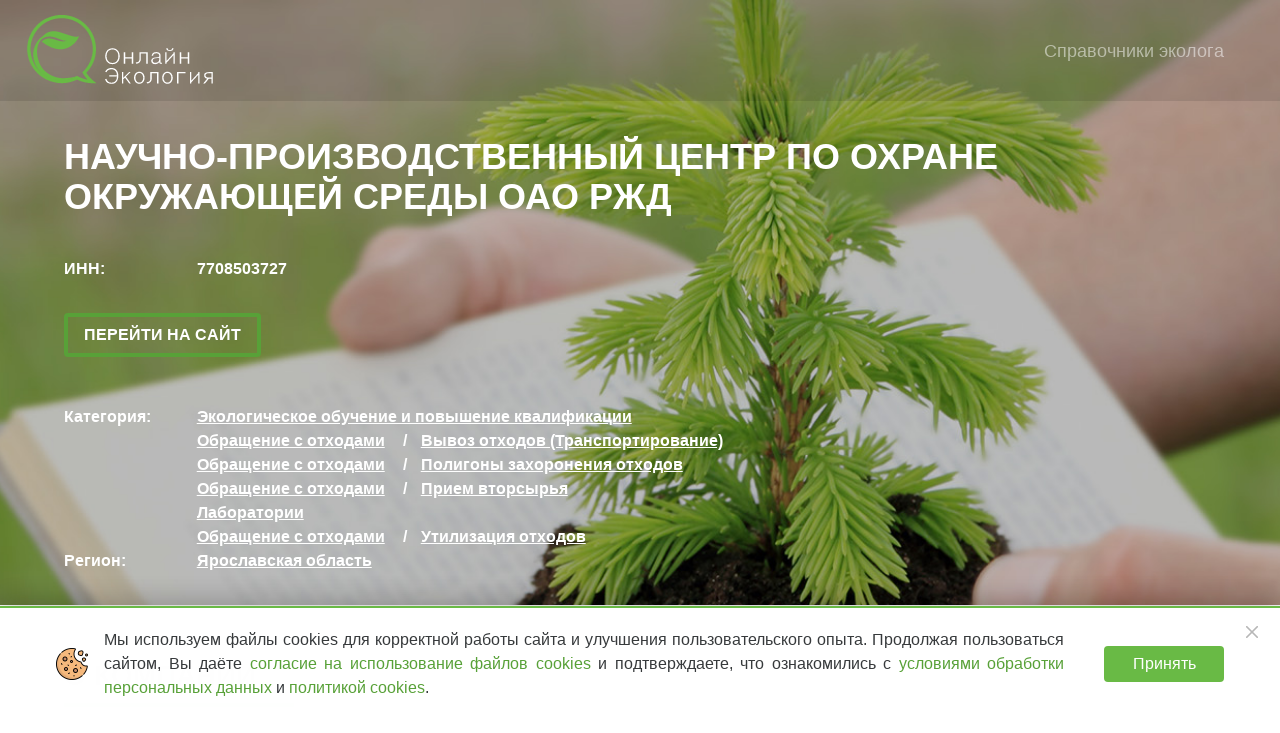

--- FILE ---
content_type: text/html; charset=utf-8
request_url: https://onlineecology.com/org/nauchno-proizvodstvenniy-centr-po-okhrane-okruzhayuschey-sredi-oao-rzhd
body_size: 11846
content:
<!DOCTYPE html>
<html lang="ru">
<head>

	<meta http-equiv="x-ua-compatible" content="ie=edge">
<meta charset="utf-8">
<title> Научно-Производственный центр по Охране Окружающей Среды ОАО РЖД - Онлайн Экология</title>

<meta property="og:title" content=" Научно-Производственный центр по Охране Окружающей Среды ОАО РЖД - Онлайн Экология"/>
<meta property="og:description" content="Экоаналитическая лаборатория проводит:отбор проб и количественный химический анализ объектов окружающей среды (вода, атмосферный воздух, промышленные выбро"/>
<meta property="og:image" content="https://onlineecology.com/images/logo2.png"/>
<meta property="og:site_name" content="Онлайн Экология"/>

<meta name="title" content=" Научно-Производственный центр по Охране Окружающей Среды ОАО РЖД - Онлайн Экология"/>
<meta name="description" content="Экоаналитическая лаборатория проводит:отбор проб и количественный химический анализ объектов окружающей среды (вода, атмосферный воздух, промышленные выбро"/>
<meta name="keywords" content="экологическая организация">
<meta name="viewport" content="width=device-width, initial-scale=1, maximum-scale=1, shrink-to-fit=no"/>

<link rel="apple-touch-icon" sizes="180x180" href="/icons/apple-touch-icon.png"/>
<link rel="icon" type="image/png" href="/icons/favicon-32x32.png" sizes="32x32"/>
<link rel="icon" type="image/png" href="/icons/favicon-16x16.png" sizes="16x16"/>
<link rel="manifest" href="/icons/manifest.json"/>
<link rel="mask-icon" href="/icons/safari-pinned-tab.svg" color="#69b945"/>
<meta name="msapplication-config" content="/icons/browserconfig.xml"/>


	
	<link rel="stylesheet" href="/common.css?v=MjOzNjvgbke9s0SYtJSzLIoy3eo_8id2h4N2_jK4hD8" />
	
	
	<link rel="stylesheet" href="/app/orgs.css?v=t8M66WgE4MI4VtpCRcXo7uorC_LRmmXR4T-om_FdyG8" />
	<style>
		#header {
			background-image: url('https://s.onlineecology.com/cat/ekologicheskoe-obuchenie-i-povishenie-kvaliphikacii.jpg');
		}
	</style>



	
	
	<meta name="theme-color" content="#1c5326"/>


</head>
<body class="org-page mini-header-page">





<header id="header">
	
	
<input type="checkbox" id="menuState" class="hide">
<div class="nav-main">
	<div class="t-container">
		<nav class="nav-mobile">
			<ul>
				<li class="nav-item nav-menu-icon">
					<label class="menu-icon" for="menuState">
						<span class="menu-bread menu-bread-top"><span class="menu-bread-crust menu-bread-crust-top"></span></span>
						<span class="menu-bread menu-bread-bottom"><span class="menu-bread-crust menu-bread-crust-bottom"></span></span>
					</label>
				</li>
				<li class="nav-item nav-brand">
						<a href="/"><img src="/images/logo.svg" alt="Онлайн Экология"></a>
				</li>
				<li class="nav-item nav-container">
					<div class="nav-container-item nav-user">
						<a class="nav-link" href="/Contacts">
							<i class="ic ic-phone"><svg role="img" xmlns="http://www.w3.org/2000/svg" viewBox="0 0 48 48"><use xlink:href="/ic/sprite.svg?v=tu1ONujWFugn0t0WJBk8u1MuK6Py-P6XHV1L0vKx5mA#ic-phone"></use></svg></i>
						</a>
					</div>
						<div class="nav-container-item nav-user">
							<a class="nav-link" href="/login">
								<i class="icon icon-public-menu-user"></i>
							</a>
						</div>
				</li>
			</ul>
		</nav>
		<nav class="navbar navbar-dark nav-desktop">
				<a class="navbar-brand" href="/"><img src="/images/logo.svg" alt="Онлайн Экология"></a>
			<div class="spacer header-spacer"></div>
			<div class="collapse navbar-main" id="mainMenu">
				<ul class="nav navbar-nav application-menu">
					<li class="nav-item user-registration nav-item-separator" onclick="document.querySelector(&#x27;#menuState&#x27;).checked = false"><a class="nav-link" href="/auth/register#sectionRegister">Бесплатный доступ</a></li>
<li class="nav-item nav-item-section-docs" onclick="document.querySelector(&#x27;#menuState&#x27;).checked = false"><a class="nav-link" href="/#sectionDocs">Справочники эколога</a></li>
<li class="nav-item no-wrap" onclick="document.querySelector(&#x27;#menuState&#x27;).checked = false"><a class="nav-link" href="/#sectionProducts">Услуги</a></li>

	
	
		<li class="nav-item login-link"><a class="nav-link" href="/login"><i class="icon icon-public-menu-user"></i><span>Вход</span></a></li>
	

				</ul>
			</div>
		</nav>
	</div>
</div>

	
	<div class="t-container header-part">
		<h1> Научно-Производственный центр по Охране Окружающей Среды ОАО РЖД</h1>
			<div class="org-links">
					<dl>
						<dt>ИНН:</dt>
						<dd>7708503727</dd>
					</dl>
			</div>
		<div class="header-btns">
				<a class="btn btn-outline-success" href="/orgs/site?slug=nauchno-proizvodstvenniy-centr-po-okhrane-okruzhayuschey-sredi-oao-rzhd" target="_blank" t-analyze-uri="/orgs/site?slug=nauchno-proizvodstvenniy-centr-po-okhrane-okruzhayuschey-sredi-oao-rzhd">Перейти на сайт</a>
		</div>
		<div class="org-links">
				<dl>
					<dt>Категория:</dt>
					<dd>
						<div class="cat-links">
								<ul>
										<li>
											<a href="/orgs/search?c=ekologicheskoe-obuchenie-i-povishenie-kvaliphikacii">Экологическое обучение и повышение квалификации</a>
										</li>
								</ul>
								<ul>
										<li>
											<a href="/orgs/search?c=obraschenie-s-otkhodami">Обращение с отходами</a>
										</li>
										<li>
											<a href="/orgs/search?c=vivoz-otkhodov-transportirovanie">Вывоз отходов (Транспортирование)</a>
										</li>
								</ul>
								<ul>
										<li>
											<a href="/orgs/search?c=obraschenie-s-otkhodami">Обращение с отходами</a>
										</li>
										<li>
											<a href="/orgs/search?c=poligoni-zakhoroneniya-otkhodov">Полигоны захоронения отходов</a>
										</li>
								</ul>
								<ul>
										<li>
											<a href="/orgs/search?c=obraschenie-s-otkhodami">Обращение с отходами</a>
										</li>
										<li>
											<a href="/orgs/search?c=priem-vtorsirya">Прием вторсырья</a>
										</li>
								</ul>
								<ul>
										<li>
											<a href="/orgs/search?c=laboratorii">Лаборатории</a>
										</li>
								</ul>
								<ul>
										<li>
											<a href="/orgs/search?c=obraschenie-s-otkhodami">Обращение с отходами</a>
										</li>
										<li>
											<a href="/orgs/search?c=utilizaciya-otkhodov">Утилизация отходов</a>
										</li>
								</ul>
						</div>
					</dd>
				</dl>

				<dl>
					<dt>Регион:</dt>
					<dd>
						<ul class="region-links">
								<li>
									<a href="/orgs/search?r=76">Ярославская область</a>
								</li>
						</ul>
					</dd>
				</dl>
		</div>
	</div>

</header>

<main id="main">
	<div class="aside aside-left">
		
	</div>
	<div class="page">
		


	<div id="organizationDetails" class="t-container">
				<section class="org-description">
					<div class="section-header">
						<h2>
							О Компании
							<span></span>
						</h2>
					</div>
					<p>Экоаналитическая лаборатория проводит:</p><p></p><p>отбор проб и количественный химический анализ объектов окружающей среды (вода, атмосферный воздух, промышленные выбросы, почвы, отходы);</p><p>определение токсичности сточных, природных вод, почв, отходов (методом биотестирования;</p><p>анализ воздуха рабочей зоны;</p><p>замеры воздуха жилых помещений, параметров газопылевых потоков, территорий, прилегающих к жилому сектору, шума на местности.</p><p></p><p>Экологическое обучение</p><p>проводится по программам:</p><p>Руководителей и специалистов предприятия по образовательным программам «Обеспечение экологической безопасности» в рамках профессиональной подготовки и повышения квалификации и др.</p><p></p><p>Проведение выездных корпоративных семинаров по заданным темам.</p><p></p><p>Сбор, транспортировка, обезвреживание и утилизация отходов производства и потребления</p><p></p><p>Для обеспечения экологически безопасного уничтожения отходов высокой степени опасности, в Центре введен в эксплуатацию Комплекс термического обезвреживания отходов, в состав которого входят две установки ИН-50.4 М и СП-50, каждая из которых включает в себя камеру сжигания, систему очистки дымовых газов, систему выгрузки и вывоза зольного остатка и шлака. Две технологические линии термического обезвреживания отходов отличны по производительности: мощность одной установки – 150 кг отходов в час, другой – 50 кг. Для транспортировки отходов комплекс Центра имеет специализированный автотранспорт. Нефтесодержащие отходы транспортируются вакуумным нефтесборщиком, а твердые бытовые, биологические и медицинские отходы перевозятся контейнеровозом в специализированных контейнерах, упакованные в технологические пакеты.</p><p></p><p>Утилизация медицинских отходов</p><p>Утилизация нефтесодержащих отходов</p><p>Вывоз отходов</p><p>Сжигание отходов специальной установке</p>
				</section>
				<section class="org-requisites">
					<div class="section-header">
						<h2>
							Реквизиты
							<span></span>
						</h2>
					</div>
					<div>
							<div><b>ИНН:</b> 7708503727</div>
					</div>
				</section>
				<br/>
				<hr />
				<div id="detailsBanner">
					<div class="banner banner2">
	<header>Ищете, где пройти обучение по экологии?</header>
	<main>
		<aside>
			<i class="icon icon-ekologicheskoe-obuchenie-i-povishenie-kvaliphikacii"></i>
		</aside>
		<section>
			<p class="main">Оставьте заявку на нашем сайте и получите специальное предложение по обучению.</p>
		</section>
	</main>
	<footer>
		<div class="section-btns">
			<a href="/obuchenie?from-banner=2" class="btn btn-success action-link" data-bind="analyzeReachGoal: 'ORG_DETAIL_PRODUCT_TRAINING_BANNER'">узнать подробнее</a>
		</div>
	</footer>
</div>

				</div>
				<hr />
				<section class="org-addresses">
					<div class="section-header">
						<h2>
							Контактная информация<span></span>
						</h2>
					</div>
							<address class="contact">
										<dl>
											<dt>Адрес:</dt>
											<dd>
												<ul class="addresses">
															<li>150007, Ярославская область, г.  Ярославль, улица Урочская 27, а</li>
												</ul>
											</dd>
										</dl>
										<dl class="phone">
											<dt>Телефоны:</dt>
											<dd><p>+7 (485) 279 47 91</p></dd>
										</dl>
							</address>
				</section>
				<div class="section-header">
					<h2>
						Аккредитации<span></span>
					</h2>
				</div>
				<section class="org-accreditation">
					<div id="orgAccreditationList" class="org-accreditation-list">
						
	<h3>
		Аккредитация
	</h3>
	<div>
			<dl>
				<dt>Наименование аккредитованного лица:</dt>
				<dd>Открытое акционерное общество «Российские железные дороги»  (Филиал Открытого акционерного общества «Российские железные дороги» Западно-Сибирская железная дорога)  Алтайская лаборатория Центра охраны окружающей среды</dd>
			</dl>
			<dl>
				<dt>Номер решения об аккредитации:</dt>
				<dd>225</dd>
			</dl>
			<dl>
				<dt>Дата решения об аккредитации:</dt>
				<dd>10.02.2012</dd>
			</dl>
	</div>
		<h4>ОБЛАСТЬ АККРЕДИТАЦИИ</h4>
		<dl>
			<dt>Вид аккредитации:</dt>
			<dd class="blured-area">
			</dd>
		</dl>
		<dl>
		</dl>
		<dl>
			<dt>Описание:</dt>
			<dd class="blured-area">Вода сточная, вода техническая, вода природная, вода питьевая, промышленные выбросы в атмосферу, параметры газопылевых потоков, почва, отходы, выбросы автомобильной техникой вредных (загрязняющих) веществ, отбор проб объектов аналитического контроля</dd>
		</dl>
		<dl>
			<dt>Адрес места осуществления деятельности:</dt>
			<dd class="blured-area">
656015, РОССИЯ, Алтайский край, Барнаул, ул. Привокзальная, 6					<br/>
			</dd>
		</dl>
		<br/>
	<h3>
		Аккредитация
	</h3>
	<div>
			<dl>
				<dt>Наименование аккредитованного лица:</dt>
				<dd>Производственная экологическая лаборатория (Чита) Центра охраны окружающей среды ОАО &quot;РЖД&quot; (Забайкальская железная дорога - филиал ОАО &quot;РЖД&quot;)</dd>
			</dl>
	</div>
		<h4>ОБЛАСТЬ АККРЕДИТАЦИИ</h4>
		<dl>
			<dt>Вид аккредитации:</dt>
			<dd class="blured-area">
			</dd>
		</dl>
		<dl>
		</dl>
		<dl>
			<dt>Описание:</dt>
			<dd class="blured-area">Промышленные выбросы в атмосферу, выбросы автомобильной техникой вредных (загрязняющих) веществ, вода сточная, вода сточная очищенная, вода природная поверхностная, почва и грунты, производственная рабочая среда (химические факторы воздуха рабочей зоны, физические факторы), факторы трудового процесса, жилые и общественные здания (физические факторы), селитебная территория и территория санитарно-защитной зоны (физические факторы</dd>
		</dl>
		<dl>
			<dt>Адрес места осуществления деятельности:</dt>
			<dd class="blured-area">
672014, РОССИЯ, Забайкальский край, г Чита, ул Комсомольская, дом 1 строение 38					<br/>
			</dd>
		</dl>
		<br/>
	<h3>
		Аккредитация
	</h3>
	<div>
			<dl>
				<dt>Наименование аккредитованного лица:</dt>
				<dd>Объединенная экологическая лаборатория центра охраны окружающей среды Северной железной дороги-филиал Открытого акционерного общества &quot;&quot;Российские железные дороги&quot;</dd>
			</dl>
			<dl>
				<dt>Номер решения об аккредитации:</dt>
				<dd>А-6905</dd>
			</dl>
			<dl>
				<dt>Дата решения об аккредитации:</dt>
				<dd>24.09.2015</dd>
			</dl>
			<dl>
				<dt>ФИО эксперта по аккредитации:</dt>
				<dd>Козлова Дина Павловна</dd>
			</dl>
			<dl>
				<dt>Регистрационный номер записи в реестре экспертов по аккредитации:</dt>
				<dd>00096</dd>
			</dl>
			<dl>
				<dt>Экспертная организация:</dt>
				<dd>ОБЩЕСТВО С ОГРАНИЧЕННОЙ ОТВЕТСТВЕННОСТЬЮ &quot;ЛАБОРАТОРНАЯ ПРАКТИКА&quot;</dd>
			</dl>
	</div>
		<h4>ОБЛАСТЬ АККРЕДИТАЦИИ</h4>
		<dl>
			<dt>Вид аккредитации:</dt>
			<dd class="blured-area">
			</dd>
		</dl>
		<dl>
		</dl>
		<dl>
			<dt>Описание:</dt>
			<dd class="blured-area">Вода природная поверхностная ( в том числе ливневая, талая, подземная, сточная ( в том числе очищенная сточная), вода (любые типы вод), вода природная поверхностная, лед, атмосферные осадки, промышленные выбросы в атмосферу, атмосферный воздух,  физические факторы, почвы, грунты, отходы производства и потребления, осадки сточных вод, ил, донные отложения, вода питьевая централизованного и нецентрализованного водоснабжения, производственная (рабочая) среда, химические факторы.</dd>
		</dl>
		<dl>
			<dt>Адрес места осуществления деятельности:</dt>
			<dd class="blured-area">
РОССИЯ, обл Ярославская, город Ярославль, улица Павлика Морозова, дом 17в, 1этаж, 3 этаж здания поста электрической					<br/>
160023, РОССИЯ, Вологодская обл, Вологда г, Планерная ул, д. 18, 2 этаж					<br/>
			</dd>
		</dl>
		<br/>
	<h3>
		Аккредитация
	</h3>
	<div>
			<dl>
				<dt>Наименование аккредитованного лица:</dt>
				<dd>Центральная производственная экологическая лаборатория Центрального направления Центра охраны окружающей среды Октябрьской железной дороги - филиала открытого акционерного общества &quot;Российские железные дороги&quot;</dd>
			</dl>
			<dl>
				<dt>Дата решения об аккредитации:</dt>
				<dd>05.05.2015</dd>
			</dl>
	</div>
		<h4>ОБЛАСТЬ АККРЕДИТАЦИИ</h4>
		<dl>
			<dt>Вид аккредитации:</dt>
			<dd class="blured-area">
			</dd>
		</dl>
		<dl>
		</dl>
		<dl>
			<dt>Описание:</dt>
			<dd class="blured-area">Промышленные выбросы в атмосферу, аэродинамические испытания вентсистем и их элементов, сточная вода, природная вода, питьевая вода, почвы и грунты, донные отложения, дистиллированная вода, отходы производства и потребления, физические факторы (шум, электромагнитные поля, вибрация)</dd>
		</dl>
		<dl>
			<dt>Адрес места осуществления деятельности:</dt>
			<dd class="blured-area">
198095, РОССИЯ, Санкт-Петербург г, Митрофаньевское ш, д. 7  (2 этаж)					<br/>
198095, РОССИЯ, Город Санкт-Петербург, шоссе Митрофаньевское, дом 7 (2 этаж).					<br/>
			</dd>
		</dl>
		<br/>
	<h3>
		Аккредитация
	</h3>
	<div>
			<dl>
				<dt>Наименование аккредитованного лица:</dt>
				<dd>Центр экоаналитического контроля Восточно-Сибирской железной дороги  – филиала открытого акционерного общества «Российские железные дороги»</dd>
			</dl>
			<dl>
				<dt>Номер решения об аккредитации:</dt>
				<dd>А-4081</dd>
			</dl>
			<dl>
				<dt>Дата решения об аккредитации:</dt>
				<dd>10.07.2015</dd>
			</dl>
			<dl>
				<dt>ФИО эксперта по аккредитации:</dt>
				<dd>Яковенко Алексей Александрович</dd>
			</dl>
			<dl>
				<dt>Экспертная организация:</dt>
				<dd>ООО &quot;ЭКСПЕРТ-КОМПАНИ&quot;</dd>
			</dl>
	</div>
		<dl>
			<dt>Адрес места осуществления деятельности:</dt>
			<dd class="blured-area">
664013, РОССИЯ, Иркутская обл, город Иркутск, ул. Академика Образцова, д. 27					<br/>
665770, РОССИЯ, Иркутская обл, район Братский, город Вихоревка, ул. Кошевого, д. 24а					<br/>
671700, РОССИЯ, Бурятия Респ, городской округ город Северобайкальск, город Северобайкальск, ул. Портовая, д. 10/2					<br/>
			</dd>
		</dl>

					</div>
						<!-- ko with: accreditationDetails -->
						<!-- ko if: showButton() -->
						<div class="org-accreditation-button">
							<button class="btn btn-lg btn-outline-primary" data-bind="click: clickButton, disable: loading">
								<i data-bind="visible: loading" class="ic ic-spinner ic-spin"><svg role="img" xmlns="http://www.w3.org/2000/svg" viewBox="0 0 48 48"><use xlink:href="/ic/sprite.svg?v=tu1ONujWFugn0t0WJBk8u1MuK6Py-P6XHV1L0vKx5mA#ic-spinner"></use></svg></i>
								Показать еще
							</button>
						</div>
						<!-- /ko -->
						<!-- /ko -->
				</section>
				<div class="section-header">
					<h2>
						Лицензии<span></span>
					</h2>
				</div>
				<section class="org-licenses">
							<div class="license-header">
								<dl>
									<dt>Номер:</dt>
											<dd>Л020-00113-77/00114264</dd>
								</dl>
								<dl>
									<dt>Дата выдачи:</dt>
									<dd>21.08.2012</dd>
								</dl>
									<dl>
										<dt>Реестровая запись:</dt>
										<dd>№ 58271 от 04.12.2025</dd>
									</dl>
								<dl>
									<dt>Выдан:</dt>
									<dd>Межрегиональное управление Федеральной службы по надзору в сфере природопользования по г. Москва и Калужской области</dd>
								</dl>
							</div>
								<!-- ko with: detailsFilters[0] -->
								<div class="search-page">
									<h4>Виды отходов</h4>
									<div class="search-form fluent-labels horizontal-layout">
										<div class="form-group empty">
											<label>введите Код ФККО, Наименование отхода...</label>
											<input type="text" class="form-control" data-bind="textInput: searchTerm" role="textbox" aria-expanded="false" spellcheck="false" autocomplete="off" autocapitalize="none" autocorrect="off" />
											<button class="search-submit icon icon-search" data-bind="click: filter"></button>
											<button class="search-close icon icon-close" data-bind="css:{hide: noValue()}, click: clear"></button>
										</div>
									</div>

									<hr class="list-hr" />

									<div class="search-list">

										<!-- ko with: list -->
										<div class="list-holder" data-bind="css:{'list-is-empty': listIsEmpty(), 'no-items': noItems()}">
											<loading-progress params="controller: loadingProgress"></loading-progress>
											<list-with-server-html params="list: list"></list-with-server-html>
										</div>
										<!-- /ko -->

											<hr class="license-hr" />

									</div>
								</div>
								<!-- /ko -->
							<div class="license-header">
								<dl>
									<dt>Номер:</dt>
											<dd>(22) - 7909 - Т</dd>
								</dl>
								<dl>
									<dt>Дата выдачи:</dt>
									<dd>01.07.2019</dd>
								</dl>
								<dl>
									<dt>Выдан:</dt>
									<dd>[Расформирован] Межрегиональное управление Федеральной службы по надзору в сфере природопользования по Алтайскому краю и Республике Алтай</dd>
								</dl>
							</div>
								<!-- ko with: detailsFilters[1] -->
								<div class="search-page">
									<h4>Виды отходов</h4>
									<div class="search-form fluent-labels horizontal-layout">
										<div class="form-group empty">
											<label>введите Код ФККО, Наименование отхода...</label>
											<input type="text" class="form-control" data-bind="textInput: searchTerm" role="textbox" aria-expanded="false" spellcheck="false" autocomplete="off" autocapitalize="none" autocorrect="off" />
											<button class="search-submit icon icon-search" data-bind="click: filter"></button>
											<button class="search-close icon icon-close" data-bind="css:{hide: noValue()}, click: clear"></button>
										</div>
									</div>

									<hr class="list-hr" />

									<div class="search-list">

										<!-- ko with: list -->
										<div class="list-holder" data-bind="css:{'list-is-empty': listIsEmpty(), 'no-items': noItems()}">
											<loading-progress params="controller: loadingProgress"></loading-progress>
											<list-with-server-html params="list: list"></list-with-server-html>
										</div>
										<!-- /ko -->


									</div>
								</div>
								<!-- /ko -->
				</section>
	</div>




	</div>
	<div class="aside aside-right">
		
	</div>
</main>
<footer id="footer">
	
<div class="t-container">
	<div class="footer-main">
		<div class="info-block">
			<div class="media-block">
				<div class="brand-icon">
						<a href="/"><img src="/images/logo.svg" alt="Онлайн Экология"></a>
				</div>
				<div class="social-links mini-page-hidden">
					<div class="icons">
						<a class="social" target="_blank" href="https://vk.com/onlineecology"><i class="icon icon-vk-footer"></i></a>
						<a class="social" target="_blank" href="https://rutube.ru/channel/24824251/"><i class="icon icon-rutube-footer"></i></a>
						<a class="social" target="_blank" href="https://t.me/onlineecology"><i class="icon icon-telegram-footer"></i></a>
						<a class="social" target="_blank" href="https://dzen.ru/onlineecology?share_to=link"><i class="icon icon-dzen-footer"></i></a>
					</div>
				</div>
			</div>
			<div class="phone-block mt-2">
				<div>
					<div class="email">
						<a href="mailto:info@onlineecology.com" t-analyze-uri="/#email">info@onlineecology.com</a>
					</div>
					<div class="phone">
						<div><a href="tel:&#x2B;78005550261">8 (800) 555-02-61</a></div>
						<div class="signature"><span class="signature">бесплатный по России</span></div>
					</div>
					<div class="phone-call" id="footerPhoneCall">
						<a href="#phoneCall" class="btn btn-outline-success" data-bind="click: show">заказать звонок</a>
					</div>
				</div>

				<div class="mt-1">
					<div class="phone support">
						<div><a href="tel:&#x2B;79022234607">8 (902) 223-46-07</a></div>
						<div><span class="signature">техническая поддержка</span></div>
					</div>
					<div class="claim support" id="footerClaim">
						<a href="/Support#support-form" class="btn btn-outline-success" data-bind="click: show">оставить заявку</a>
					</div>
				</div>
			</div>
		</div>
		<nav class="footer-nav mt-3">
			<ul class="nav-list">
				<li class="nav-item sub-menu mini-page-hidden">
					<h4 class="section-title">
						<a class="nav-link product-link" href="/products">Услуги</a>
					</h4>
					<ul class="nav-sub-list">
						<li class="nav-item"><a class="nav-link" href="/pasport-opasnogo-othoda">Паспорт отхода</a></li>
						<li class="nav-item"><a class="nav-link" href="/postanovka-na-gosudarstvenniy-uchet">Постановка на учет</a></li>
						<li class="nav-item"><a class="nav-link" href="/ecologicheskiy-sbor">Экосбор</a></li>
						<li class="nav-item"><a class="nav-link" href="/obuchenie">Обучение</a></li>
						<li class="nav-item"><a class="nav-link" href="/ecologicheskiy-autsoursing">Экологический аутсорсинг</a></li>
						<li class="nav-item"><a class="nav-link" href="/pec">Программа ПЭК</a></li>
						<li class="nav-item"><a class="nav-link" href="/pdv">Нормативы выбросов</a></li>
						<li class="nav-item"><a class="nav-link" href="/nmu">Мероприятия при НМУ</a></li>
						<li class="nav-item"><a class="nav-link" href="/noolr">НООЛР</a></li>
					</ul>
				</li>
				<li class="nav-item sub-menu mini-page-hidden">
					<h4 class="section-title">Онлайн-сервис</h4>
					<ul class="nav-sub-list">
						<li class="nav-item"><a class="nav-link" href="/partners/eco-companies">Экологическим компаниям</a></li>
						<li class="nav-item"><a class="nav-link" href="/partners/retail">Ритейлерам</a></li>
						<li class="nav-item"><a class="nav-link" href="/partners/util">Утилизаторам</a></li>
						<li class="nav-item"><a class="nav-link" href="/Support">Техническая поддержка</a></li>
						<li class="nav-item"><a class="nav-link" href="/Service/Demo">Демонстрация Сервиса</a></li>
					</ul>

					<div class="mt">
						<h4 class="section-title">Помощь экологу</h4>
						<ul class="nav-sub-list">
							<li class="nav-item"><a class="nav-link" href="/orgs">Каталог организаций</a></li>
							<li class="nav-item"><a class="nav-link" href="/docs">Документы эколога</a></li>
							<li class="nav-item"><a class="nav-link" href="/diary">Ежедневник эколога</a></li>
							<li class="nav-item"><a class="nav-link" href="/Product/Merch">Мерч</a></li>
							<li class="nav-item"><a class="nav-link" href="/Blog">Блог</a></li>
						</ul>
					</div>
				</li>
				<li class="nav-item sub-menu mini-page-hidden">
					<h4 class="section-title">О компании</h4>
					<ul class="nav-sub-list">
						<li class="nav-item"><a class="nav-link" href="/about">О нас</a></li>
						<li class="nav-item"><a class="nav-link" href="/contacts">Контакты</a></li>
						<li class="nav-item"><a class="nav-link" href="/accreditation">IT-аккредитация</a></li>
						<li class="nav-item"><a class="nav-link" href="/partners">Партнерам</a></li>
						<li class="nav-item"><a class="nav-link" href="/portfolio">Наши проекты</a></li>
						<li class="nav-item"><a class="nav-link" href="/testimonials">Наши отзывы</a></li>
						<li class="nav-item"><a class="nav-link" href="/Documents">Документы компании</a></li>
					</ul>
				</li>
			</ul>
		</nav>
	</div>
	<div class="copyright">&copy; 2026 Онлайн Экология</div>
		<div class="app-version">Версия 2.1.39</div>
</div>

</footer>









<!-- Page Assets -->

	
	


<div class="modal" id="phoneCall" data-bind="bootstrapModal: {controller: sendDialog, options: {keyboard: true, backdrop: 'static'}}">
	<div class="modal-dialog">
		<div class="modal-content">
			<div class="modal-header">
				<button type="button" class="close" data-dismiss="modal" aria-label="Close">
					<span aria-hidden="true">&times;</span>
				</button>
				<div class="modal-title">Мы перезвоним Вам</div>
			</div>
			<div class="modal-body">
				<form style="max-width: 320px">
					<div class="form-group" data-bind="validationElement: phone">
						<label for="phoneCallInput">Введите номер телефона</label>
						<input type="text" class="form-control" id="phoneCallInput" data-bind="value: phone">
						<div class="validation-message" data-bind="validationMessage: phone"></div>
					</div>
					<div class="captcha smart-captcha form-group" data-bind="smartCaptcha: { key: &#x27;smart-captcha&#x27;, siteKey: &#x27;ysc1_UKC7vJVVHfLTwYrpARFifEoKT6GyX2YR5ggQjC2x72a583a7&#x27;, value: captcha }"></div>
				</form>
			</div>
			<div class="modal-footer">
				<button type="button" class="btn btn-outline-danger btn-lg button outline danger large" id="phoneCallButton" data-bind="click:sendMessage, disable: disable">Жду звонка</button>
			</div>
		</div>
	</div>
</div>

<script type="text/javascript">
	document.addEventListener("DOMContentLoaded", function () {
		var m = window.app;
		var config = {"goalCode":"phoneCallButton","services":{"sendMessage":"/Home/PhoneCall"}};
		var model = new m.PhoneCall(config);
		tenogy.applyBindings(model, "#phoneCall");
		tenogy.applyBindings(model, "#footerPhoneCall");
		tenogy.applyBindings(model, "#headerPhoneCall");
	});
</script>

<div id="cookieConsentBanner" class="cookie-consent-banner cookie-consent-hidden">
	<div class="cookie-consent-main">
		<div class="cookie-icon" aria-hidden="true"></div>
		<div class="cookie-consent-text">
			Мы используем файлы cookies для корректной работы сайта и улучшения пользовательского опыта. Продолжая пользоваться сайтом, Вы даёте
			<a target="_blank" href="https://s.onlineecology.com/document/Soglasiye-na-ispolzovaniye-cookies.pdf">
				согласие на использование файлов cookies
			</a>
			 и подтверждаете, что ознакомились с
			<a target="_blank" href="https://s.onlineecology.com/document/Soglasiye-na-obrabotku-personalnyh-dannyh.pdf">
				условиями обработки персональных данных
			</a>
			 и
			<a target="_blank" href="https://s.onlineecology.com/document/Politika-ispolzovaniya-cookies.pdf">политикой cookies</a>.
		</div>
	</div>
	<button type="button" class="cookie-consent-close icon icon-close" aria-label="Закрыть" data-bind="click: close"></button>
	<button type="button" class="btn btn-success cookie-consent-accept" data-bind="click: accept">Принять</button>
</div>

<!-- /Page Assets -->

<!-- Scripts -->

	<script src="/common.js?v=kfsfJNK_cEgiydecDQhIE58CqCcOxfcOAyKetoEMlQ0"></script>
	
	
	<script src="/app/details.js?v=9QHADO8JvSz1BpOZPF1ypz5BVXAn05eXaV0aX5W_uTU"></script>

	<script type="text/javascript">
		var t = tenogy;
		t.i("details", function (m) {
			var config =
				{"licenses":[{"licenseId":"48ca32c7-5e7b-4ce8-ab49-0d317b7249d1","licenseIndex":0,"issuer":"Межрегиональное управление Федеральной службы по надзору в сфере природопользования по г. Москва и Калужской области","number":"Л020-00113-77/00114264","docOutNumber":"58271","status":"Действующий","docDate":"2012-08-21","docOutDate":"2025-12-04T00:00:00","licenseWastes":{"wastes":[{"fkkoCode":"3 01 115 12 10 3","fkkoComment":"сливы ароматизаторов на масляной основе при производстве пищевых продуктов","dangerClass":3,"dangerClassFormatted":"III класс","adressesByActivity":{"сбор":["665052, Иркутская область, Тайшетский район, д. Тимирязева, ул. Южная, д. 20М (Иркутская область, Тайшетский район, Тимирязевская сельская администрация, район станции Тагул)"],"обезвреживание":["665052, Иркутская область, Тайшетский район, д. Тимирязева, ул. Южная, д. 20М (Иркутская область, Тайшетский район, Тимирязевская сельская администрация, район станции Тагул)"]}},{"fkkoCode":"3 01 115 13 32 4","fkkoComment":"остатки заменителей сахара при производстве пищевых продуктов","dangerClass":4,"dangerClassFormatted":"IV класс","adressesByActivity":{"сбор":["665052, Иркутская область, Тайшетский район, д. Тимирязева, ул. Южная, д. 20М (Иркутская область, Тайшетский район, Тимирязевская сельская администрация, район станции Тагул)"],"обезвреживание":["665052, Иркутская область, Тайшетский район, д. Тимирязева, ул. Южная, д. 20М (Иркутская область, Тайшетский район, Тимирязевская сельская администрация, район станции Тагул)"]}},{"fkkoCode":"3 01 115 15 20 4","fkkoComment":"остатки сухих и сыпучих подсластителей и ароматизаторов при производстве пищевых продуктов","dangerClass":4,"dangerClassFormatted":"IV класс","adressesByActivity":{"сбор":["665052, Иркутская область, Тайшетский район, д. Тимирязева, ул. Южная, д. 20М (Иркутская область, Тайшетский район, Тимирязевская сельская администрация, район станции Тагул)"],"обезвреживание":["665052, Иркутская область, Тайшетский район, д. Тимирязева, ул. Южная, д. 20М (Иркутская область, Тайшетский район, Тимирязевская сельская администрация, район станции Тагул)"]}},{"fkkoCode":"3 01 116 11 31 4","fkkoComment":"остатки растительных масел при производстве пищевых продуктов","dangerClass":4,"dangerClassFormatted":"IV класс","adressesByActivity":{"сбор":["665052, Иркутская область, Тайшетский район, д. Тимирязева, ул. Южная, д. 20М (Иркутская область, Тайшетский район, Тимирязевская сельская администрация, район станции Тагул)"],"обезвреживание":["665052, Иркутская область, Тайшетский район, д. Тимирязева, ул. Южная, д. 20М (Иркутская область, Тайшетский район, Тимирязевская сельская администрация, район станции Тагул)"]}},{"fkkoCode":"3 01 116 12 29 4","fkkoComment":"нагар растительных масел при производстве пищевых продуктов","dangerClass":4,"dangerClassFormatted":"IV класс","adressesByActivity":{"сбор":["665052, Иркутская область, Тайшетский район, д. Тимирязева, ул. Южная, д. 20М (Иркутская область, Тайшетский район, Тимирязевская сельская администрация, район станции Тагул)"],"обезвреживание":["665052, Иркутская область, Тайшетский район, д. Тимирязева, ул. Южная, д. 20М (Иркутская область, Тайшетский район, Тимирязевская сельская администрация, район станции Тагул)"]}},{"fkkoCode":"3 01 118 11 72 4","fkkoComment":"отходы упаковки из разнородных материалов в смеси, загрязненные пищевым сырьем биологического происхождения","dangerClass":4,"dangerClassFormatted":"IV класс","adressesByActivity":{"сбор":["665052, Иркутская область, Тайшетский район, д. Тимирязева, ул. Южная, д. 20М (Иркутская область, Тайшетский район, Тимирязевская сельская администрация, район станции Тагул)"],"обезвреживание":["665052, Иркутская область, Тайшетский район, д. Тимирязева, ул. Южная, д. 20М (Иркутская область, Тайшетский район, Тимирязевская сельская администрация, район станции Тагул)"]}},{"fkkoCode":"3 01 141 43 29 4","fkkoComment":"отходы шрота соевого","dangerClass":4,"dangerClassFormatted":"IV класс","adressesByActivity":{"сбор":["665052, Иркутская область, Тайшетский район, д. Тимирязева, ул. Южная, д. 20М (Иркутская область, Тайшетский район, Тимирязевская сельская администрация, район станции Тагул)"],"обезвреживание":["665052, Иркутская область, Тайшетский район, д. Тимирязева, ул. Южная, д. 20М (Иркутская область, Тайшетский район, Тимирязевская сельская администрация, район станции Тагул)"]}},{"fkkoCode":"3 01 141 82 39 4","fkkoComment":"отходы зачистки оборудования производства растительных масел","dangerClass":4,"dangerClassFormatted":"IV класс","adressesByActivity":{"сбор":["665052, Иркутская область, Тайшетский район, д. Тимирязева, ул. Южная, д. 20М (Иркутская область, Тайшетский район, Тимирязевская сельская администрация, район станции Тагул)"],"обезвреживание":["665052, Иркутская область, Тайшетский район, д. Тимирязева, ул. Южная, д. 20М (Иркутская область, Тайшетский район, Тимирязевская сельская администрация, район станции Тагул)"]}},{"fkkoCode":"3 01 148 11 39 4","fkkoComment":"отходы флотационной очистки сточных вод производства растительных масел и жиров","dangerClass":4,"dangerClassFormatted":"IV класс","adressesByActivity":{"сбор":["665052, Иркутская область, Тайшетский район, д. Тимирязева, ул. Южная, д. 20М (Иркутская область, Тайшетский район, Тимирязевская сельская администрация, район станции Тагул)"],"обезвреживание":["665052, Иркутская область, Тайшетский район, д. Тимирязева, ул. Южная, д. 20М (Иркутская область, Тайшетский район, Тимирязевская сельская администрация, район станции Тагул)"]}},{"fkkoCode":"3 01 149 51 60 4","fkkoComment":"обтирочный материал, загрязненный животными и растительными пищевыми жирами","dangerClass":4,"dangerClassFormatted":"IV класс","adressesByActivity":{"сбор":["665052, Иркутская область, Тайшетский район, д. Тимирязева, ул. Южная, д. 20М (Иркутская область, Тайшетский район, Тимирязевская сельская администрация, район станции Тагул)"],"обезвреживание":["665052, Иркутская область, Тайшетский район, д. Тимирязева, ул. Южная, д. 20М (Иркутская область, Тайшетский район, Тимирязевская сельская администрация, район станции Тагул)"]}},{"fkkoCode":"3 01 149 61 60 4","fkkoComment":"ткань фильтровальная, отработанная при фильтровании растительных масел после их отбеливания","dangerClass":4,"dangerClassFormatted":"IV класс","adressesByActivity":{"сбор":["665052, Иркутская область, Тайшетский район, д. Тимирязева, ул. Южная, д. 20М (Иркутская область, Тайшетский район, Тимирязевская сельская администрация, район станции Тагул)"],"обезвреживание":["665052, Иркутская область, Тайшетский район, д. Тимирязева, ул. Южная, д. 20М (Иркутская область, Тайшетский район, Тимирязевская сельская администрация, район станции Тагул)"]}},{"fkkoCode":"3 01 151 21 61 4","fkkoComment":"ткань фильтровальная хлопчатобумажная от фильтрации молока и молочной продукции","dangerClass":4,"dangerClassFormatted":"IV класс","adressesByActivity":{"сбор":["665052, Иркутская область, Тайшетский район, д. Тимирязева, ул. Южная, д. 20М (Иркутская область, Тайшетский район, Тимирязевская сельская администрация, район станции Тагул)"],"обезвреживание":["665052, Иркутская область, Тайшетский район, д. Тимирязева, ул. Южная, д. 20М (Иркутская область, Тайшетский район, Тимирязевская сельская администрация, район станции Тагул)"]}},{"fkkoCode":"3 01 157 11 39 4","fkkoComment":"отходы (осадки) при механической очистке сточных вод масложирового производства","dangerClass":4,"dangerClassFormatted":"IV класс","adressesByActivity":{"сбор":["665052, Иркутская область, Тайшетский район, д. Тимирязева, ул. Южная, д. 20М (Иркутская область, Тайшетский район, Тимирязевская сельская администрация, район станции Тагул)"],"обезвреживание":["665052, Иркутская область, Тайшетский район, д. Тимирязева, ул. Южная, д. 20М (Иркутская область, Тайшетский район, Тимирязевская сельская администрация, район станции Тагул)"]}},{"fkkoCode":"3 01 157 13 39 4","fkkoComment":"осадок флотационной очистки сточных вод производства молочной продукции","dangerClass":4,"dangerClassFormatted":"IV класс","adressesByActivity":{"сбор":["665052, Иркутская область, Тайшетский район, д. Тимирязева, ул. Южная, д. 20М (Иркутская область, Тайшетский район, Тимирязевская сельская администрация, район станции Тагул)"],"обезвреживание":["665052, Иркутская область, Тайшетский район, д. Тимирязева, ул. Южная, д. 20М (Иркутская область, Тайшетский район, Тимирязевская сельская администрация, район станции Тагул)"]}},{"fkkoCode":"3 01 159 01 10 4","fkkoComment":"молочная продукция некондиционная","dangerClass":4,"dangerClassFormatted":"IV класс","adressesByActivity":{"сбор":["665052, Иркутская область, Тайшетский район, д. Тимирязева, ул. Южная, д. 20М (Иркутская область, Тайшетский район, Тимирязевская сельская администрация, район станции Тагул)"],"обезвреживание":["665052, Иркутская область, Тайшетский район, д. Тимирязева, ул. Южная, д. 20М (Иркутская область, Тайшетский район, Тимирязевская сельская администрация, район станции Тагул)"]}},{"fkkoCode":"3 01 159 62 50 4","fkkoComment":"упаковка из бумаги и/или картона, загрязненная функциональными компонентами, необходимыми для производства продуктов переработки молока","dangerClass":4,"dangerClassFormatted":"IV класс","adressesByActivity":{"сбор":["665052, Иркутская область, Тайшетский район, д. Тимирязева, ул. Южная, д. 20М (Иркутская область, Тайшетский район, Тимирязевская сельская администрация, район станции Тагул)"],"обезвреживание":["665052, Иркутская область, Тайшетский район, д. Тимирязева, ул. Южная, д. 20М (Иркутская область, Тайшетский район, Тимирязевская сельская администрация, район станции Тагул)"]}},{"fkkoCode":"3 01 159 91 60 4","fkkoComment":"обтирочный материал, загрязненный при производстве молочной продукции","dangerClass":4,"dangerClassFormatted":"IV класс","adressesByActivity":{"сбор":["665052, Иркутская область, Тайшетский район, д. Тимирязева, ул. Южная, д. 20М (Иркутская область, Тайшетский район, Тимирязевская сельская администрация, район станции Тагул)"],"обезвреживание":["665052, Иркутская область, Тайшетский район, д. Тимирязева, ул. Южная, д. 20М (Иркутская область, Тайшетский район, Тимирязевская сельская администрация, район станции Тагул)"]}},{"fkkoCode":"3 01 181 72 60 4","fkkoComment":"ткань фильтровальная из синтетических волокон, загрязненная сахаристыми веществами при производстве сахара","dangerClass":4,"dangerClassFormatted":"IV класс","adressesByActivity":{"сбор":["665052, Иркутская область, Тайшетский район, д. Тимирязева, ул. Южная, д. 20М (Иркутская область, Тайшетский район, Тимирязевская сельская администрация, район станции Тагул)"],"обезвреживание":["665052, Иркутская область, Тайшетский район, д. Тимирязева, ул. Южная, д. 20М (Иркутская область, Тайшетский район, Тимирязевская сельская администрация, район станции Тагул)"]}},{"fkkoCode":"3 01 182 22 33 4","fkkoComment":"отходы ореховой массы при производстве кондитерских изделий","dangerClass":4,"dangerClassFormatted":"IV класс","adressesByActivity":{"сбор":["665052, Иркутская область, Тайшетский район, д. Тимирязева, ул. Южная, д. 20М (Иркутская область, Тайшетский район, Тимирязевская сельская администрация, район станции Тагул)"],"обезвреживание":["665052, Иркутская область, Тайшетский район, д. Тимирязева, ул. Южная, д. 20М (Иркутская область, Тайшетский район, Тимирязевская сельская администрация, район станции Тагул)"]}},{"fkkoCode":"3 01 182 91 52 4","fkkoComment":"брак конфетных оберток","dangerClass":4,"dangerClassFormatted":"IV класс","adressesByActivity":{"сбор":["665052, Иркутская область, Тайшетский район, д. Тимирязева, ул. Южная, д. 20М (Иркутская область, Тайшетский район, Тимирязевская сельская администрация, район станции Тагул)"],"обезвреживание":["665052, Иркутская область, Тайшетский район, д. Тимирязева, ул. Южная, д. 20М (Иркутская область, Тайшетский район, Тимирязевская сельская администрация, район станции Тагул)"]}}],"licenseIndex":0,"totalCount":899},"file":null},{"licenseId":"ea3d77d2-cf6b-4ff7-a3e0-94b653fb5362","licenseIndex":1,"issuer":"[Расформирован] Межрегиональное управление Федеральной службы по надзору в сфере природопользования по Алтайскому краю и Республике Алтай","number":"(22) - 7909 - Т","docOutNumber":null,"status":"Действующий","docDate":null,"docOutDate":"2019-07-01T00:00:00","licenseWastes":{"wastes":[{"fkkoCode":"7 32 100 00 00 0","fkkoComment":"Фекальные отходы нецентрализованной канализации","dangerClass":4,"dangerClassFormatted":"IV класс","adressesByActivity":{"транспортирование":["649240, Республика Алтай, Чемальский район, с. Турбаза Катунь"]}}],"licenseIndex":1,"totalCount":1},"file":null}],"services":{"getList":"/Organization/GetLicenseWastesList"},"accreditationDetails":{"services":{"getList":"/Organization/GetAccreditations"},"organizationId":"c2060d11-f3c8-48b5-a68e-ea1593298d4d","nextPageIndex":2,"pageSize":5},"wasteActivitiesItems":[{"id":"1","name":"Сбор"},{"id":"2","name":"Транспортирование"},{"id":"4","name":"Обработка"},{"id":"8","name":"Утилизация"},{"id":"16","name":"Обезвреживание"},{"id":"32","name":"Размещение"}]};

			var model = new m.OrganizationDetailsPage(config);
			t.applyBindings(model, "#organizationDetails");
		});
	</script>
	<script type="text/html" id="wasteActivities">
	<div class="filter-body">
		<div data-bind="foreach: $data">
			<div class="filter">
				<div class="checkbox">
					<label>
						<input type="checkbox" data-bind="checked: isSelected">
						<span data-bind="text: name"></span>
					</label>
				</div>
			</div>
		</div>
	</div>
</script>




<!-- /Scripts -->


	<!-- Yandex Metrika -->
	<script type="text/javascript">
		(function (d, w, c) {
			(w[c] = w[c] || []).push(function () {
				try {
					w.yaCounter = new Ya.Metrika({
						id: 43016734,
						clickmap: true,
						trackLinks: true,
						accurateTrackBounce: true,
						webvisor: true
					});
				} catch (e) {}
			});

			var n = d.getElementsByTagName("script")[0],
				s = d.createElement("script"),
				f = function () { n.parentNode.insertBefore(s, n); };
			s.type = "text/javascript";
			s.async = true;
			s.src = "https://mc.yandex.ru/metrika/watch.js";

			if (w.opera == "[object Opera]") {
				d.addEventListener("DOMContentLoaded", f, false);
			} else { f(); }
		})(document, window, "yandex_metrika_callbacks");
	</script>
	<noscript>
		<div>
			<img src="https://mc.yandex.ru/watch/43016734" style="position:absolute; left:-9999px;" alt=""/>
		</div>
	</noscript>
	<!-- /Yandex Metrika -->

	<!-- VK Pixel -->
	<script type="text/javascript">!function(){var t=document.createElement("script");t.type="text/javascript",t.async=!0,t.src='https://vk.com/js/api/openapi.js?169',t.onload=function(){VK.Retargeting.Init("VK-RTRG-1751381-6zwG4"),VK.Retargeting.Hit()},document.head.appendChild(t)}();</script>
	<noscript>
		<img src="https://vk.com/rtrg?p=VK-RTRG-1751381-6zwG4" style="position:fixed; left:-999px;" alt=""/>
	</noscript>
	<!-- /VK Pixel -->

	<!-- Top.Mail.Ru counter -->
	<script type="text/javascript">
		var _tmr = window._tmr || (window._tmr = []);
		_tmr.push({id: "3469929", type: "pageView", start: (new Date()).getTime()});
		(function (d, w, id) {
		  if (d.getElementById(id)) return;
		  var ts = d.createElement("script"); ts.type = "text/javascript"; ts.async = true; ts.id = id;
		  ts.src = "https://top-fwz1.mail.ru/js/code.js";
		  var f = function () {var s = d.getElementsByTagName("script")[0]; s.parentNode.insertBefore(ts, s);};
		  if (w.opera == "[object Opera]") { d.addEventListener("DOMContentLoaded", f, false); } else { f(); }
		})(document, window, "tmr-code");
	</script>
	<noscript>
		<div>
			<img src="https://top-fwz1.mail.ru/counter?id=3469929;js=na" style="position:absolute;left:-9999px;" alt="Top.Mail.Ru"/>
		</div>
	</noscript>
	<!-- /Top.Mail.Ru counter -->

</body>
</html>


--- FILE ---
content_type: text/css
request_url: https://onlineecology.com/common.css?v=MjOzNjvgbke9s0SYtJSzLIoy3eo_8id2h4N2_jK4hD8
body_size: 65481
content:
@charset "UTF-8";html{font-family:sans-serif;line-height:1.15;-ms-text-size-adjust:100%;-webkit-text-size-adjust:100%}body{margin:0}article,aside,details,figcaption,figure,footer,header,main,menu,nav,section,summary{display:block}audio,canvas,progress,video{display:inline-block}audio:not([controls]){display:none;height:0}progress{vertical-align:baseline}[hidden],template{display:none}a{background-color:transparent;-webkit-text-decoration-skip:objects}a:active,a:hover{outline-width:0}abbr[title]{border-bottom:none;text-decoration:underline;text-decoration:underline dotted}b,strong{font-weight:inherit;font-weight:bolder}dfn{font-style:italic}h1{font-size:2em;margin:.67em 0}mark{background-color:#ff0;color:#000}small{font-size:80%}sub,sup{font-size:75%;line-height:0;position:relative;vertical-align:baseline}sub{bottom:-.25em}sup{top:-.5em}img{border-style:none}svg:not(:root){overflow:hidden}code,kbd,pre,samp{font-family:monospace,monospace;font-size:1em}figure{margin:1em 40px}hr{box-sizing:content-box;height:0;overflow:visible}button,input,optgroup,select,textarea{font:inherit;margin:0}optgroup{font-weight:700}button,input{overflow:visible}button,select{text-transform:none}[type=reset],[type=submit],button,html [type=button]{-webkit-appearance:button}[type=button]::-moz-focus-inner,[type=reset]::-moz-focus-inner,[type=submit]::-moz-focus-inner,button::-moz-focus-inner{border-style:none;padding:0}[type=button]:-moz-focusring,[type=reset]:-moz-focusring,[type=submit]:-moz-focusring,button:-moz-focusring{outline:1px dotted ButtonText}fieldset{border:1px solid silver;margin:0 2px;padding:.35em .625em .75em}legend{box-sizing:border-box;color:inherit;display:table;max-width:100%;white-space:normal}textarea{overflow:auto}[type=checkbox],[type=radio]{box-sizing:border-box;padding:0}[type=number]::-webkit-inner-spin-button,[type=number]::-webkit-outer-spin-button{height:auto}[type=search]{-webkit-appearance:textfield;outline-offset:-2px}[type=search]::-webkit-search-cancel-button,[type=search]::-webkit-search-decoration{-webkit-appearance:none}::-webkit-input-placeholder{color:inherit;opacity:.54}::-webkit-file-upload-button{-webkit-appearance:button;font:inherit}@media print{*,:after,:before,:first-letter,blockquote:first-line,div:first-line,li:first-line,p:first-line{text-shadow:none!important;box-shadow:none!important}a,a:visited{text-decoration:underline}abbr[title]:after{content:" (" attr(title) ")"}pre{white-space:pre-wrap!important}blockquote,pre{border:1px solid #999;page-break-inside:avoid}thead{display:table-header-group}img,tr{page-break-inside:avoid}h2,h3,p{orphans:3;widows:3}h2,h3{page-break-after:avoid}.navbar{display:none}.btn>.caret,.dropup>.btn>.caret{border-top-color:#000!important}.tag{border:1px solid #000}.table{border-collapse:collapse!important}.table td,.table th{background-color:#fff!important}.table-bordered td,.table-bordered th{border:1px solid #ddd!important}}html{box-sizing:border-box}*,:after,:before{box-sizing:inherit}@-ms-viewport{width:device-width}html{font-size:16px;-ms-overflow-style:scrollbar;-webkit-tap-highlight-color:rgba(0,0,0,0)}body{font-family:-apple-system,BlinkMacSystemFont,Segoe UI,Roboto,Helvetica Neue,Arial,sans-serif;font-size:1rem;line-height:1.5;color:#373a3c;background-color:#fff}[tabindex="-1"]:focus{outline:none!important}h1,h2,h3,h4,h5,h6{margin-top:0;margin-bottom:.5rem}p{margin-top:0;margin-bottom:1rem}abbr[data-original-title],abbr[title]{cursor:help;border-bottom:1px dotted #818a91}address{font-style:normal;line-height:inherit}address,dl,ol,ul{margin-bottom:1rem}dl,ol,ul{margin-top:0}ol ol,ol ul,ul ol,ul ul{margin-bottom:0}dt{font-weight:700}dd{margin-bottom:.5rem;margin-left:0}blockquote{margin:0 0 1rem}a{color:#58a138;text-decoration:none}a:focus,a:hover{color:#396824;text-decoration:underline}a:focus{outline:5px auto -webkit-focus-ring-color;outline-offset:-2px}a:not([href]):not([tabindex]),a:not([href]):not([tabindex]):focus,a:not([href]):not([tabindex]):hover{color:inherit;text-decoration:none}a:not([href]):not([tabindex]):focus{outline:none}pre{overflow:auto}figure{margin:0 0 1rem}img{vertical-align:middle}[role=button]{cursor:pointer}[role=button],a,area,button,input,label,select,summary,textarea{touch-action:manipulation}table{border-collapse:collapse;background-color:transparent}caption{padding-top:.75rem;padding-bottom:.75rem;color:#818a91;caption-side:bottom}caption,th{text-align:left}label{display:inline-block;margin-bottom:.5rem}button:focus{outline:1px dotted;outline:5px auto -webkit-focus-ring-color}button,input,select,textarea{line-height:inherit}input[type=checkbox]:disabled,input[type=radio]:disabled{cursor:not-allowed}input[type=date],input[type=datetime-local],input[type=month],input[type=time]{-webkit-appearance:listbox}textarea{resize:vertical}fieldset{min-width:0;padding:0;margin:0;border:0}legend{display:block;width:100%;padding:0;margin-bottom:.5rem;font-size:1.5rem;line-height:inherit}input[type=search]{-webkit-appearance:none}output{display:inline-block}[hidden]{display:none!important}.h1,.h2,.h3,.h4,.h5,.h6,h1,h2,h3,h4,h5,h6{margin-bottom:.5rem;font-family:inherit;font-weight:200;line-height:1.1;color:inherit}.h1,h1{font-size:3rem}.h2,h2{font-size:2rem}.h3,h3{font-size:1.75rem}.h4,h4{font-size:1.5rem}.h5,h5{font-size:1.25rem}.h6,h6{font-size:1rem}.lead{font-size:1.25rem;font-weight:300}.display-1{font-size:6rem;font-weight:300}.display-2{font-size:5.5rem;font-weight:300}.display-3{font-size:4.5rem;font-weight:300}.display-4{font-size:3.5rem;font-weight:300}hr{margin-top:1rem;margin-bottom:1rem;border:0;border-top:1px solid rgba(0,0,0,.1)}.small,small{font-size:80%;font-weight:400}.mark,mark{padding:.2em;background-color:#fcf8e3}.list-inline,.list-unstyled{padding-left:0;list-style:none}.list-inline-item{display:inline-block}.list-inline-item:not(:last-child){margin-right:5px}.initialism{font-size:90%;text-transform:uppercase}.blockquote{padding:.5rem 1rem;margin-bottom:1rem;font-size:1.25rem;border-left:.25rem solid #eceeef}.blockquote-footer{display:block;font-size:80%;color:#818a91}.blockquote-footer:before{content:"\2014 \00A0"}.blockquote-reverse{padding-right:1rem;padding-left:0;text-align:right;border-right:.25rem solid #eceeef;border-left:0}.blockquote-reverse .blockquote-footer:before{content:""}.blockquote-reverse .blockquote-footer:after{content:"\00A0 \2014"}.carousel-inner>.carousel-item>a>img,.carousel-inner>.carousel-item>img,.img-fluid,.img-thumbnail{max-width:100%;height:auto}.img-thumbnail{padding:.25rem;background-color:#fff;border:1px solid #ddd;border-radius:.25rem;transition:all .2s ease-in-out}.figure{display:inline-block}.figure-img{margin-bottom:.5rem;line-height:1}.figure-caption{font-size:90%;color:#818a91}code,kbd,pre,samp{font-family:Menlo,Monaco,Consolas,Liberation Mono,Courier New,monospace}code{color:#bd4147;background-color:#f7f7f9;border-radius:.25rem}code,kbd{padding:.2rem .4rem;font-size:90%}kbd{color:#fff;background-color:#333;border-radius:.2rem}kbd kbd{padding:0;font-size:100%;font-weight:700}pre{display:block;margin-top:0;margin-bottom:1rem;font-size:90%;color:#373a3c}pre code{padding:0;font-size:inherit;color:inherit;background-color:transparent;border-radius:0}.pre-scrollable{max-height:340px;overflow-y:scroll}.container{margin-left:auto;margin-right:auto;padding-left:0;padding-right:0}@media (min-width:576px){.container{width:540px;max-width:100%}}@media (min-width:768px){.container{width:720px;max-width:100%}}@media (min-width:992px){.container{width:960px;max-width:100%}}@media (min-width:1200px){.container{width:1140px;max-width:100%}}@media (min-width:1600px){.container{width:1540px;max-width:100%}}.container-fluid{margin-left:auto;margin-right:auto;padding-left:0;padding-right:0}.row{display:flex;flex-wrap:wrap;margin-right:0;margin-left:0}@media (min-width:576px){.row{margin-right:0;margin-left:0}}@media (min-width:768px){.row{margin-right:0;margin-left:0}}@media (min-width:992px){.row{margin-right:0;margin-left:0}}@media (min-width:1200px){.row{margin-right:0;margin-left:0}}.col-lg,.col-lg-1,.col-lg-2,.col-lg-3,.col-lg-4,.col-lg-5,.col-lg-6,.col-lg-7,.col-lg-8,.col-lg-9,.col-lg-10,.col-lg-11,.col-lg-12,.col-md,.col-md-1,.col-md-2,.col-md-3,.col-md-4,.col-md-5,.col-md-6,.col-md-7,.col-md-8,.col-md-9,.col-md-10,.col-md-11,.col-md-12,.col-sm,.col-sm-1,.col-sm-2,.col-sm-3,.col-sm-4,.col-sm-5,.col-sm-6,.col-sm-7,.col-sm-8,.col-sm-9,.col-sm-10,.col-sm-11,.col-sm-12,.col-xl,.col-xl-1,.col-xl-2,.col-xl-3,.col-xl-4,.col-xl-5,.col-xl-6,.col-xl-7,.col-xl-8,.col-xl-9,.col-xl-10,.col-xl-11,.col-xl-12,.col-xs,.col-xs-1,.col-xs-2,.col-xs-3,.col-xs-4,.col-xs-5,.col-xs-6,.col-xs-7,.col-xs-8,.col-xs-9,.col-xs-10,.col-xs-11,.col-xs-12,.col-xxl,.col-xxl-1,.col-xxl-2,.col-xxl-3,.col-xxl-4,.col-xxl-5,.col-xxl-6,.col-xxl-7,.col-xxl-8,.col-xxl-9,.col-xxl-10,.col-xxl-11,.col-xxl-12{position:relative;min-height:1px;width:100%;padding-right:0;padding-left:0}@media (min-width:576px){.col-lg,.col-lg-1,.col-lg-2,.col-lg-3,.col-lg-4,.col-lg-5,.col-lg-6,.col-lg-7,.col-lg-8,.col-lg-9,.col-lg-10,.col-lg-11,.col-lg-12,.col-md,.col-md-1,.col-md-2,.col-md-3,.col-md-4,.col-md-5,.col-md-6,.col-md-7,.col-md-8,.col-md-9,.col-md-10,.col-md-11,.col-md-12,.col-sm,.col-sm-1,.col-sm-2,.col-sm-3,.col-sm-4,.col-sm-5,.col-sm-6,.col-sm-7,.col-sm-8,.col-sm-9,.col-sm-10,.col-sm-11,.col-sm-12,.col-xl,.col-xl-1,.col-xl-2,.col-xl-3,.col-xl-4,.col-xl-5,.col-xl-6,.col-xl-7,.col-xl-8,.col-xl-9,.col-xl-10,.col-xl-11,.col-xl-12,.col-xs,.col-xs-1,.col-xs-2,.col-xs-3,.col-xs-4,.col-xs-5,.col-xs-6,.col-xs-7,.col-xs-8,.col-xs-9,.col-xs-10,.col-xs-11,.col-xs-12,.col-xxl,.col-xxl-1,.col-xxl-2,.col-xxl-3,.col-xxl-4,.col-xxl-5,.col-xxl-6,.col-xxl-7,.col-xxl-8,.col-xxl-9,.col-xxl-10,.col-xxl-11,.col-xxl-12{padding-right:0;padding-left:0}}@media (min-width:768px){.col-lg,.col-lg-1,.col-lg-2,.col-lg-3,.col-lg-4,.col-lg-5,.col-lg-6,.col-lg-7,.col-lg-8,.col-lg-9,.col-lg-10,.col-lg-11,.col-lg-12,.col-md,.col-md-1,.col-md-2,.col-md-3,.col-md-4,.col-md-5,.col-md-6,.col-md-7,.col-md-8,.col-md-9,.col-md-10,.col-md-11,.col-md-12,.col-sm,.col-sm-1,.col-sm-2,.col-sm-3,.col-sm-4,.col-sm-5,.col-sm-6,.col-sm-7,.col-sm-8,.col-sm-9,.col-sm-10,.col-sm-11,.col-sm-12,.col-xl,.col-xl-1,.col-xl-2,.col-xl-3,.col-xl-4,.col-xl-5,.col-xl-6,.col-xl-7,.col-xl-8,.col-xl-9,.col-xl-10,.col-xl-11,.col-xl-12,.col-xs,.col-xs-1,.col-xs-2,.col-xs-3,.col-xs-4,.col-xs-5,.col-xs-6,.col-xs-7,.col-xs-8,.col-xs-9,.col-xs-10,.col-xs-11,.col-xs-12,.col-xxl,.col-xxl-1,.col-xxl-2,.col-xxl-3,.col-xxl-4,.col-xxl-5,.col-xxl-6,.col-xxl-7,.col-xxl-8,.col-xxl-9,.col-xxl-10,.col-xxl-11,.col-xxl-12{padding-right:0;padding-left:0}}@media (min-width:992px){.col-lg,.col-lg-1,.col-lg-2,.col-lg-3,.col-lg-4,.col-lg-5,.col-lg-6,.col-lg-7,.col-lg-8,.col-lg-9,.col-lg-10,.col-lg-11,.col-lg-12,.col-md,.col-md-1,.col-md-2,.col-md-3,.col-md-4,.col-md-5,.col-md-6,.col-md-7,.col-md-8,.col-md-9,.col-md-10,.col-md-11,.col-md-12,.col-sm,.col-sm-1,.col-sm-2,.col-sm-3,.col-sm-4,.col-sm-5,.col-sm-6,.col-sm-7,.col-sm-8,.col-sm-9,.col-sm-10,.col-sm-11,.col-sm-12,.col-xl,.col-xl-1,.col-xl-2,.col-xl-3,.col-xl-4,.col-xl-5,.col-xl-6,.col-xl-7,.col-xl-8,.col-xl-9,.col-xl-10,.col-xl-11,.col-xl-12,.col-xs,.col-xs-1,.col-xs-2,.col-xs-3,.col-xs-4,.col-xs-5,.col-xs-6,.col-xs-7,.col-xs-8,.col-xs-9,.col-xs-10,.col-xs-11,.col-xs-12,.col-xxl,.col-xxl-1,.col-xxl-2,.col-xxl-3,.col-xxl-4,.col-xxl-5,.col-xxl-6,.col-xxl-7,.col-xxl-8,.col-xxl-9,.col-xxl-10,.col-xxl-11,.col-xxl-12{padding-right:0;padding-left:0}}@media (min-width:1200px){.col-lg,.col-lg-1,.col-lg-2,.col-lg-3,.col-lg-4,.col-lg-5,.col-lg-6,.col-lg-7,.col-lg-8,.col-lg-9,.col-lg-10,.col-lg-11,.col-lg-12,.col-md,.col-md-1,.col-md-2,.col-md-3,.col-md-4,.col-md-5,.col-md-6,.col-md-7,.col-md-8,.col-md-9,.col-md-10,.col-md-11,.col-md-12,.col-sm,.col-sm-1,.col-sm-2,.col-sm-3,.col-sm-4,.col-sm-5,.col-sm-6,.col-sm-7,.col-sm-8,.col-sm-9,.col-sm-10,.col-sm-11,.col-sm-12,.col-xl,.col-xl-1,.col-xl-2,.col-xl-3,.col-xl-4,.col-xl-5,.col-xl-6,.col-xl-7,.col-xl-8,.col-xl-9,.col-xl-10,.col-xl-11,.col-xl-12,.col-xs,.col-xs-1,.col-xs-2,.col-xs-3,.col-xs-4,.col-xs-5,.col-xs-6,.col-xs-7,.col-xs-8,.col-xs-9,.col-xs-10,.col-xs-11,.col-xs-12,.col-xxl,.col-xxl-1,.col-xxl-2,.col-xxl-3,.col-xxl-4,.col-xxl-5,.col-xxl-6,.col-xxl-7,.col-xxl-8,.col-xxl-9,.col-xxl-10,.col-xxl-11,.col-xxl-12{padding-right:0;padding-left:0}}.col-xs{flex-basis:0;flex-grow:1;max-width:100%}.col-xs-1{flex:0 0 8.33333%;max-width:8.33333%}.col-xs-2{flex:0 0 16.66667%;max-width:16.66667%}.col-xs-3{flex:0 0 25%;max-width:25%}.col-xs-4{flex:0 0 33.33333%;max-width:33.33333%}.col-xs-5{flex:0 0 41.66667%;max-width:41.66667%}.col-xs-6{flex:0 0 50%;max-width:50%}.col-xs-7{flex:0 0 58.33333%;max-width:58.33333%}.col-xs-8{flex:0 0 66.66667%;max-width:66.66667%}.col-xs-9{flex:0 0 75%;max-width:75%}.col-xs-10{flex:0 0 83.33333%;max-width:83.33333%}.col-xs-11{flex:0 0 91.66667%;max-width:91.66667%}.col-xs-12{flex:0 0 100%;max-width:100%}.pull-xs-0{right:auto}.pull-xs-1{right:8.33333%}.pull-xs-2{right:16.66667%}.pull-xs-3{right:25%}.pull-xs-4{right:33.33333%}.pull-xs-5{right:41.66667%}.pull-xs-6{right:50%}.pull-xs-7{right:58.33333%}.pull-xs-8{right:66.66667%}.pull-xs-9{right:75%}.pull-xs-10{right:83.33333%}.pull-xs-11{right:91.66667%}.pull-xs-12{right:100%}.push-xs-0{left:auto}.push-xs-1{left:8.33333%}.push-xs-2{left:16.66667%}.push-xs-3{left:25%}.push-xs-4{left:33.33333%}.push-xs-5{left:41.66667%}.push-xs-6{left:50%}.push-xs-7{left:58.33333%}.push-xs-8{left:66.66667%}.push-xs-9{left:75%}.push-xs-10{left:83.33333%}.push-xs-11{left:91.66667%}.push-xs-12{left:100%}.offset-xs-1{margin-left:8.33333%}.offset-xs-2{margin-left:16.66667%}.offset-xs-3{margin-left:25%}.offset-xs-4{margin-left:33.33333%}.offset-xs-5{margin-left:41.66667%}.offset-xs-6{margin-left:50%}.offset-xs-7{margin-left:58.33333%}.offset-xs-8{margin-left:66.66667%}.offset-xs-9{margin-left:75%}.offset-xs-10{margin-left:83.33333%}.offset-xs-11{margin-left:91.66667%}@media (min-width:576px){.col-sm{flex-basis:0;flex-grow:1;max-width:100%}.col-sm-1{flex:0 0 8.33333%;max-width:8.33333%}.col-sm-2{flex:0 0 16.66667%;max-width:16.66667%}.col-sm-3{flex:0 0 25%;max-width:25%}.col-sm-4{flex:0 0 33.33333%;max-width:33.33333%}.col-sm-5{flex:0 0 41.66667%;max-width:41.66667%}.col-sm-6{flex:0 0 50%;max-width:50%}.col-sm-7{flex:0 0 58.33333%;max-width:58.33333%}.col-sm-8{flex:0 0 66.66667%;max-width:66.66667%}.col-sm-9{flex:0 0 75%;max-width:75%}.col-sm-10{flex:0 0 83.33333%;max-width:83.33333%}.col-sm-11{flex:0 0 91.66667%;max-width:91.66667%}.col-sm-12{flex:0 0 100%;max-width:100%}.pull-sm-0{right:auto}.pull-sm-1{right:8.33333%}.pull-sm-2{right:16.66667%}.pull-sm-3{right:25%}.pull-sm-4{right:33.33333%}.pull-sm-5{right:41.66667%}.pull-sm-6{right:50%}.pull-sm-7{right:58.33333%}.pull-sm-8{right:66.66667%}.pull-sm-9{right:75%}.pull-sm-10{right:83.33333%}.pull-sm-11{right:91.66667%}.pull-sm-12{right:100%}.push-sm-0{left:auto}.push-sm-1{left:8.33333%}.push-sm-2{left:16.66667%}.push-sm-3{left:25%}.push-sm-4{left:33.33333%}.push-sm-5{left:41.66667%}.push-sm-6{left:50%}.push-sm-7{left:58.33333%}.push-sm-8{left:66.66667%}.push-sm-9{left:75%}.push-sm-10{left:83.33333%}.push-sm-11{left:91.66667%}.push-sm-12{left:100%}.offset-sm-0{margin-left:0}.offset-sm-1{margin-left:8.33333%}.offset-sm-2{margin-left:16.66667%}.offset-sm-3{margin-left:25%}.offset-sm-4{margin-left:33.33333%}.offset-sm-5{margin-left:41.66667%}.offset-sm-6{margin-left:50%}.offset-sm-7{margin-left:58.33333%}.offset-sm-8{margin-left:66.66667%}.offset-sm-9{margin-left:75%}.offset-sm-10{margin-left:83.33333%}.offset-sm-11{margin-left:91.66667%}}@media (min-width:768px){.col-md{flex-basis:0;flex-grow:1;max-width:100%}.col-md-1{flex:0 0 8.33333%;max-width:8.33333%}.col-md-2{flex:0 0 16.66667%;max-width:16.66667%}.col-md-3{flex:0 0 25%;max-width:25%}.col-md-4{flex:0 0 33.33333%;max-width:33.33333%}.col-md-5{flex:0 0 41.66667%;max-width:41.66667%}.col-md-6{flex:0 0 50%;max-width:50%}.col-md-7{flex:0 0 58.33333%;max-width:58.33333%}.col-md-8{flex:0 0 66.66667%;max-width:66.66667%}.col-md-9{flex:0 0 75%;max-width:75%}.col-md-10{flex:0 0 83.33333%;max-width:83.33333%}.col-md-11{flex:0 0 91.66667%;max-width:91.66667%}.col-md-12{flex:0 0 100%;max-width:100%}.pull-md-0{right:auto}.pull-md-1{right:8.33333%}.pull-md-2{right:16.66667%}.pull-md-3{right:25%}.pull-md-4{right:33.33333%}.pull-md-5{right:41.66667%}.pull-md-6{right:50%}.pull-md-7{right:58.33333%}.pull-md-8{right:66.66667%}.pull-md-9{right:75%}.pull-md-10{right:83.33333%}.pull-md-11{right:91.66667%}.pull-md-12{right:100%}.push-md-0{left:auto}.push-md-1{left:8.33333%}.push-md-2{left:16.66667%}.push-md-3{left:25%}.push-md-4{left:33.33333%}.push-md-5{left:41.66667%}.push-md-6{left:50%}.push-md-7{left:58.33333%}.push-md-8{left:66.66667%}.push-md-9{left:75%}.push-md-10{left:83.33333%}.push-md-11{left:91.66667%}.push-md-12{left:100%}.offset-md-0{margin-left:0}.offset-md-1{margin-left:8.33333%}.offset-md-2{margin-left:16.66667%}.offset-md-3{margin-left:25%}.offset-md-4{margin-left:33.33333%}.offset-md-5{margin-left:41.66667%}.offset-md-6{margin-left:50%}.offset-md-7{margin-left:58.33333%}.offset-md-8{margin-left:66.66667%}.offset-md-9{margin-left:75%}.offset-md-10{margin-left:83.33333%}.offset-md-11{margin-left:91.66667%}}@media (min-width:992px){.col-lg{flex-basis:0;flex-grow:1;max-width:100%}.col-lg-1{flex:0 0 8.33333%;max-width:8.33333%}.col-lg-2{flex:0 0 16.66667%;max-width:16.66667%}.col-lg-3{flex:0 0 25%;max-width:25%}.col-lg-4{flex:0 0 33.33333%;max-width:33.33333%}.col-lg-5{flex:0 0 41.66667%;max-width:41.66667%}.col-lg-6{flex:0 0 50%;max-width:50%}.col-lg-7{flex:0 0 58.33333%;max-width:58.33333%}.col-lg-8{flex:0 0 66.66667%;max-width:66.66667%}.col-lg-9{flex:0 0 75%;max-width:75%}.col-lg-10{flex:0 0 83.33333%;max-width:83.33333%}.col-lg-11{flex:0 0 91.66667%;max-width:91.66667%}.col-lg-12{flex:0 0 100%;max-width:100%}.pull-lg-0{right:auto}.pull-lg-1{right:8.33333%}.pull-lg-2{right:16.66667%}.pull-lg-3{right:25%}.pull-lg-4{right:33.33333%}.pull-lg-5{right:41.66667%}.pull-lg-6{right:50%}.pull-lg-7{right:58.33333%}.pull-lg-8{right:66.66667%}.pull-lg-9{right:75%}.pull-lg-10{right:83.33333%}.pull-lg-11{right:91.66667%}.pull-lg-12{right:100%}.push-lg-0{left:auto}.push-lg-1{left:8.33333%}.push-lg-2{left:16.66667%}.push-lg-3{left:25%}.push-lg-4{left:33.33333%}.push-lg-5{left:41.66667%}.push-lg-6{left:50%}.push-lg-7{left:58.33333%}.push-lg-8{left:66.66667%}.push-lg-9{left:75%}.push-lg-10{left:83.33333%}.push-lg-11{left:91.66667%}.push-lg-12{left:100%}.offset-lg-0{margin-left:0}.offset-lg-1{margin-left:8.33333%}.offset-lg-2{margin-left:16.66667%}.offset-lg-3{margin-left:25%}.offset-lg-4{margin-left:33.33333%}.offset-lg-5{margin-left:41.66667%}.offset-lg-6{margin-left:50%}.offset-lg-7{margin-left:58.33333%}.offset-lg-8{margin-left:66.66667%}.offset-lg-9{margin-left:75%}.offset-lg-10{margin-left:83.33333%}.offset-lg-11{margin-left:91.66667%}}@media (min-width:1200px){.col-xl{flex-basis:0;flex-grow:1;max-width:100%}.col-xl-1{flex:0 0 8.33333%;max-width:8.33333%}.col-xl-2{flex:0 0 16.66667%;max-width:16.66667%}.col-xl-3{flex:0 0 25%;max-width:25%}.col-xl-4{flex:0 0 33.33333%;max-width:33.33333%}.col-xl-5{flex:0 0 41.66667%;max-width:41.66667%}.col-xl-6{flex:0 0 50%;max-width:50%}.col-xl-7{flex:0 0 58.33333%;max-width:58.33333%}.col-xl-8{flex:0 0 66.66667%;max-width:66.66667%}.col-xl-9{flex:0 0 75%;max-width:75%}.col-xl-10{flex:0 0 83.33333%;max-width:83.33333%}.col-xl-11{flex:0 0 91.66667%;max-width:91.66667%}.col-xl-12{flex:0 0 100%;max-width:100%}.pull-xl-0{right:auto}.pull-xl-1{right:8.33333%}.pull-xl-2{right:16.66667%}.pull-xl-3{right:25%}.pull-xl-4{right:33.33333%}.pull-xl-5{right:41.66667%}.pull-xl-6{right:50%}.pull-xl-7{right:58.33333%}.pull-xl-8{right:66.66667%}.pull-xl-9{right:75%}.pull-xl-10{right:83.33333%}.pull-xl-11{right:91.66667%}.pull-xl-12{right:100%}.push-xl-0{left:auto}.push-xl-1{left:8.33333%}.push-xl-2{left:16.66667%}.push-xl-3{left:25%}.push-xl-4{left:33.33333%}.push-xl-5{left:41.66667%}.push-xl-6{left:50%}.push-xl-7{left:58.33333%}.push-xl-8{left:66.66667%}.push-xl-9{left:75%}.push-xl-10{left:83.33333%}.push-xl-11{left:91.66667%}.push-xl-12{left:100%}.offset-xl-0{margin-left:0}.offset-xl-1{margin-left:8.33333%}.offset-xl-2{margin-left:16.66667%}.offset-xl-3{margin-left:25%}.offset-xl-4{margin-left:33.33333%}.offset-xl-5{margin-left:41.66667%}.offset-xl-6{margin-left:50%}.offset-xl-7{margin-left:58.33333%}.offset-xl-8{margin-left:66.66667%}.offset-xl-9{margin-left:75%}.offset-xl-10{margin-left:83.33333%}.offset-xl-11{margin-left:91.66667%}}@media (min-width:1600px){.col-xxl{flex-basis:0;flex-grow:1;max-width:100%}.col-xxl-1{flex:0 0 8.33333%;max-width:8.33333%}.col-xxl-2{flex:0 0 16.66667%;max-width:16.66667%}.col-xxl-3{flex:0 0 25%;max-width:25%}.col-xxl-4{flex:0 0 33.33333%;max-width:33.33333%}.col-xxl-5{flex:0 0 41.66667%;max-width:41.66667%}.col-xxl-6{flex:0 0 50%;max-width:50%}.col-xxl-7{flex:0 0 58.33333%;max-width:58.33333%}.col-xxl-8{flex:0 0 66.66667%;max-width:66.66667%}.col-xxl-9{flex:0 0 75%;max-width:75%}.col-xxl-10{flex:0 0 83.33333%;max-width:83.33333%}.col-xxl-11{flex:0 0 91.66667%;max-width:91.66667%}.col-xxl-12{flex:0 0 100%;max-width:100%}.pull-xxl-0{right:auto}.pull-xxl-1{right:8.33333%}.pull-xxl-2{right:16.66667%}.pull-xxl-3{right:25%}.pull-xxl-4{right:33.33333%}.pull-xxl-5{right:41.66667%}.pull-xxl-6{right:50%}.pull-xxl-7{right:58.33333%}.pull-xxl-8{right:66.66667%}.pull-xxl-9{right:75%}.pull-xxl-10{right:83.33333%}.pull-xxl-11{right:91.66667%}.pull-xxl-12{right:100%}.push-xxl-0{left:auto}.push-xxl-1{left:8.33333%}.push-xxl-2{left:16.66667%}.push-xxl-3{left:25%}.push-xxl-4{left:33.33333%}.push-xxl-5{left:41.66667%}.push-xxl-6{left:50%}.push-xxl-7{left:58.33333%}.push-xxl-8{left:66.66667%}.push-xxl-9{left:75%}.push-xxl-10{left:83.33333%}.push-xxl-11{left:91.66667%}.push-xxl-12{left:100%}.offset-xxl-0{margin-left:0}.offset-xxl-1{margin-left:8.33333%}.offset-xxl-2{margin-left:16.66667%}.offset-xxl-3{margin-left:25%}.offset-xxl-4{margin-left:33.33333%}.offset-xxl-5{margin-left:41.66667%}.offset-xxl-6{margin-left:50%}.offset-xxl-7{margin-left:58.33333%}.offset-xxl-8{margin-left:66.66667%}.offset-xxl-9{margin-left:75%}.offset-xxl-10{margin-left:83.33333%}.offset-xxl-11{margin-left:91.66667%}}.table{width:100%;max-width:100%;margin-bottom:1rem}.table td,.table th{padding:.75rem;vertical-align:top;border-top:1px solid #eceeef}.table thead th{vertical-align:bottom;border-bottom:2px solid #eceeef}.table tbody+tbody{border-top:2px solid #eceeef}.table .table{background-color:#fff}.table-sm td,.table-sm th{padding:.3rem}.table-bordered,.table-bordered td,.table-bordered th{border:1px solid #eceeef}.table-bordered thead td,.table-bordered thead th{border-bottom-width:2px}.table-striped tbody tr:nth-of-type(odd){background-color:rgba(0,0,0,.05)}.table-active,.table-active>td,.table-active>th,.table-hover .table-active:hover,.table-hover .table-active:hover>td,.table-hover .table-active:hover>th,.table-hover tbody tr:hover{background-color:rgba(0,0,0,.075)}.table-success,.table-success>td,.table-success>th{background-color:#dff0d8}.table-hover .table-success:hover,.table-hover .table-success:hover>td,.table-hover .table-success:hover>th{background-color:#d0e9c6}.table-info,.table-info>td,.table-info>th{background-color:#d9edf7}.table-hover .table-info:hover,.table-hover .table-info:hover>td,.table-hover .table-info:hover>th{background-color:#c4e3f3}.table-warning,.table-warning>td,.table-warning>th{background-color:#fcf8e3}.table-hover .table-warning:hover,.table-hover .table-warning:hover>td,.table-hover .table-warning:hover>th{background-color:#faf2cc}.table-danger,.table-danger>td,.table-danger>th{background-color:#f2dede}.table-hover .table-danger:hover,.table-hover .table-danger:hover>td,.table-hover .table-danger:hover>th{background-color:#ebcccc}.thead-inverse th{color:#fff;background-color:#373a3c}.thead-default th{color:#55595c;background-color:#eceeef}.table-inverse{color:#eceeef;background-color:#373a3c}.table-inverse td,.table-inverse th,.table-inverse thead th{border-color:#55595c}.table-inverse.table-bordered{border:0}.table-responsive{display:block;width:100%;min-height:0;overflow-x:auto}.table-reflow thead{float:left}.table-reflow tbody{display:block;white-space:nowrap}.table-reflow td,.table-reflow th{border-top:1px solid #eceeef;border-left:1px solid #eceeef}.table-reflow td:last-child,.table-reflow th:last-child{border-right:1px solid #eceeef}.table-reflow tbody:last-child tr:last-child td,.table-reflow tbody:last-child tr:last-child th,.table-reflow tfoot:last-child tr:last-child td,.table-reflow tfoot:last-child tr:last-child th,.table-reflow thead:last-child tr:last-child td,.table-reflow thead:last-child tr:last-child th{border-bottom:1px solid #eceeef}.table-reflow tr{float:left}.table-reflow tr td,.table-reflow tr th{display:block!important;border:1px solid #eceeef}.form-control{display:block;width:100%;padding:.5rem .75rem;font-size:1rem;line-height:1.25;color:#55595c;background-color:#fff;background-image:none;background-clip:padding-box;border:1px solid rgba(0,0,0,.15);border-radius:.25rem;transition:border-color .15s ease-in-out,box-shadow .15s ease-in-out}.form-control::-ms-expand{background-color:transparent;border:0}.form-control:focus{color:#55595c;background-color:#fff;border-color:#66afe9;outline:none}.form-control::placeholder{color:#999;opacity:1}.form-control:disabled,.form-control[readonly]{background-color:#eceeef;opacity:1}.form-control:disabled{cursor:not-allowed}select.form-control:not([size]):not([multiple]){height:calc(2.5rem - 2px)}select.form-control:focus::-ms-value{color:#55595c;background-color:#fff}.form-control-file,.form-control-range{display:block}.col-form-label{padding-top:.5rem;padding-bottom:.5rem;margin-bottom:0}.col-form-label-lg{padding-top:.75rem;padding-bottom:.75rem;font-size:1.25rem}.col-form-label-sm{padding-top:.25rem;padding-bottom:.25rem;font-size:.875rem}.col-form-legend{margin-bottom:0;font-size:1rem}.col-form-legend,.form-control-static{padding-top:.5rem;padding-bottom:.5rem}.form-control-static{line-height:1.25;border:solid transparent;border-width:1px 0}.form-control-static.form-control-lg,.form-control-static.form-control-sm,.input-group-lg>.form-control-static.form-control,.input-group-lg>.form-control-static.input-group-addon,.input-group-lg>.input-group-btn>.form-control-static.btn,.input-group-sm>.form-control-static.form-control,.input-group-sm>.form-control-static.input-group-addon,.input-group-sm>.input-group-btn>.form-control-static.btn{padding-right:0;padding-left:0}.form-control-sm,.input-group-sm>.form-control,.input-group-sm>.input-group-addon,.input-group-sm>.input-group-btn>.btn{padding:.25rem .5rem;font-size:.875rem;border-radius:.2rem}.input-group-sm>.input-group-btn>select.btn:not([size]):not([multiple]),.input-group-sm>select.form-control:not([size]):not([multiple]),.input-group-sm>select.input-group-addon:not([size]):not([multiple]),select.form-control-sm:not([size]):not([multiple]){height:1.8125rem}.form-control-lg,.input-group-lg>.form-control,.input-group-lg>.input-group-addon,.input-group-lg>.input-group-btn>.btn{padding:.75rem 1.5rem;font-size:1.25rem;border-radius:.3rem}.input-group-lg>.input-group-btn>select.btn:not([size]):not([multiple]),.input-group-lg>select.form-control:not([size]):not([multiple]),.input-group-lg>select.input-group-addon:not([size]):not([multiple]),select.form-control-lg:not([size]):not([multiple]){height:3.16667rem}.form-group{margin-bottom:1rem}.form-text{display:block;margin-top:.25rem}.form-check{position:relative;display:block;margin-bottom:.75rem}.form-check+.form-check{margin-top:-.25rem}.form-check.disabled .form-check-label{color:#818a91;cursor:not-allowed}.form-check-label{padding-left:1.25rem;margin-bottom:0;cursor:pointer}.form-check-input{position:absolute;margin-top:.25rem;margin-left:-1.25rem}.form-check-input:only-child{position:static}.form-check-inline{position:relative;display:inline-block;padding-left:1.25rem;margin-bottom:0;vertical-align:middle;cursor:pointer}.form-check-inline+.form-check-inline{margin-left:.75rem}.form-check-inline.disabled{color:#818a91;cursor:not-allowed}.form-control-feedback{margin-top:.25rem}.form-control-danger,.form-control-success,.form-control-warning{padding-right:2.25rem;background-repeat:no-repeat;background-position:center right .625rem;background-size:1.25rem 1.25rem}.has-success .custom-control,.has-success .form-check-inline,.has-success .form-check-label,.has-success .form-control-feedback,.has-success .form-control-label{color:#69ba45}.has-success .form-control{border-color:#69ba45}.has-success .form-control:focus{box-shadow:inset 0 1px 1px rgba(0,0,0,.075),0 0 6px #a5d68f}.has-success .input-group-addon{color:#69ba45;border-color:#69ba45;background-color:#e1f1da}.has-success .form-control-success{background-image:url("data:image/svg+xml;charset=utf8,%3Csvg xmlns='http://www.w3.org/2000/svg' viewBox='0 0 8 8'%3E%3Cpath fill='#69ba45' d='M2.3 6.73L.6 4.53c-.4-1.04.46-1.4 1.1-.8l1.1 1.4 3.4-3.8c.6-.63 1.6-.27 1.2.7l-4 4.6c-.43.5-.8.4-1.1.1z'/%3E%3C/svg%3E")}.has-warning .custom-control,.has-warning .form-check-inline,.has-warning .form-check-label,.has-warning .form-control-feedback,.has-warning .form-control-label{color:#ffdd2d}.has-warning .form-control{border-color:#ffdd2d}.has-warning .form-control:focus{box-shadow:inset 0 1px 1px rgba(0,0,0,.075),0 0 6px #ffee93}.has-warning .input-group-addon{color:#ffdd2d;border-color:#ffdd2d;background-color:#fffef9}.has-warning .form-control-warning{background-image:url("data:image/svg+xml;charset=utf8,%3Csvg xmlns='http://www.w3.org/2000/svg' viewBox='0 0 8 8'%3E%3Cpath fill='#ffdd2d' d='M4.4 5.324h-.8v-2.46h.8zm0 1.42h-.8V5.89h.8zM3.76.63L.04 7.075c-.115.2.016.425.26.426h7.397c.242 0 .372-.226.258-.426C6.726 4.924 5.47 2.79 4.253.63c-.113-.174-.39-.174-.494 0z'/%3E%3C/svg%3E")}.has-danger .custom-control,.has-danger .form-check-inline,.has-danger .form-check-label,.has-danger .form-control-feedback,.has-danger .form-control-label{color:#eb4939}.has-danger .form-control{border-color:#eb4939}.has-danger .form-control:focus{box-shadow:inset 0 1px 1px rgba(0,0,0,.075),0 0 6px #f49e96}.has-danger .input-group-addon{color:#eb4939;border-color:#eb4939;background-color:#fef3f2}.has-danger .form-control-danger{background-image:url("data:image/svg+xml;charset=utf8,%3Csvg xmlns='http://www.w3.org/2000/svg' fill='#eb4939' viewBox='-2 -2 7 7'%3E%3Cpath stroke='%23d9534f' d='M0 0l3 3m0-3L0 3'/%3E%3Ccircle r='.5'/%3E%3Ccircle cx='3' r='.5'/%3E%3Ccircle cy='3' r='.5'/%3E%3Ccircle cx='3' cy='3' r='.5'/%3E%3C/svg%3E")}@media (min-width:576px){.form-inline .form-group{display:inline-block;margin-bottom:0;vertical-align:middle}.form-inline .form-control{display:inline-block;width:auto;vertical-align:middle}.form-inline .form-control-static{display:inline-block}.form-inline .input-group{display:inline-table;width:auto;vertical-align:middle}.form-inline .input-group .form-control,.form-inline .input-group .input-group-addon,.form-inline .input-group .input-group-btn{width:auto}.form-inline .input-group>.form-control{width:100%}.form-inline .form-check,.form-inline .form-control-label{margin-bottom:0;vertical-align:middle}.form-inline .form-check{display:inline-block;margin-top:0}.form-inline .form-check-label{padding-left:0}.form-inline .form-check-input{position:relative;margin-left:0}.form-inline .has-feedback .form-control-feedback{top:0}}.btn{display:inline-block;font-weight:400;line-height:1.25;text-align:center;white-space:nowrap;vertical-align:middle;cursor:pointer;user-select:none;border:1px solid transparent;padding:.5rem 1rem;font-size:1rem;border-radius:.25rem;transition:all .2s ease-in-out}.btn.active.focus,.btn.active:focus,.btn.focus,.btn:active.focus,.btn:active:focus,.btn:focus{outline:5px auto -webkit-focus-ring-color;outline-offset:-2px}.btn.focus,.btn:focus,.btn:hover{text-decoration:none}.btn.active,.btn:active{background-image:none;outline:0}.btn.disabled,.btn:disabled{cursor:not-allowed;opacity:.65}a.btn.disabled,fieldset[disabled] a.btn{pointer-events:none}.btn-primary{color:#fff;background-color:#58a138;border-color:#58a138}.btn-primary.focus,.btn-primary:focus,.btn-primary:hover{color:#fff;background-color:#437b2b;border-color:#3f7428}.btn-primary.active,.btn-primary:active,.open>.btn-primary.dropdown-toggle{color:#fff;background-color:#437b2b;border-color:#3f7428;background-image:none}.btn-primary.active.focus,.btn-primary.active:focus,.btn-primary.active:hover,.btn-primary:active.focus,.btn-primary:active:focus,.btn-primary:active:hover,.open>.btn-primary.dropdown-toggle.focus,.open>.btn-primary.dropdown-toggle:focus,.open>.btn-primary.dropdown-toggle:hover{color:#fff;background-color:#356122;border-color:#244217}.btn-primary.disabled.focus,.btn-primary.disabled:focus,.btn-primary.disabled:hover,.btn-primary:disabled.focus,.btn-primary:disabled:focus,.btn-primary:disabled:hover{background-color:#58a138;border-color:#58a138}.btn-secondary{color:#373a3c;background-color:#fff;border-color:#ccc}.btn-secondary.focus,.btn-secondary:focus,.btn-secondary:hover{color:#373a3c;background-color:#e6e6e6;border-color:#adadad}.btn-secondary.active,.btn-secondary:active,.open>.btn-secondary.dropdown-toggle{color:#373a3c;background-color:#e6e6e6;border-color:#adadad;background-image:none}.btn-secondary.active.focus,.btn-secondary.active:focus,.btn-secondary.active:hover,.btn-secondary:active.focus,.btn-secondary:active:focus,.btn-secondary:active:hover,.open>.btn-secondary.dropdown-toggle.focus,.open>.btn-secondary.dropdown-toggle:focus,.open>.btn-secondary.dropdown-toggle:hover{color:#373a3c;background-color:#d4d4d4;border-color:#8c8c8c}.btn-secondary.disabled.focus,.btn-secondary.disabled:focus,.btn-secondary.disabled:hover,.btn-secondary:disabled.focus,.btn-secondary:disabled:focus,.btn-secondary:disabled:hover{background-color:#fff;border-color:#ccc}.btn-info{color:#fff;background-color:#5bc0de;border-color:#5bc0de}.btn-info.focus,.btn-info:focus,.btn-info:hover{color:#fff;background-color:#31b0d5;border-color:#2aabd2}.btn-info.active,.btn-info:active,.open>.btn-info.dropdown-toggle{color:#fff;background-color:#31b0d5;border-color:#2aabd2;background-image:none}.btn-info.active.focus,.btn-info.active:focus,.btn-info.active:hover,.btn-info:active.focus,.btn-info:active:focus,.btn-info:active:hover,.open>.btn-info.dropdown-toggle.focus,.open>.btn-info.dropdown-toggle:focus,.open>.btn-info.dropdown-toggle:hover{color:#fff;background-color:#269abc;border-color:#1f7e9a}.btn-info.disabled.focus,.btn-info.disabled:focus,.btn-info.disabled:hover,.btn-info:disabled.focus,.btn-info:disabled:focus,.btn-info:disabled:hover{background-color:#5bc0de;border-color:#5bc0de}.btn-success{color:#fff;background-color:#69ba45;border-color:#69ba45}.btn-success.focus,.btn-success:focus,.btn-success:hover{color:#fff;background-color:#549537;border-color:#508d34}.btn-success.active,.btn-success:active,.open>.btn-success.dropdown-toggle{color:#fff;background-color:#549537;border-color:#508d34;background-image:none}.btn-success.active.focus,.btn-success.active:focus,.btn-success.active:hover,.btn-success:active.focus,.btn-success:active:focus,.btn-success:active:hover,.open>.btn-success.dropdown-toggle.focus,.open>.btn-success.dropdown-toggle:focus,.open>.btn-success.dropdown-toggle:hover{color:#fff;background-color:#457b2e;border-color:#355d23}.btn-success.disabled.focus,.btn-success.disabled:focus,.btn-success.disabled:hover,.btn-success:disabled.focus,.btn-success:disabled:focus,.btn-success:disabled:hover{background-color:#69ba45;border-color:#69ba45}.btn-warning{color:#373a3c;background-color:#ffdd2d;border-color:#ffdd2d}.btn-warning.focus,.btn-warning:focus,.btn-warning:hover{color:#373a3c;background-color:#f9d100;border-color:#efc800}.btn-warning.active,.btn-warning:active,.open>.btn-warning.dropdown-toggle{color:#373a3c;background-color:#f9d100;border-color:#efc800;background-image:none}.btn-warning.active.focus,.btn-warning.active:focus,.btn-warning.active:hover,.btn-warning:active.focus,.btn-warning:active:focus,.btn-warning:active:hover,.open>.btn-warning.dropdown-toggle.focus,.open>.btn-warning.dropdown-toggle:focus,.open>.btn-warning.dropdown-toggle:hover{color:#373a3c;background-color:#d5b300;border-color:#ad9100}.btn-warning.disabled.focus,.btn-warning.disabled:focus,.btn-warning.disabled:hover,.btn-warning:disabled.focus,.btn-warning:disabled:focus,.btn-warning:disabled:hover{background-color:#ffdd2d;border-color:#ffdd2d}.btn-danger{color:#fff;background-color:#eb4939;border-color:#eb4939}.btn-danger.focus,.btn-danger:focus,.btn-danger:hover{color:#fff;background-color:#db2816;border-color:#d22615}.btn-danger.active,.btn-danger:active,.open>.btn-danger.dropdown-toggle{color:#fff;background-color:#db2816;border-color:#d22615;background-image:none}.btn-danger.active.focus,.btn-danger.active:focus,.btn-danger.active:hover,.btn-danger:active.focus,.btn-danger:active:focus,.btn-danger:active:hover,.open>.btn-danger.dropdown-toggle.focus,.open>.btn-danger.dropdown-toggle:focus,.open>.btn-danger.dropdown-toggle:hover{color:#fff;background-color:#ba2213;border-color:#951b0f}.btn-danger.disabled.focus,.btn-danger.disabled:focus,.btn-danger.disabled:hover,.btn-danger:disabled.focus,.btn-danger:disabled:focus,.btn-danger:disabled:hover{background-color:#eb4939;border-color:#eb4939}.btn-outline-primary{color:#58a138;background-image:none;background-color:transparent;border-color:#58a138}.btn-outline-primary.active,.btn-outline-primary.focus,.btn-outline-primary:active,.btn-outline-primary:focus,.btn-outline-primary:hover,.open>.btn-outline-primary.dropdown-toggle{color:#fff;background-color:#58a138;border-color:#58a138}.btn-outline-primary.active.focus,.btn-outline-primary.active:focus,.btn-outline-primary.active:hover,.btn-outline-primary:active.focus,.btn-outline-primary:active:focus,.btn-outline-primary:active:hover,.open>.btn-outline-primary.dropdown-toggle.focus,.open>.btn-outline-primary.dropdown-toggle:focus,.open>.btn-outline-primary.dropdown-toggle:hover{color:#fff;background-color:#356122;border-color:#244217}.btn-outline-primary.disabled.focus,.btn-outline-primary.disabled:focus,.btn-outline-primary.disabled:hover,.btn-outline-primary:disabled.focus,.btn-outline-primary:disabled:focus,.btn-outline-primary:disabled:hover{border-color:#8dce71}.btn-outline-secondary{color:#ccc;background-image:none;background-color:transparent;border-color:#ccc}.btn-outline-secondary.active,.btn-outline-secondary.focus,.btn-outline-secondary:active,.btn-outline-secondary:focus,.btn-outline-secondary:hover,.open>.btn-outline-secondary.dropdown-toggle{color:#fff;background-color:#ccc;border-color:#ccc}.btn-outline-secondary.active.focus,.btn-outline-secondary.active:focus,.btn-outline-secondary.active:hover,.btn-outline-secondary:active.focus,.btn-outline-secondary:active:focus,.btn-outline-secondary:active:hover,.open>.btn-outline-secondary.dropdown-toggle.focus,.open>.btn-outline-secondary.dropdown-toggle:focus,.open>.btn-outline-secondary.dropdown-toggle:hover{color:#fff;background-color:#a1a1a1;border-color:#8c8c8c}.btn-outline-secondary.disabled.focus,.btn-outline-secondary.disabled:focus,.btn-outline-secondary.disabled:hover,.btn-outline-secondary:disabled.focus,.btn-outline-secondary:disabled:focus,.btn-outline-secondary:disabled:hover{border-color:#fff}.btn-outline-info{color:#5bc0de;background-image:none;background-color:transparent;border-color:#5bc0de}.btn-outline-info.active,.btn-outline-info.focus,.btn-outline-info:active,.btn-outline-info:focus,.btn-outline-info:hover,.open>.btn-outline-info.dropdown-toggle{color:#fff;background-color:#5bc0de;border-color:#5bc0de}.btn-outline-info.active.focus,.btn-outline-info.active:focus,.btn-outline-info.active:hover,.btn-outline-info:active.focus,.btn-outline-info:active:focus,.btn-outline-info:active:hover,.open>.btn-outline-info.dropdown-toggle.focus,.open>.btn-outline-info.dropdown-toggle:focus,.open>.btn-outline-info.dropdown-toggle:hover{color:#fff;background-color:#269abc;border-color:#1f7e9a}.btn-outline-info.disabled.focus,.btn-outline-info.disabled:focus,.btn-outline-info.disabled:hover,.btn-outline-info:disabled.focus,.btn-outline-info:disabled:focus,.btn-outline-info:disabled:hover{border-color:#b0e1ef}.btn-outline-success{color:#69ba45;background-image:none;background-color:transparent;border-color:#69ba45}.btn-outline-success.active,.btn-outline-success.focus,.btn-outline-success:active,.btn-outline-success:focus,.btn-outline-success:hover,.open>.btn-outline-success.dropdown-toggle{color:#fff;background-color:#69ba45;border-color:#69ba45}.btn-outline-success.active.focus,.btn-outline-success.active:focus,.btn-outline-success.active:hover,.btn-outline-success:active.focus,.btn-outline-success:active:focus,.btn-outline-success:active:hover,.open>.btn-outline-success.dropdown-toggle.focus,.open>.btn-outline-success.dropdown-toggle:focus,.open>.btn-outline-success.dropdown-toggle:hover{color:#fff;background-color:#457b2e;border-color:#355d23}.btn-outline-success.disabled.focus,.btn-outline-success.disabled:focus,.btn-outline-success.disabled:hover,.btn-outline-success:disabled.focus,.btn-outline-success:disabled:focus,.btn-outline-success:disabled:hover{border-color:#a5d68f}.btn-outline-warning{color:#ffdd2d;background-image:none;background-color:transparent;border-color:#ffdd2d}.btn-outline-warning.active,.btn-outline-warning.focus,.btn-outline-warning:active,.btn-outline-warning:focus,.btn-outline-warning:hover,.open>.btn-outline-warning.dropdown-toggle{color:#fff;background-color:#ffdd2d;border-color:#ffdd2d}.btn-outline-warning.active.focus,.btn-outline-warning.active:focus,.btn-outline-warning.active:hover,.btn-outline-warning:active.focus,.btn-outline-warning:active:focus,.btn-outline-warning:active:hover,.open>.btn-outline-warning.dropdown-toggle.focus,.open>.btn-outline-warning.dropdown-toggle:focus,.open>.btn-outline-warning.dropdown-toggle:hover{color:#fff;background-color:#d5b300;border-color:#ad9100}.btn-outline-warning.disabled.focus,.btn-outline-warning.disabled:focus,.btn-outline-warning.disabled:hover,.btn-outline-warning:disabled.focus,.btn-outline-warning:disabled:focus,.btn-outline-warning:disabled:hover{border-color:#ffee93}.btn-outline-danger{color:#eb4939;background-image:none;background-color:transparent;border-color:#eb4939}.btn-outline-danger.active,.btn-outline-danger.focus,.btn-outline-danger:active,.btn-outline-danger:focus,.btn-outline-danger:hover,.open>.btn-outline-danger.dropdown-toggle{color:#fff;background-color:#eb4939;border-color:#eb4939}.btn-outline-danger.active.focus,.btn-outline-danger.active:focus,.btn-outline-danger.active:hover,.btn-outline-danger:active.focus,.btn-outline-danger:active:focus,.btn-outline-danger:active:hover,.open>.btn-outline-danger.dropdown-toggle.focus,.open>.btn-outline-danger.dropdown-toggle:focus,.open>.btn-outline-danger.dropdown-toggle:hover{color:#fff;background-color:#ba2213;border-color:#951b0f}.btn-outline-danger.disabled.focus,.btn-outline-danger.disabled:focus,.btn-outline-danger.disabled:hover,.btn-outline-danger:disabled.focus,.btn-outline-danger:disabled:focus,.btn-outline-danger:disabled:hover{border-color:#f49e96}.btn-link{font-weight:400;color:#58a138;border-radius:0}.btn-link,.btn-link.active,.btn-link:active,.btn-link:disabled{background-color:transparent}.btn-link,.btn-link:active,.btn-link:focus,.btn-link:hover{border-color:transparent}.btn-link:focus,.btn-link:hover{color:#396824;text-decoration:underline;background-color:transparent}.btn-link:disabled:focus,.btn-link:disabled:hover{color:#818a91;text-decoration:none}.btn-group-lg>.btn,.btn-lg{padding:.75rem 1.5rem;font-size:1.25rem;border-radius:.3rem}.btn-group-sm>.btn,.btn-sm{padding:.25rem .5rem;font-size:.875rem;border-radius:.2rem}.btn-block{display:block;width:100%}.btn-block+.btn-block{margin-top:.5rem}input[type=button].btn-block,input[type=reset].btn-block,input[type=submit].btn-block{width:100%}.fade{opacity:0;transition:opacity .15s linear}.fade.in{opacity:1}.collapse{display:none}.collapse.in{display:block}tr.collapse.in{display:table-row}tbody.collapse.in{display:table-row-group}.collapsing{height:0;overflow:hidden;transition-timing-function:ease;transition-duration:.35s;transition-property:height}.collapsing,.dropdown,.dropup{position:relative}.dropdown-toggle:after{display:inline-block;width:0;height:0;margin-left:.3em;vertical-align:middle;content:"";border-top:.3em solid;border-right:.3em solid transparent;border-left:.3em solid transparent}.dropdown-toggle:focus{outline:0}.dropup .dropdown-toggle:after{border-top:0;border-bottom:.3em solid}.dropdown-menu{position:absolute;top:100%;left:0;z-index:1000;display:none;float:left;min-width:10rem;padding:.5rem 0;margin:.125rem 0 0;font-size:1rem;color:#373a3c;text-align:left;list-style:none;background-color:#fff;background-clip:padding-box;border:1px solid rgba(0,0,0,.15);border-radius:.25rem}.dropdown-divider{height:1px;margin:.5rem 0;overflow:hidden;background-color:#e5e5e5}.dropdown-item{display:block;width:100%;padding:3px 1.5rem;clear:both;font-weight:400;color:#373a3c;text-align:inherit;white-space:nowrap;background:none;border:0}.dropdown-item:focus,.dropdown-item:hover{color:#2b2d2f;text-decoration:none;background-color:#f5f5f5}.dropdown-item.active,.dropdown-item.active:focus,.dropdown-item.active:hover{color:#fff;text-decoration:none;background-color:#58a138;outline:0}.dropdown-item.disabled,.dropdown-item.disabled:focus,.dropdown-item.disabled:hover{color:#818a91}.dropdown-item.disabled:focus,.dropdown-item.disabled:hover{text-decoration:none;cursor:not-allowed;background-color:transparent;background-image:none;filter:"progid:DXImageTransform.Microsoft.gradient(enabled = false)"}.open>.dropdown-menu{display:block}.open>a{outline:0}.dropdown-menu-right{right:0;left:auto}.dropdown-menu-left{right:auto;left:0}.dropdown-header{display:block;padding:.5rem 1.5rem;margin-bottom:0;font-size:.875rem;color:#818a91;white-space:nowrap}.dropdown-backdrop{position:fixed;top:0;right:0;bottom:0;left:0;z-index:990}.dropup .caret,.navbar-fixed-bottom .dropdown .caret{content:"";border-top:0;border-bottom:.3em solid}.dropup .dropdown-menu,.navbar-fixed-bottom .dropdown .dropdown-menu{top:auto;bottom:100%;margin-bottom:.125rem}.btn-group,.btn-group-vertical{position:relative;display:inline-block;vertical-align:middle}.btn-group-vertical>.btn,.btn-group>.btn{position:relative;float:left;margin-bottom:0}.btn-group-vertical>.btn.active,.btn-group-vertical>.btn:active,.btn-group-vertical>.btn:focus,.btn-group-vertical>.btn:hover,.btn-group>.btn.active,.btn-group>.btn:active,.btn-group>.btn:focus,.btn-group>.btn:hover{z-index:2}.btn-group .btn+.btn,.btn-group .btn+.btn-group,.btn-group .btn-group+.btn,.btn-group .btn-group+.btn-group{margin-left:-1px}.btn-toolbar{margin-left:-.5rem}.btn-toolbar:after{content:"";display:table;clear:both}.btn-toolbar .btn-group,.btn-toolbar .input-group{float:left}.btn-toolbar>.btn,.btn-toolbar>.btn-group,.btn-toolbar>.input-group{margin-left:.5rem}.btn-group>.btn:not(:first-child):not(:last-child):not(.dropdown-toggle){border-radius:0}.btn-group>.btn:first-child{margin-left:0}.btn-group>.btn:first-child:not(:last-child):not(.dropdown-toggle){border-bottom-right-radius:0;border-top-right-radius:0}.btn-group>.btn:last-child:not(:first-child),.btn-group>.dropdown-toggle:not(:first-child){border-bottom-left-radius:0;border-top-left-radius:0}.btn-group>.btn-group{float:left}.btn-group>.btn-group:not(:first-child):not(:last-child)>.btn{border-radius:0}.btn-group>.btn-group:first-child:not(:last-child)>.btn:last-child,.btn-group>.btn-group:first-child:not(:last-child)>.dropdown-toggle{border-bottom-right-radius:0;border-top-right-radius:0}.btn-group>.btn-group:last-child:not(:first-child)>.btn:first-child{border-bottom-left-radius:0;border-top-left-radius:0}.btn-group .dropdown-toggle:active,.btn-group.open .dropdown-toggle{outline:0}.btn+.dropdown-toggle-split{padding-right:.75rem;padding-left:.75rem}.btn+.dropdown-toggle-split:after{margin-left:0}.btn-group-sm>.btn+.dropdown-toggle-split,.btn-sm+.dropdown-toggle-split{padding-right:.375rem;padding-left:.375rem}.btn-group-lg>.btn+.dropdown-toggle-split,.btn-lg+.dropdown-toggle-split{padding-right:1.125rem;padding-left:1.125rem}.btn .caret{margin-left:0}.btn-group-lg>.btn .caret,.btn-lg .caret{border-width:.3em .3em 0;border-bottom-width:0}.dropup .btn-group-lg>.btn .caret,.dropup .btn-lg .caret{border-width:0 .3em .3em}.btn-group-vertical>.btn,.btn-group-vertical>.btn-group,.btn-group-vertical>.btn-group>.btn{display:block;float:none;width:100%;max-width:100%}.btn-group-vertical>.btn-group:after{content:"";display:table;clear:both}.btn-group-vertical>.btn-group>.btn{float:none}.btn-group-vertical>.btn+.btn,.btn-group-vertical>.btn+.btn-group,.btn-group-vertical>.btn-group+.btn,.btn-group-vertical>.btn-group+.btn-group{margin-top:-1px;margin-left:0}.btn-group-vertical>.btn:not(:first-child):not(:last-child){border-radius:0}.btn-group-vertical>.btn:first-child:not(:last-child){border-bottom-right-radius:0;border-bottom-left-radius:0}.btn-group-vertical>.btn:last-child:not(:first-child){border-top-right-radius:0;border-top-left-radius:0}.btn-group-vertical>.btn-group:not(:first-child):not(:last-child)>.btn{border-radius:0}.btn-group-vertical>.btn-group:first-child:not(:last-child)>.btn:last-child,.btn-group-vertical>.btn-group:first-child:not(:last-child)>.dropdown-toggle{border-bottom-right-radius:0;border-bottom-left-radius:0}.btn-group-vertical>.btn-group:last-child:not(:first-child)>.btn:first-child{border-top-right-radius:0;border-top-left-radius:0}[data-toggle=buttons]>.btn-group>.btn input[type=checkbox],[data-toggle=buttons]>.btn-group>.btn input[type=radio],[data-toggle=buttons]>.btn input[type=checkbox],[data-toggle=buttons]>.btn input[type=radio]{position:absolute;clip:rect(0,0,0,0);pointer-events:none}.input-group{position:relative;width:100%;display:flex}.input-group .form-control{position:relative;z-index:2;flex:1;margin-bottom:0}.input-group .form-control:active,.input-group .form-control:focus,.input-group .form-control:hover{z-index:3}.input-group-addon:not(:first-child):not(:last-child),.input-group-btn:not(:first-child):not(:last-child),.input-group .form-control:not(:first-child):not(:last-child){border-radius:0}.input-group-addon,.input-group-btn{white-space:nowrap;vertical-align:middle}.input-group-addon{padding:.5rem .75rem;margin-bottom:0;font-size:1rem;font-weight:400;line-height:1.25;color:#55595c;text-align:center;background-color:#eceeef;border:1px solid rgba(0,0,0,.15);border-radius:.25rem}.input-group-addon.form-control-sm,.input-group-sm>.input-group-addon,.input-group-sm>.input-group-btn>.input-group-addon.btn{padding:.25rem .5rem;font-size:.875rem;border-radius:.2rem}.input-group-addon.form-control-lg,.input-group-lg>.input-group-addon,.input-group-lg>.input-group-btn>.input-group-addon.btn{padding:.75rem 1.5rem;font-size:1.25rem;border-radius:.3rem}.input-group-addon input[type=checkbox],.input-group-addon input[type=radio]{margin-top:0}.input-group-addon:not(:last-child),.input-group-btn:not(:first-child)>.btn-group:not(:last-child)>.btn,.input-group-btn:not(:first-child)>.btn:not(:last-child):not(.dropdown-toggle),.input-group-btn:not(:last-child)>.btn,.input-group-btn:not(:last-child)>.btn-group>.btn,.input-group-btn:not(:last-child)>.dropdown-toggle,.input-group .form-control:not(:last-child){border-bottom-right-radius:0;border-top-right-radius:0}.input-group-addon:not(:last-child){border-right:0}.input-group-addon:not(:first-child),.input-group-btn:not(:first-child)>.btn,.input-group-btn:not(:first-child)>.btn-group>.btn,.input-group-btn:not(:first-child)>.dropdown-toggle,.input-group-btn:not(:last-child)>.btn-group:not(:first-child)>.btn,.input-group-btn:not(:last-child)>.btn:not(:first-child),.input-group .form-control:not(:first-child){border-bottom-left-radius:0;border-top-left-radius:0}.form-control+.input-group-addon:not(:first-child){border-left:0}.input-group-btn{font-size:0;white-space:nowrap}.input-group-btn,.input-group-btn>.btn{position:relative}.input-group-btn>.btn+.btn{margin-left:-1px}.input-group-btn>.btn:active,.input-group-btn>.btn:focus,.input-group-btn>.btn:hover{z-index:3}.input-group-btn:not(:last-child)>.btn,.input-group-btn:not(:last-child)>.btn-group{margin-right:-1px}.input-group-btn:not(:first-child)>.btn,.input-group-btn:not(:first-child)>.btn-group{z-index:2;margin-left:-1px}.input-group-btn:not(:first-child)>.btn-group:active,.input-group-btn:not(:first-child)>.btn-group:focus,.input-group-btn:not(:first-child)>.btn-group:hover,.input-group-btn:not(:first-child)>.btn:active,.input-group-btn:not(:first-child)>.btn:focus,.input-group-btn:not(:first-child)>.btn:hover{z-index:3}.custom-control{position:relative;display:inline-block;padding-left:1.5rem;cursor:pointer}.custom-control+.custom-control{margin-left:1rem}.custom-control-input{position:absolute;z-index:-1;opacity:0}.custom-control-input:checked~.custom-control-indicator{color:#fff;background-color:#0074d9}.custom-control-input:focus~.custom-control-indicator{box-shadow:0 0 0 .075rem #fff,0 0 0 .2rem #0074d9}.custom-control-input:active~.custom-control-indicator{color:#fff;background-color:#84c6ff}.custom-control-input:disabled~.custom-control-indicator{cursor:not-allowed;background-color:#eee}.custom-control-input:disabled~.custom-control-description{color:#767676;cursor:not-allowed}.custom-control-indicator{position:absolute;top:.25rem;left:0;display:block;width:1rem;height:1rem;pointer-events:none;user-select:none;background-color:#ddd;background-repeat:no-repeat;background-position:50%;background-size:50% 50%}.custom-checkbox .custom-control-indicator{border-radius:.25rem}.custom-checkbox .custom-control-input:checked~.custom-control-indicator{background-image:url("data:image/svg+xml;charset=utf8,%3Csvg xmlns='http://www.w3.org/2000/svg' viewBox='0 0 8 8'%3E%3Cpath fill='#fff' d='M6.564.75l-3.59 3.612-1.538-1.55L0 4.26 2.974 7.25 8 2.193z'/%3E%3C/svg%3E")}.custom-checkbox .custom-control-input:indeterminate~.custom-control-indicator{background-color:#0074d9;background-image:url("data:image/svg+xml;charset=utf8,%3Csvg xmlns='http://www.w3.org/2000/svg' viewBox='0 0 4 4'%3E%3Cpath stroke='#fff' d='M0 2h4'/%3E%3C/svg%3E")}.custom-radio .custom-control-indicator{border-radius:50%}.custom-radio .custom-control-input:checked~.custom-control-indicator{background-image:url("data:image/svg+xml;charset=utf8,%3Csvg xmlns='http://www.w3.org/2000/svg' viewBox='-4 -4 8 8'%3E%3Ccircle r='3' fill='#fff'/%3E%3C/svg%3E")}.custom-controls-stacked .custom-control{float:left;clear:left}.custom-controls-stacked .custom-control+.custom-control{margin-left:0}.custom-select{display:inline-block;max-width:100%;height:calc(2.5rem - 2px);padding:.375rem 1.75rem .375rem .75rem;padding-right:.75rem\9;color:#55595c;vertical-align:middle;background:#fff url("data:image/svg+xml;charset=utf8,%3Csvg xmlns='http://www.w3.org/2000/svg' viewBox='0 0 4 5'%3E%3Cpath fill='#333' d='M2 0L0 2h4zm0 5L0 3h4z'/%3E%3C/svg%3E") no-repeat right .75rem center;background-image:none\9;background-size:8px 10px;border:1px solid rgba(0,0,0,.15);border-radius:.25rem;-moz-appearance:none;-webkit-appearance:none}.custom-select:focus{border-color:#51a7e8;outline:none}.custom-select:focus::-ms-value{color:#55595c;background-color:#fff}.custom-select:disabled{color:#818a91;cursor:not-allowed;background-color:#eceeef}.custom-select::-ms-expand{opacity:0}.custom-select-sm{padding-top:.375rem;padding-bottom:.375rem;font-size:75%}.custom-file{position:relative;display:inline-block;max-width:100%;height:2.5rem;cursor:pointer}.custom-file-input{min-width:14rem;max-width:100%;margin:0;filter:alpha(opacity=0);opacity:0}.custom-file-control{position:absolute;top:0;right:0;left:0;z-index:5;height:2.5rem;padding:.5rem 1rem;line-height:1.5;color:#555;user-select:none;background-color:#fff;border:1px solid #ddd;border-radius:.25rem}.custom-file-control:lang(en):after{content:"Choose file..."}.custom-file-control:before{position:absolute;top:-1px;right:-1px;bottom:-1px;z-index:6;display:block;height:2.5rem;padding:.5rem 1rem;line-height:1.5;color:#555;background-color:#eee;border:1px solid #ddd;border-radius:0 .25rem .25rem 0}.custom-file-control:lang(en):before{content:"Browse"}.nav{padding-left:0;margin-bottom:0;list-style:none}.nav-link{display:inline-block}.nav-link:focus,.nav-link:hover{text-decoration:none}.nav-link.disabled{color:#818a91}.nav-link.disabled,.nav-link.disabled:focus,.nav-link.disabled:hover{color:#818a91;cursor:not-allowed;background-color:transparent}.nav-inline .nav-item{display:inline-block}.nav-inline .nav-item+.nav-item,.nav-inline .nav-link+.nav-link{margin-left:1rem}.nav-tabs{border-bottom:1px solid #ddd}.nav-tabs:after{content:"";display:table;clear:both}.nav-tabs .nav-item{float:left;margin-bottom:-1px}.nav-tabs .nav-item+.nav-item{margin-left:.2rem}.nav-tabs .nav-link{display:block;padding:.5em 1em;border:1px solid transparent;border-top-right-radius:.25rem;border-top-left-radius:.25rem}.nav-tabs .nav-link:focus,.nav-tabs .nav-link:hover{border-color:#eceeef #eceeef #ddd}.nav-tabs .nav-link.disabled,.nav-tabs .nav-link.disabled:focus,.nav-tabs .nav-link.disabled:hover{color:#818a91;background-color:transparent;border-color:transparent}.nav-tabs .nav-item.open .nav-link,.nav-tabs .nav-item.open .nav-link:focus,.nav-tabs .nav-item.open .nav-link:hover,.nav-tabs .nav-link.active,.nav-tabs .nav-link.active:focus,.nav-tabs .nav-link.active:hover{color:#55595c;background-color:#fff;border-color:#ddd #ddd transparent}.nav-tabs .dropdown-menu{margin-top:-1px;border-top-right-radius:0;border-top-left-radius:0}.nav-pills:after{content:"";display:table;clear:both}.nav-pills .nav-item{float:left}.nav-pills .nav-item+.nav-item{margin-left:.2rem}.nav-pills .nav-link{display:block;padding:.5em 1em;border-radius:.25rem}.nav-pills .nav-item.open .nav-link,.nav-pills .nav-item.open .nav-link:focus,.nav-pills .nav-item.open .nav-link:hover,.nav-pills .nav-link.active,.nav-pills .nav-link.active:focus,.nav-pills .nav-link.active:hover{color:#fff;cursor:default;background-color:#58a138}.nav-stacked .nav-item{display:block;float:none}.nav-stacked .nav-item+.nav-item{margin-top:.2rem;margin-left:0}.tab-content>.tab-pane{display:none}.tab-content>.active{display:block}.navbar{position:relative;padding:.5rem 1rem}.navbar:after{content:"";display:table;clear:both}@media (min-width:576px){.navbar{border-radius:.25rem}}.navbar-full{z-index:1000}@media (min-width:576px){.navbar-full{border-radius:0}}.navbar-fixed-bottom,.navbar-fixed-top{position:fixed;right:0;left:0;z-index:1030}@media (min-width:576px){.navbar-fixed-bottom,.navbar-fixed-top{border-radius:0}}.navbar-fixed-top{top:0}.navbar-fixed-bottom{bottom:0}.navbar-sticky-top{position:sticky;top:0;z-index:1030;width:100%}@media (min-width:576px){.navbar-sticky-top{border-radius:0}}.navbar-brand{float:left;padding-top:.25rem;padding-bottom:.25rem;margin-right:1rem;font-size:1.25rem;line-height:inherit}.navbar-brand:focus,.navbar-brand:hover{text-decoration:none}.navbar-divider{float:left;width:1px;padding-top:.425rem;padding-bottom:.425rem;margin-right:1rem;margin-left:1rem;overflow:hidden}.navbar-divider:before{content:"\00a0"}.navbar-text{display:inline-block;padding-top:.425rem;padding-bottom:.425rem}.navbar-toggler{width:2.5em;height:2em;padding:.5rem .75rem;font-size:1.25rem;line-height:1;background:transparent no-repeat 50%;background-size:24px 24px;border:1px solid transparent;border-radius:.25rem}.navbar-toggler:focus,.navbar-toggler:hover{text-decoration:none}@media (max-width:575px){.navbar-toggleable-xs .navbar-brand{display:block;float:none;margin-top:.5rem;margin-right:0}.navbar-toggleable-xs .navbar-nav{margin-top:.5rem;margin-bottom:.5rem}.navbar-toggleable-xs .navbar-nav .dropdown-menu{position:static;float:none}}@media (min-width:576px){.navbar-toggleable-xs{display:block}}@media (max-width:767px){.navbar-toggleable-sm .navbar-brand{display:block;float:none;margin-top:.5rem;margin-right:0}.navbar-toggleable-sm .navbar-nav{margin-top:.5rem;margin-bottom:.5rem}.navbar-toggleable-sm .navbar-nav .dropdown-menu{position:static;float:none}}@media (min-width:768px){.navbar-toggleable-sm{display:block}}@media (max-width:991px){.navbar-toggleable-md .navbar-brand{display:block;float:none;margin-top:.5rem;margin-right:0}.navbar-toggleable-md .navbar-nav{margin-top:.5rem;margin-bottom:.5rem}.navbar-toggleable-md .navbar-nav .dropdown-menu{position:static;float:none}}@media (min-width:992px){.navbar-toggleable-md{display:block}}.navbar-toggleable-lg:after{content:"";display:table;clear:both}@media (max-width:1199px){.navbar-toggleable-lg .navbar-brand{display:block;float:none;margin-top:.5rem;margin-right:0}.navbar-toggleable-lg .navbar-nav{margin-top:.5rem;margin-bottom:.5rem}.navbar-toggleable-lg .navbar-nav .dropdown-menu{position:static;float:none}}@media (min-width:1200px){.navbar-toggleable-lg{display:block}}.navbar-toggleable-xl:after{content:"";display:table;clear:both}@media (max-width:1599px){.navbar-toggleable-xl .navbar-brand{display:block;float:none;margin-top:.5rem;margin-right:0}.navbar-toggleable-xl .navbar-nav{margin-top:.5rem;margin-bottom:.5rem}.navbar-toggleable-xl .navbar-nav .dropdown-menu{position:static;float:none}}@media (min-width:1600px){.navbar-toggleable-xl{display:block}}.navbar-toggleable-xxl{display:block}.navbar-toggleable-xxl:after{content:"";display:table;clear:both}.navbar-toggleable-xxl .navbar-brand{display:block;float:none;margin-top:.5rem;margin-right:0}.navbar-toggleable-xxl .navbar-nav{margin-top:.5rem;margin-bottom:.5rem}.navbar-toggleable-xxl .navbar-nav .dropdown-menu{position:static;float:none}.navbar-nav .nav-item{float:left}.navbar-nav .nav-link{display:block;padding-top:.425rem;padding-bottom:.425rem}.navbar-nav .nav-item+.nav-item,.navbar-nav .nav-link+.nav-link{margin-left:1rem}.navbar-light .navbar-brand,.navbar-light .navbar-brand:focus,.navbar-light .navbar-brand:hover,.navbar-light .navbar-toggler,.navbar-light .navbar-toggler:focus,.navbar-light .navbar-toggler:hover{color:rgba(0,0,0,.9)}.navbar-light .navbar-nav .nav-link{color:rgba(0,0,0,.5)}.navbar-light .navbar-nav .nav-link:focus,.navbar-light .navbar-nav .nav-link:hover{color:rgba(0,0,0,.7)}.navbar-light .navbar-nav .active>.nav-link,.navbar-light .navbar-nav .active>.nav-link:focus,.navbar-light .navbar-nav .active>.nav-link:hover,.navbar-light .navbar-nav .nav-link.active,.navbar-light .navbar-nav .nav-link.active:focus,.navbar-light .navbar-nav .nav-link.active:hover,.navbar-light .navbar-nav .nav-link.open,.navbar-light .navbar-nav .nav-link.open:focus,.navbar-light .navbar-nav .nav-link.open:hover,.navbar-light .navbar-nav .open>.nav-link,.navbar-light .navbar-nav .open>.nav-link:focus,.navbar-light .navbar-nav .open>.nav-link:hover{color:rgba(0,0,0,.9)}.navbar-light .navbar-toggler{background-image:url("data:image/svg+xml;charset=utf8,%3Csvg viewBox='0 0 32 32' xmlns='http://www.w3.org/2000/svg'%3E%3Cpath stroke='rgba(0, 0, 0, 0.5)' stroke-width='2' stroke-linecap='round' stroke-miterlimit='10' d='M4 8h24M4 16h24M4 24h24'/%3E%3C/svg%3E");border-color:rgba(0,0,0,.1)}.navbar-light .navbar-divider{background-color:rgba(0,0,0,.075)}.navbar-dark .navbar-brand,.navbar-dark .navbar-brand:focus,.navbar-dark .navbar-brand:hover,.navbar-dark .navbar-toggler,.navbar-dark .navbar-toggler:focus,.navbar-dark .navbar-toggler:hover{color:#fff}.navbar-dark .navbar-nav .nav-link{color:hsla(0,0%,100%,.5)}.navbar-dark .navbar-nav .nav-link:focus,.navbar-dark .navbar-nav .nav-link:hover{color:hsla(0,0%,100%,.75)}.navbar-dark .navbar-nav .active>.nav-link,.navbar-dark .navbar-nav .active>.nav-link:focus,.navbar-dark .navbar-nav .active>.nav-link:hover,.navbar-dark .navbar-nav .nav-link.active,.navbar-dark .navbar-nav .nav-link.active:focus,.navbar-dark .navbar-nav .nav-link.active:hover,.navbar-dark .navbar-nav .nav-link.open,.navbar-dark .navbar-nav .nav-link.open:focus,.navbar-dark .navbar-nav .nav-link.open:hover,.navbar-dark .navbar-nav .open>.nav-link,.navbar-dark .navbar-nav .open>.nav-link:focus,.navbar-dark .navbar-nav .open>.nav-link:hover{color:#fff}.navbar-dark .navbar-toggler{background-image:url("data:image/svg+xml;charset=utf8,%3Csvg viewBox='0 0 32 32' xmlns='http://www.w3.org/2000/svg'%3E%3Cpath stroke='rgba(255, 255, 255, 0.5)' stroke-width='2' stroke-linecap='round' stroke-miterlimit='10' d='M4 8h24M4 16h24M4 24h24'/%3E%3C/svg%3E");border-color:hsla(0,0%,100%,.1)}.navbar-dark .navbar-divider{background-color:hsla(0,0%,100%,.075)}.navbar-toggleable-xs:after{content:"";display:table;clear:both}@media (max-width:575px){.navbar-toggleable-xs .navbar-nav .nav-item{float:none;margin-left:0}}@media (min-width:576px){.navbar-toggleable-xs{display:block!important}}.navbar-toggleable-sm:after{content:"";display:table;clear:both}@media (max-width:767px){.navbar-toggleable-sm .navbar-nav .nav-item{float:none;margin-left:0}}@media (min-width:768px){.navbar-toggleable-sm{display:block!important}}.navbar-toggleable-md:after{content:"";display:table;clear:both}@media (max-width:991px){.navbar-toggleable-md .navbar-nav .nav-item{float:none;margin-left:0}}@media (min-width:992px){.navbar-toggleable-md{display:block!important}}.card{position:relative;display:block;margin-bottom:.75rem;background-color:#fff;border-radius:.25rem;border:1px solid rgba(0,0,0,.125)}.card-block{padding:1.25rem}.card-block:after{content:"";display:table;clear:both}.card-title{margin-bottom:.75rem}.card-subtitle{margin-top:-.375rem}.card-subtitle,.card-text:last-child{margin-bottom:0}.card-link:hover{text-decoration:none}.card-link+.card-link{margin-left:1.25rem}.card>.list-group:first-child .list-group-item:first-child{border-top-right-radius:.25rem;border-top-left-radius:.25rem}.card>.list-group:last-child .list-group-item:last-child{border-bottom-right-radius:.25rem;border-bottom-left-radius:.25rem}.card-header{padding:.75rem 1.25rem;margin-bottom:0;background-color:#f5f5f5;border-bottom:1px solid rgba(0,0,0,.125)}.card-header:after{content:"";display:table;clear:both}.card-header:first-child{border-radius:calc(.25rem - 1px) calc(.25rem - 1px) 0 0}.card-footer{padding:.75rem 1.25rem;background-color:#f5f5f5;border-top:1px solid rgba(0,0,0,.125)}.card-footer:after{content:"";display:table;clear:both}.card-footer:last-child{border-radius:0 0 calc(.25rem - 1px) calc(.25rem - 1px)}.card-header-tabs{margin-bottom:-.75rem;border-bottom:0}.card-header-pills,.card-header-tabs{margin-right:-.625rem;margin-left:-.625rem}.card-primary{background-color:#58a138;border-color:#58a138}.card-primary .card-footer,.card-primary .card-header{background-color:transparent}.card-success{background-color:#69ba45;border-color:#69ba45}.card-success .card-footer,.card-success .card-header{background-color:transparent}.card-info{background-color:#5bc0de;border-color:#5bc0de}.card-info .card-footer,.card-info .card-header{background-color:transparent}.card-warning{background-color:#ffdd2d;border-color:#ffdd2d}.card-warning .card-footer,.card-warning .card-header{background-color:transparent}.card-danger{background-color:#eb4939;border-color:#eb4939}.card-danger .card-footer,.card-danger .card-header,.card-outline-primary{background-color:transparent}.card-outline-primary{border-color:#58a138}.card-outline-secondary{background-color:transparent;border-color:#ccc}.card-outline-info{background-color:transparent;border-color:#5bc0de}.card-outline-success{background-color:transparent;border-color:#69ba45}.card-outline-warning{background-color:transparent;border-color:#ffdd2d}.card-outline-danger{background-color:transparent;border-color:#eb4939}.card-inverse .card-footer,.card-inverse .card-header{border-color:hsla(0,0%,100%,.2)}.card-inverse .card-blockquote,.card-inverse .card-footer,.card-inverse .card-header,.card-inverse .card-title{color:#fff}.card-inverse .card-blockquote .blockquote-footer,.card-inverse .card-link,.card-inverse .card-subtitle,.card-inverse .card-text{color:hsla(0,0%,100%,.65)}.card-inverse .card-link:focus,.card-inverse .card-link:hover{color:#fff}.card-blockquote{padding:0;margin-bottom:0;border-left:0}.card-img{border-radius:calc(.25rem - 1px)}.card-img-overlay{position:absolute;top:0;right:0;bottom:0;left:0;padding:1.25rem}.card-img-top{border-top-right-radius:calc(.25rem - 1px);border-top-left-radius:calc(.25rem - 1px)}.card-img-bottom{border-bottom-right-radius:calc(.25rem - 1px);border-bottom-left-radius:calc(.25rem - 1px)}@media (min-width:576px){.card-deck{display:flex;flex-flow:row wrap;margin-right:-.625rem;margin-bottom:.75rem;margin-left:-.625rem}.card-deck .card{flex:1 0 0;margin-right:.625rem;margin-bottom:0;margin-left:.625rem}}@media (min-width:576px){.card-group{display:flex;flex-flow:row wrap}.card-group .card{flex:1 0 0}.card-group .card+.card{margin-left:0;border-left:0}.card-group .card:first-child{border-bottom-right-radius:0;border-top-right-radius:0}.card-group .card:first-child .card-img-top{border-top-right-radius:0}.card-group .card:first-child .card-img-bottom{border-bottom-right-radius:0}.card-group .card:last-child{border-bottom-left-radius:0;border-top-left-radius:0}.card-group .card:last-child .card-img-top{border-top-left-radius:0}.card-group .card:last-child .card-img-bottom{border-bottom-left-radius:0}.card-group .card:not(:first-child):not(:last-child),.card-group .card:not(:first-child):not(:last-child) .card-img-bottom,.card-group .card:not(:first-child):not(:last-child) .card-img-top{border-radius:0}}@media (min-width:576px){.card-columns{column-count:3;column-gap:1.25rem}.card-columns .card{display:inline-block;width:100%}}.breadcrumb{padding:.75rem 1rem;margin-bottom:1rem;list-style:none;background-color:#eceeef;border-radius:.25rem}.breadcrumb:after{content:"";display:table;clear:both}.breadcrumb-item{float:left}.breadcrumb-item+.breadcrumb-item:before{display:inline-block;padding-right:.5rem;padding-left:.5rem;color:#818a91;content:"/"}.breadcrumb-item+.breadcrumb-item:hover:before{text-decoration:underline;text-decoration:none}.breadcrumb-item.active{color:#818a91}.pagination{display:inline-block;padding-left:0;margin-top:1rem;margin-bottom:1rem;border-radius:.25rem}.page-item{display:inline}.page-item:first-child .page-link{margin-left:0;border-bottom-left-radius:.25rem;border-top-left-radius:.25rem}.page-item:last-child .page-link{border-bottom-right-radius:.25rem;border-top-right-radius:.25rem}.page-item.active .page-link,.page-item.active .page-link:focus,.page-item.active .page-link:hover{z-index:2;color:#fff;cursor:default;background-color:#58a138;border-color:#58a138}.page-item.disabled .page-link,.page-item.disabled .page-link:focus,.page-item.disabled .page-link:hover{color:#818a91;pointer-events:none;cursor:not-allowed;background-color:#fff;border-color:#ddd}.page-link{position:relative;float:left;padding:.5rem .75rem;margin-left:-1px;color:#58a138;text-decoration:none;background-color:#fff;border:1px solid #ddd}.page-link:focus,.page-link:hover{color:#396824;background-color:#eceeef;border-color:#ddd}.pagination-lg .page-link{padding:.75rem 1.5rem;font-size:1.25rem}.pagination-lg .page-item:first-child .page-link{border-bottom-left-radius:.3rem;border-top-left-radius:.3rem}.pagination-lg .page-item:last-child .page-link{border-bottom-right-radius:.3rem;border-top-right-radius:.3rem}.pagination-sm .page-link{padding:.275rem .75rem;font-size:.875rem}.pagination-sm .page-item:first-child .page-link{border-bottom-left-radius:.2rem;border-top-left-radius:.2rem}.pagination-sm .page-item:last-child .page-link{border-bottom-right-radius:.2rem;border-top-right-radius:.2rem}.tag{display:inline-block;padding:.25em .4em;font-size:75%;font-weight:700;line-height:1;color:#fff;text-align:center;white-space:nowrap;vertical-align:baseline;border-radius:.25rem}.tag:empty{display:none}.btn .tag{position:relative;top:-1px}a.tag:focus,a.tag:hover{color:#fff;text-decoration:none;cursor:pointer}.tag-pill{padding-right:.6em;padding-left:.6em;border-radius:10rem}.tag-default{background-color:#818a91}.tag-default[href]:focus,.tag-default[href]:hover{background-color:#687077}.tag-primary{background-color:#58a138}.tag-primary[href]:focus,.tag-primary[href]:hover{background-color:#437b2b}.tag-success{background-color:#69ba45}.tag-success[href]:focus,.tag-success[href]:hover{background-color:#549537}.tag-info{background-color:#5bc0de}.tag-info[href]:focus,.tag-info[href]:hover{background-color:#31b0d5}.tag-warning{background-color:#ffdd2d}.tag-warning[href]:focus,.tag-warning[href]:hover{background-color:#f9d100}.tag-danger{background-color:#eb4939}.tag-danger[href]:focus,.tag-danger[href]:hover{background-color:#db2816}.jumbotron{padding:2rem 1rem;margin-bottom:2rem;background-color:#eceeef;border-radius:.3rem}@media (min-width:576px){.jumbotron{padding:4rem 2rem}}.jumbotron-hr{border-top-color:#d0d5d8}.jumbotron-fluid{padding-right:0;padding-left:0;border-radius:0}.alert{padding:.75rem 1.25rem;margin-bottom:1rem;border:1px solid transparent;border-radius:.25rem}.alert-heading{color:inherit}.alert-link{font-weight:700}.alert-dismissible{padding-right:2.5rem}.alert-dismissible .close{position:relative;top:-.125rem;right:-1.25rem;color:inherit}.alert-success{background-color:#dff0d8;border-color:#d0e9c6;color:#3c763d}.alert-success hr{border-top-color:#c1e2b3}.alert-success .alert-link{color:#2b542c}.alert-info{background-color:#d9edf7;border-color:#bcdff1;color:#31708f}.alert-info hr{border-top-color:#a6d5ec}.alert-info .alert-link{color:#245269}.alert-warning{background-color:#fcf8e3;border-color:#faf2cc;color:#8a6d3b}.alert-warning hr{border-top-color:#f7ecb5}.alert-warning .alert-link{color:#66512c}.alert-danger{background-color:#f2dede;border-color:#ebcccc;color:#a94442}.alert-danger hr{border-top-color:#e4b9b9}.alert-danger .alert-link{color:#843534}@keyframes a{0%{background-position:1rem 0}to{background-position:0 0}}.progress{display:block;width:100%;height:1rem;margin-bottom:1rem}.progress[value]{background-color:#eee;border:0;appearance:none;border-radius:.25rem}.progress[value]::-ms-fill{background-color:#0074d9;border:0}.progress[value]::-moz-progress-bar{background-color:#0074d9;border-bottom-left-radius:.25rem;border-top-left-radius:.25rem}.progress[value]::-webkit-progress-value{background-color:#0074d9;border-bottom-left-radius:.25rem;border-top-left-radius:.25rem}.progress[value="100"]::-moz-progress-bar{border-bottom-right-radius:.25rem;border-top-right-radius:.25rem}.progress[value="100"]::-webkit-progress-value{border-bottom-right-radius:.25rem;border-top-right-radius:.25rem}.progress[value]::-webkit-progress-bar{background-color:#eee;border-radius:.25rem}.progress[value],base::-moz-progress-bar{background-color:#eee;border-radius:.25rem}@media screen and (min-width:0\0){.progress{background-color:#eee;border-radius:.25rem}.progress-bar{display:inline-block;height:1rem;text-indent:-999rem;background-color:#0074d9;border-bottom-left-radius:.25rem;border-top-left-radius:.25rem}.progress[width="100%"]{border-bottom-right-radius:.25rem;border-top-right-radius:.25rem}}.progress-striped[value]::-webkit-progress-value{background-image:linear-gradient(45deg,hsla(0,0%,100%,.15) 25%,transparent 0,transparent 50%,hsla(0,0%,100%,.15) 0,hsla(0,0%,100%,.15) 75%,transparent 0,transparent);background-size:1rem 1rem}.progress-striped[value]::-moz-progress-bar{background-image:linear-gradient(45deg,hsla(0,0%,100%,.15) 25%,transparent 0,transparent 50%,hsla(0,0%,100%,.15) 0,hsla(0,0%,100%,.15) 75%,transparent 0,transparent);background-size:1rem 1rem}.progress-striped[value]::-ms-fill{background-image:linear-gradient(45deg,hsla(0,0%,100%,.15) 25%,transparent 0,transparent 50%,hsla(0,0%,100%,.15) 0,hsla(0,0%,100%,.15) 75%,transparent 0,transparent);background-size:1rem 1rem}@media screen and (min-width:0\0){.progress-bar-striped{background-image:linear-gradient(45deg,hsla(0,0%,100%,.15) 25%,transparent 0,transparent 50%,hsla(0,0%,100%,.15) 0,hsla(0,0%,100%,.15) 75%,transparent 0,transparent);background-size:1rem 1rem}}.progress-animated[value]::-webkit-progress-value{animation:a 2s linear infinite}.progress-animated[value]::-moz-progress-bar{animation:a 2s linear infinite}@media screen and (min-width:0\0){.progress-animated .progress-bar-striped{animation:a 2s linear infinite}}.progress-success[value]::-webkit-progress-value{background-color:#69ba45}.progress-success[value]::-moz-progress-bar{background-color:#69ba45}.progress-success[value]::-ms-fill{background-color:#69ba45}@media screen and (min-width:0\0){.progress-success .progress-bar{background-color:#69ba45}}.progress-info[value]::-webkit-progress-value{background-color:#5bc0de}.progress-info[value]::-moz-progress-bar{background-color:#5bc0de}.progress-info[value]::-ms-fill{background-color:#5bc0de}@media screen and (min-width:0\0){.progress-info .progress-bar{background-color:#5bc0de}}.progress-warning[value]::-webkit-progress-value{background-color:#ffdd2d}.progress-warning[value]::-moz-progress-bar{background-color:#ffdd2d}.progress-warning[value]::-ms-fill{background-color:#ffdd2d}@media screen and (min-width:0\0){.progress-warning .progress-bar{background-color:#ffdd2d}}.progress-danger[value]::-webkit-progress-value{background-color:#eb4939}.progress-danger[value]::-moz-progress-bar{background-color:#eb4939}.progress-danger[value]::-ms-fill{background-color:#eb4939}@media screen and (min-width:0\0){.progress-danger .progress-bar{background-color:#eb4939}}.media{display:flex}.media-body{flex:1}.media-middle{align-self:center}.media-bottom{align-self:flex-end}.media-object{display:block}.media-object.img-thumbnail{max-width:none}.media-right{padding-left:10px}.media-left{padding-right:10px}.media-heading{margin-top:0;margin-bottom:5px}.media-list{padding-left:0;list-style:none}.list-group{padding-left:0;margin-bottom:0}.list-group-item{position:relative;display:block;padding:.75rem 1.25rem;margin-bottom:-1px;background-color:#fff;border:1px solid #ddd}.list-group-item:first-child{border-top-right-radius:.25rem;border-top-left-radius:.25rem}.list-group-item:last-child{margin-bottom:0;border-bottom-right-radius:.25rem;border-bottom-left-radius:.25rem}.list-group-item.disabled,.list-group-item.disabled:focus,.list-group-item.disabled:hover{color:#818a91;cursor:not-allowed;background-color:#eceeef}.list-group-item.disabled .list-group-item-heading,.list-group-item.disabled:focus .list-group-item-heading,.list-group-item.disabled:hover .list-group-item-heading{color:inherit}.list-group-item.disabled .list-group-item-text,.list-group-item.disabled:focus .list-group-item-text,.list-group-item.disabled:hover .list-group-item-text{color:#818a91}.list-group-item.active,.list-group-item.active:focus,.list-group-item.active:hover{z-index:2;color:#fff;text-decoration:none;background-color:#58a138;border-color:#58a138}.list-group-item.active .list-group-item-heading,.list-group-item.active .list-group-item-heading>.small,.list-group-item.active .list-group-item-heading>small,.list-group-item.active:focus .list-group-item-heading,.list-group-item.active:focus .list-group-item-heading>.small,.list-group-item.active:focus .list-group-item-heading>small,.list-group-item.active:hover .list-group-item-heading,.list-group-item.active:hover .list-group-item-heading>.small,.list-group-item.active:hover .list-group-item-heading>small{color:inherit}.list-group-item.active .list-group-item-text,.list-group-item.active:focus .list-group-item-text,.list-group-item.active:hover .list-group-item-text{color:#cae8bd}.list-group-flush .list-group-item{border-right:0;border-left:0;border-radius:0}.list-group-item-action{width:100%;color:#555;text-align:inherit}.list-group-item-action .list-group-item-heading{color:#333}.list-group-item-action:focus,.list-group-item-action:hover{color:#555;text-decoration:none;background-color:#f5f5f5}.list-group-item-success{color:#3c763d;background-color:#dff0d8}a.list-group-item-success,button.list-group-item-success{color:#3c763d}a.list-group-item-success .list-group-item-heading,button.list-group-item-success .list-group-item-heading{color:inherit}a.list-group-item-success:focus,a.list-group-item-success:hover,button.list-group-item-success:focus,button.list-group-item-success:hover{color:#3c763d;background-color:#d0e9c6}a.list-group-item-success.active,a.list-group-item-success.active:focus,a.list-group-item-success.active:hover,button.list-group-item-success.active,button.list-group-item-success.active:focus,button.list-group-item-success.active:hover{color:#fff;background-color:#3c763d;border-color:#3c763d}.list-group-item-info{color:#31708f;background-color:#d9edf7}a.list-group-item-info,button.list-group-item-info{color:#31708f}a.list-group-item-info .list-group-item-heading,button.list-group-item-info .list-group-item-heading{color:inherit}a.list-group-item-info:focus,a.list-group-item-info:hover,button.list-group-item-info:focus,button.list-group-item-info:hover{color:#31708f;background-color:#c4e3f3}a.list-group-item-info.active,a.list-group-item-info.active:focus,a.list-group-item-info.active:hover,button.list-group-item-info.active,button.list-group-item-info.active:focus,button.list-group-item-info.active:hover{color:#fff;background-color:#31708f;border-color:#31708f}.list-group-item-warning{color:#8a6d3b;background-color:#fcf8e3}a.list-group-item-warning,button.list-group-item-warning{color:#8a6d3b}a.list-group-item-warning .list-group-item-heading,button.list-group-item-warning .list-group-item-heading{color:inherit}a.list-group-item-warning:focus,a.list-group-item-warning:hover,button.list-group-item-warning:focus,button.list-group-item-warning:hover{color:#8a6d3b;background-color:#faf2cc}a.list-group-item-warning.active,a.list-group-item-warning.active:focus,a.list-group-item-warning.active:hover,button.list-group-item-warning.active,button.list-group-item-warning.active:focus,button.list-group-item-warning.active:hover{color:#fff;background-color:#8a6d3b;border-color:#8a6d3b}.list-group-item-danger{color:#a94442;background-color:#f2dede}a.list-group-item-danger,button.list-group-item-danger{color:#a94442}a.list-group-item-danger .list-group-item-heading,button.list-group-item-danger .list-group-item-heading{color:inherit}a.list-group-item-danger:focus,a.list-group-item-danger:hover,button.list-group-item-danger:focus,button.list-group-item-danger:hover{color:#a94442;background-color:#ebcccc}a.list-group-item-danger.active,a.list-group-item-danger.active:focus,a.list-group-item-danger.active:hover,button.list-group-item-danger.active,button.list-group-item-danger.active:focus,button.list-group-item-danger.active:hover{color:#fff;background-color:#a94442;border-color:#a94442}.list-group-item-heading{margin-top:0;margin-bottom:5px}.list-group-item-text{margin-bottom:0;line-height:1.3}.embed-responsive{position:relative;display:block;height:0;padding:0;overflow:hidden}.embed-responsive .embed-responsive-item,.embed-responsive embed,.embed-responsive iframe,.embed-responsive object,.embed-responsive video{position:absolute;top:0;bottom:0;left:0;width:100%;height:100%;border:0}.embed-responsive-21by9{padding-bottom:42.85714%}.embed-responsive-16by9{padding-bottom:56.25%}.embed-responsive-4by3{padding-bottom:75%}.embed-responsive-1by1{padding-bottom:100%}.close{float:right;font-size:1.5rem;font-weight:700;line-height:1;color:#000;text-shadow:0 1px 0 #fff;opacity:.2}.close:focus,.close:hover{color:#000;text-decoration:none;cursor:pointer;opacity:.5}button.close{padding:0;cursor:pointer;background:transparent;border:0;-webkit-appearance:none}.modal,.modal-open{overflow:hidden}.modal{position:fixed;top:0;right:0;bottom:0;left:0;z-index:1050;display:none;outline:0}.modal.fade .modal-dialog{transition:transform .3s ease-out;transform:translateY(-25%)}.modal.in .modal-dialog{transform:translate(0)}.modal-open .modal{overflow-x:hidden;overflow-y:auto}.modal-dialog{position:relative;width:auto;margin:.5rem}.modal-content{position:relative;background-color:#fff;background-clip:padding-box;border:1px solid rgba(0,0,0,.2);border-radius:.3rem;outline:0}.modal-backdrop{position:fixed;top:0;right:0;bottom:0;left:0;z-index:1040;background-color:#000}.modal-backdrop.fade{opacity:0}.modal-backdrop.in{opacity:.5}.modal-header{padding:15px;border-bottom:1px solid #eee}.modal-header:after{content:"";display:table;clear:both}.modal-header .close{margin-top:-2px}.modal-title{margin:0;line-height:1.5}.modal-body{position:relative;padding:1rem}.modal-footer{padding:1rem;text-align:right;border-top:1px solid #eee}.modal-footer:after{content:"";display:table;clear:both}.modal-scrollbar-measure{position:absolute;top:-9999px;width:50px;height:50px;overflow:scroll}@media (min-width:576px){.modal-dialog{max-width:550px;margin:30px auto}.modal-sm{max-width:300px}}@media (min-width:992px){.modal-lg{max-width:800px}}.tooltip{position:absolute;z-index:1070;display:block;font-family:-apple-system,BlinkMacSystemFont,Segoe UI,Roboto,Helvetica Neue,Arial,sans-serif;font-style:normal;font-weight:400;letter-spacing:normal;line-break:auto;line-height:1.5;text-align:left;text-align:start;text-decoration:none;text-shadow:none;text-transform:none;white-space:normal;word-break:normal;word-spacing:normal;font-size:.875rem;word-wrap:break-word;opacity:0}.tooltip.in{opacity:.9}.tooltip.bs-tether-element-attached-bottom,.tooltip.tooltip-top{padding:5px 0;margin-top:-3px}.tooltip.bs-tether-element-attached-bottom .tooltip-inner:before,.tooltip.tooltip-top .tooltip-inner:before{bottom:0;left:50%;margin-left:-5px;content:"";border-width:5px 5px 0;border-top-color:#000}.tooltip.bs-tether-element-attached-left,.tooltip.tooltip-right{padding:0 5px;margin-left:3px}.tooltip.bs-tether-element-attached-left .tooltip-inner:before,.tooltip.tooltip-right .tooltip-inner:before{top:50%;left:0;margin-top:-5px;content:"";border-width:5px 5px 5px 0;border-right-color:#000}.tooltip.bs-tether-element-attached-top,.tooltip.tooltip-bottom{padding:5px 0;margin-top:3px}.tooltip.bs-tether-element-attached-top .tooltip-inner:before,.tooltip.tooltip-bottom .tooltip-inner:before{top:0;left:50%;margin-left:-5px;content:"";border-width:0 5px 5px;border-bottom-color:#000}.tooltip.bs-tether-element-attached-right,.tooltip.tooltip-left{padding:0 5px;margin-left:-3px}.tooltip.bs-tether-element-attached-right .tooltip-inner:before,.tooltip.tooltip-left .tooltip-inner:before{top:50%;right:0;margin-top:-5px;content:"";border-width:5px 0 5px 5px;border-left-color:#000}.tooltip-inner{max-width:200px;padding:3px 8px;color:#fff;text-align:center;background-color:#000;border-radius:.25rem}.tooltip-inner:before{position:absolute;width:0;height:0;border-color:transparent;border-style:solid}.popover{position:absolute;top:0;left:0;z-index:1060;display:block;max-width:276px;padding:1px;font-family:-apple-system,BlinkMacSystemFont,Segoe UI,Roboto,Helvetica Neue,Arial,sans-serif;font-style:normal;font-weight:400;letter-spacing:normal;line-break:auto;line-height:1.5;text-align:left;text-align:start;text-decoration:none;text-shadow:none;text-transform:none;white-space:normal;word-break:normal;word-spacing:normal;font-size:.875rem;word-wrap:break-word;background-color:#fff;background-clip:padding-box;border:1px solid rgba(0,0,0,.2);border-radius:.3rem}.popover.bs-tether-element-attached-bottom,.popover.popover-top{margin-top:-10px}.popover.bs-tether-element-attached-bottom:after,.popover.bs-tether-element-attached-bottom:before,.popover.popover-top:after,.popover.popover-top:before{left:50%;border-bottom-width:0}.popover.bs-tether-element-attached-bottom:before,.popover.popover-top:before{bottom:-11px;margin-left:-11px;border-top-color:rgba(0,0,0,.25)}.popover.bs-tether-element-attached-bottom:after,.popover.popover-top:after{bottom:-10px;margin-left:-10px;border-top-color:#fff}.popover.bs-tether-element-attached-left,.popover.popover-right{margin-left:10px}.popover.bs-tether-element-attached-left:after,.popover.bs-tether-element-attached-left:before,.popover.popover-right:after,.popover.popover-right:before{top:50%;border-left-width:0}.popover.bs-tether-element-attached-left:before,.popover.popover-right:before{left:-11px;margin-top:-11px;border-right-color:rgba(0,0,0,.25)}.popover.bs-tether-element-attached-left:after,.popover.popover-right:after{left:-10px;margin-top:-10px;border-right-color:#fff}.popover.bs-tether-element-attached-top,.popover.popover-bottom{margin-top:10px}.popover.bs-tether-element-attached-top:after,.popover.bs-tether-element-attached-top:before,.popover.popover-bottom:after,.popover.popover-bottom:before{left:50%;border-top-width:0}.popover.bs-tether-element-attached-top:before,.popover.popover-bottom:before{top:-11px;margin-left:-11px;border-bottom-color:rgba(0,0,0,.25)}.popover.bs-tether-element-attached-top:after,.popover.popover-bottom:after{top:-10px;margin-left:-10px;border-bottom-color:#f7f7f7}.popover.bs-tether-element-attached-top .popover-title:before,.popover.popover-bottom .popover-title:before{position:absolute;top:0;left:50%;display:block;width:20px;margin-left:-10px;content:"";border-bottom:1px solid #f7f7f7}.popover.bs-tether-element-attached-right,.popover.popover-left{margin-left:-10px}.popover.bs-tether-element-attached-right:after,.popover.bs-tether-element-attached-right:before,.popover.popover-left:after,.popover.popover-left:before{top:50%;border-right-width:0}.popover.bs-tether-element-attached-right:before,.popover.popover-left:before{right:-11px;margin-top:-11px;border-left-color:rgba(0,0,0,.25)}.popover.bs-tether-element-attached-right:after,.popover.popover-left:after{right:-10px;margin-top:-10px;border-left-color:#fff}.popover-title{padding:8px 14px;margin:0;font-size:1rem;background-color:#f7f7f7;border-bottom:1px solid #ebebeb;border-radius:.2375rem .2375rem 0 0}.popover-title:empty{display:none}.popover-content{padding:9px 14px}.popover:after,.popover:before{position:absolute;display:block;width:0;height:0;border-color:transparent;border-style:solid}.popover:before{content:"";border-width:11px}.popover:after{content:"";border-width:10px}.carousel,.carousel-inner{position:relative}.carousel-inner{width:100%;overflow:hidden}.carousel-inner>.carousel-item{position:relative;display:none;transition:left .6s ease-in-out}.carousel-inner>.carousel-item>a>img,.carousel-inner>.carousel-item>img{line-height:1}@media (-webkit-transform-3d),(transform-3d){.carousel-inner>.carousel-item{transition:transform .6s ease-in-out;backface-visibility:hidden;perspective:1000px}.carousel-inner>.carousel-item.active.right,.carousel-inner>.carousel-item.next{left:0;transform:translate3d(100%,0,0)}.carousel-inner>.carousel-item.active.left,.carousel-inner>.carousel-item.prev{left:0;transform:translate3d(-100%,0,0)}.carousel-inner>.carousel-item.active,.carousel-inner>.carousel-item.next.left,.carousel-inner>.carousel-item.prev.right{left:0;transform:translateZ(0)}}.carousel-inner>.active,.carousel-inner>.next,.carousel-inner>.prev{display:block}.carousel-inner>.active{left:0}.carousel-inner>.next,.carousel-inner>.prev{position:absolute;top:0;width:100%}.carousel-inner>.next{left:100%}.carousel-inner>.prev{left:-100%}.carousel-inner>.next.left,.carousel-inner>.prev.right{left:0}.carousel-inner>.active.left{left:-100%}.carousel-inner>.active.right{left:100%}.carousel-control{position:absolute;top:0;bottom:0;left:0;width:15%;font-size:20px;color:#fff;text-align:center;text-shadow:0 1px 2px rgba(0,0,0,.6);opacity:.5}.carousel-control.left{background-image:linear-gradient(90deg,rgba(0,0,0,.5) 0,rgba(0,0,0,.0001));background-repeat:repeat-x;filter:progid:DXImageTransform.Microsoft.gradient(startColorstr="#80000000",endColorstr="#00000000",GradientType=1)}.carousel-control.right{right:0;left:auto;background-image:linear-gradient(90deg,rgba(0,0,0,.0001) 0,rgba(0,0,0,.5));background-repeat:repeat-x;filter:progid:DXImageTransform.Microsoft.gradient(startColorstr="#00000000",endColorstr="#80000000",GradientType=1)}.carousel-control:focus,.carousel-control:hover{color:#fff;text-decoration:none;outline:0;opacity:.9}.carousel-control .icon-next,.carousel-control .icon-prev{position:absolute;top:50%;z-index:5;display:inline-block;width:20px;height:20px;margin-top:-10px;font-family:serif;line-height:1}.carousel-control .icon-prev{left:50%;margin-left:-10px}.carousel-control .icon-next{right:50%;margin-right:-10px}.carousel-control .icon-prev:before{content:"\2039"}.carousel-control .icon-next:before{content:"\203a"}.carousel-indicators{position:absolute;bottom:10px;left:50%;z-index:15;width:60%;padding-left:0;margin-left:-30%;text-align:center;list-style:none}.carousel-indicators li{display:inline-block;width:10px;height:10px;margin:1px;text-indent:-999px;cursor:pointer;background-color:transparent;border:1px solid #fff;border-radius:10px}.carousel-indicators .active{width:12px;height:12px;margin:0;background-color:#fff}.carousel-caption{position:absolute;right:15%;bottom:20px;left:15%;z-index:10;padding-top:20px;padding-bottom:20px;color:#fff;text-align:center;text-shadow:0 1px 2px rgba(0,0,0,.6)}.carousel-caption .btn{text-shadow:none}@media (min-width:576px){.carousel-control .icon-next,.carousel-control .icon-prev{width:30px;height:30px;margin-top:-15px;font-size:30px}.carousel-control .icon-prev{margin-left:-15px}.carousel-control .icon-next{margin-right:-15px}.carousel-caption{right:20%;left:20%;padding-bottom:30px}.carousel-indicators{bottom:20px}}.align-baseline{vertical-align:baseline!important}.align-top{vertical-align:top!important}.align-middle{vertical-align:middle!important}.align-bottom{vertical-align:bottom!important}.align-text-bottom{vertical-align:text-bottom!important}.align-text-top{vertical-align:text-top!important}.bg-faded{background-color:#f7f7f9}.bg-primary{background-color:#58a138!important}a.bg-primary:focus,a.bg-primary:hover{background-color:#437b2b!important}.bg-success{background-color:#69ba45!important}a.bg-success:focus,a.bg-success:hover{background-color:#549537!important}.bg-info{background-color:#5bc0de!important}a.bg-info:focus,a.bg-info:hover{background-color:#31b0d5!important}.bg-warning{background-color:#ffdd2d!important}a.bg-warning:focus,a.bg-warning:hover{background-color:#f9d100!important}.bg-danger{background-color:#eb4939!important}a.bg-danger:focus,a.bg-danger:hover{background-color:#db2816!important}.bg-inverse{background-color:#373a3c!important}a.bg-inverse:focus,a.bg-inverse:hover{background-color:#1f2021!important}.rounded{border-radius:.25rem}.rounded-top{border-top-left-radius:.25rem}.rounded-right,.rounded-top{border-top-right-radius:.25rem}.rounded-bottom,.rounded-right{border-bottom-right-radius:.25rem}.rounded-bottom,.rounded-left{border-bottom-left-radius:.25rem}.rounded-left{border-top-left-radius:.25rem}.rounded-circle{border-radius:50%}.clearfix:after{content:"";display:table;clear:both}.d-block{display:block!important}.d-inline-block{display:inline-block!important}.d-inline{display:inline!important}.flex-xs-first{order:-1}.flex-xs-last{order:1}.flex-xs-unordered{order:0}.flex-items-xs-top{align-items:flex-start}.flex-items-xs-middle{align-items:center}.flex-items-xs-bottom{align-items:flex-end}.flex-xs-top{align-self:flex-start}.flex-xs-middle{align-self:center}.flex-xs-bottom{align-self:flex-end}.flex-items-xs-left{justify-content:flex-start}.flex-items-xs-center{justify-content:center}.flex-items-xs-right{justify-content:flex-end}.flex-items-xs-around{justify-content:space-around}.flex-items-xs-between{justify-content:space-between}@media (min-width:576px){.flex-sm-first{order:-1}.flex-sm-last{order:1}.flex-sm-unordered{order:0}}@media (min-width:576px){.flex-items-sm-top{align-items:flex-start}.flex-items-sm-middle{align-items:center}.flex-items-sm-bottom{align-items:flex-end}}@media (min-width:576px){.flex-sm-top{align-self:flex-start}.flex-sm-middle{align-self:center}.flex-sm-bottom{align-self:flex-end}}@media (min-width:576px){.flex-items-sm-left{justify-content:flex-start}.flex-items-sm-center{justify-content:center}.flex-items-sm-right{justify-content:flex-end}.flex-items-sm-around{justify-content:space-around}.flex-items-sm-between{justify-content:space-between}}@media (min-width:768px){.flex-md-first{order:-1}.flex-md-last{order:1}.flex-md-unordered{order:0}}@media (min-width:768px){.flex-items-md-top{align-items:flex-start}.flex-items-md-middle{align-items:center}.flex-items-md-bottom{align-items:flex-end}}@media (min-width:768px){.flex-md-top{align-self:flex-start}.flex-md-middle{align-self:center}.flex-md-bottom{align-self:flex-end}}@media (min-width:768px){.flex-items-md-left{justify-content:flex-start}.flex-items-md-center{justify-content:center}.flex-items-md-right{justify-content:flex-end}.flex-items-md-around{justify-content:space-around}.flex-items-md-between{justify-content:space-between}}@media (min-width:992px){.flex-lg-first{order:-1}.flex-lg-last{order:1}.flex-lg-unordered{order:0}}@media (min-width:992px){.flex-items-lg-top{align-items:flex-start}.flex-items-lg-middle{align-items:center}.flex-items-lg-bottom{align-items:flex-end}}@media (min-width:992px){.flex-lg-top{align-self:flex-start}.flex-lg-middle{align-self:center}.flex-lg-bottom{align-self:flex-end}}@media (min-width:992px){.flex-items-lg-left{justify-content:flex-start}.flex-items-lg-center{justify-content:center}.flex-items-lg-right{justify-content:flex-end}.flex-items-lg-around{justify-content:space-around}.flex-items-lg-between{justify-content:space-between}}@media (min-width:1200px){.flex-xl-first{order:-1}.flex-xl-last{order:1}.flex-xl-unordered{order:0}}@media (min-width:1200px){.flex-items-xl-top{align-items:flex-start}.flex-items-xl-middle{align-items:center}.flex-items-xl-bottom{align-items:flex-end}}@media (min-width:1200px){.flex-xl-top{align-self:flex-start}.flex-xl-middle{align-self:center}.flex-xl-bottom{align-self:flex-end}}@media (min-width:1200px){.flex-items-xl-left{justify-content:flex-start}.flex-items-xl-center{justify-content:center}.flex-items-xl-right{justify-content:flex-end}.flex-items-xl-around{justify-content:space-around}.flex-items-xl-between{justify-content:space-between}}@media (min-width:1600px){.flex-xxl-first{order:-1}.flex-xxl-last{order:1}.flex-xxl-unordered{order:0}}@media (min-width:1600px){.flex-items-xxl-top{align-items:flex-start}.flex-items-xxl-middle{align-items:center}.flex-items-xxl-bottom{align-items:flex-end}}@media (min-width:1600px){.flex-xxl-top{align-self:flex-start}.flex-xxl-middle{align-self:center}.flex-xxl-bottom{align-self:flex-end}}@media (min-width:1600px){.flex-items-xxl-left{justify-content:flex-start}.flex-items-xxl-center{justify-content:center}.flex-items-xxl-right{justify-content:flex-end}.flex-items-xxl-around{justify-content:space-around}.flex-items-xxl-between{justify-content:space-between}}.float-xs-left{float:left!important}.float-xs-right{float:right!important}.float-xs-none{float:none!important}@media (min-width:576px){.float-sm-left{float:left!important}.float-sm-right{float:right!important}.float-sm-none{float:none!important}}@media (min-width:768px){.float-md-left{float:left!important}.float-md-right{float:right!important}.float-md-none{float:none!important}}@media (min-width:992px){.float-lg-left{float:left!important}.float-lg-right{float:right!important}.float-lg-none{float:none!important}}@media (min-width:1200px){.float-xl-left{float:left!important}.float-xl-right{float:right!important}.float-xl-none{float:none!important}}@media (min-width:1600px){.float-xxl-left{float:left!important}.float-xxl-right{float:right!important}.float-xxl-none{float:none!important}}.sr-only{position:absolute;width:1px;height:1px;padding:0;margin:-1px;overflow:hidden;clip:rect(0,0,0,0);border:0}.sr-only-focusable:active,.sr-only-focusable:focus{position:static;width:auto;height:auto;margin:0;overflow:visible;clip:auto}.w-100{width:100%!important}.h-100{height:100%!important}.mx-auto{margin-right:auto!important;margin-left:auto!important}.m-0{margin:0!important}.mt-0{margin-top:0!important}.mr-0{margin-right:0!important}.mb-0{margin-bottom:0!important}.ml-0,.mx-0{margin-left:0!important}.mx-0{margin-right:0!important}.my-0{margin-top:0!important;margin-bottom:0!important}.m-1{margin:1rem!important}.mt-1{margin-top:1rem!important}.mr-1{margin-right:1rem!important}.mb-1{margin-bottom:1rem!important}.ml-1,.mx-1{margin-left:1rem!important}.mx-1{margin-right:1rem!important}.my-1{margin-top:1rem!important;margin-bottom:1rem!important}.m-2{margin:1.5rem!important}.mt-2{margin-top:1.5rem!important}.mr-2{margin-right:1.5rem!important}.mb-2{margin-bottom:1.5rem!important}.ml-2,.mx-2{margin-left:1.5rem!important}.mx-2{margin-right:1.5rem!important}.my-2{margin-top:1.5rem!important;margin-bottom:1.5rem!important}.m-3{margin:3rem!important}.mt-3{margin-top:3rem!important}.mr-3{margin-right:3rem!important}.mb-3{margin-bottom:3rem!important}.ml-3,.mx-3{margin-left:3rem!important}.mx-3{margin-right:3rem!important}.my-3{margin-top:3rem!important;margin-bottom:3rem!important}.p-0{padding:0!important}.pt-0{padding-top:0!important}.pr-0{padding-right:0!important}.pb-0{padding-bottom:0!important}.pl-0,.px-0{padding-left:0!important}.px-0{padding-right:0!important}.py-0{padding-top:0!important;padding-bottom:0!important}.p-1{padding:1rem!important}.pt-1{padding-top:1rem!important}.pr-1{padding-right:1rem!important}.pb-1{padding-bottom:1rem!important}.pl-1,.px-1{padding-left:1rem!important}.px-1{padding-right:1rem!important}.py-1{padding-top:1rem!important;padding-bottom:1rem!important}.p-2{padding:1.5rem!important}.pt-2{padding-top:1.5rem!important}.pr-2{padding-right:1.5rem!important}.pb-2{padding-bottom:1.5rem!important}.pl-2,.px-2{padding-left:1.5rem!important}.px-2{padding-right:1.5rem!important}.py-2{padding-top:1.5rem!important;padding-bottom:1.5rem!important}.p-3{padding:3rem!important}.pt-3{padding-top:3rem!important}.pr-3{padding-right:3rem!important}.pb-3{padding-bottom:3rem!important}.pl-3,.px-3{padding-left:3rem!important}.px-3{padding-right:3rem!important}.py-3{padding-top:3rem!important;padding-bottom:3rem!important}.pos-f-t{position:fixed;top:0;right:0;left:0;z-index:1030}.text-justify{text-align:justify!important}.text-nowrap{white-space:nowrap!important}.text-truncate{overflow:hidden;text-overflow:ellipsis;white-space:nowrap}.text-xs-left{text-align:left!important}.text-xs-right{text-align:right!important}.text-xs-center{text-align:center!important}@media (min-width:576px){.text-sm-left{text-align:left!important}.text-sm-right{text-align:right!important}.text-sm-center{text-align:center!important}}@media (min-width:768px){.text-md-left{text-align:left!important}.text-md-right{text-align:right!important}.text-md-center{text-align:center!important}}@media (min-width:992px){.text-lg-left{text-align:left!important}.text-lg-right{text-align:right!important}.text-lg-center{text-align:center!important}}@media (min-width:1200px){.text-xl-left{text-align:left!important}.text-xl-right{text-align:right!important}.text-xl-center{text-align:center!important}}@media (min-width:1600px){.text-xxl-left{text-align:left!important}.text-xxl-right{text-align:right!important}.text-xxl-center{text-align:center!important}}.text-lowercase{text-transform:lowercase!important}.text-uppercase{text-transform:uppercase!important}.text-capitalize{text-transform:capitalize!important}.font-weight-normal{font-weight:400}.font-weight-bold{font-weight:700}.font-italic{font-style:italic}.text-white{color:#fff!important}.text-muted{color:#818a91!important}a.text-muted:focus,a.text-muted:hover{color:#687077!important}.text-primary{color:#58a138!important}a.text-primary:focus,a.text-primary:hover{color:#437b2b!important}.text-success{color:#69ba45!important}a.text-success:focus,a.text-success:hover{color:#549537!important}.text-info{color:#5bc0de!important}a.text-info:focus,a.text-info:hover{color:#31b0d5!important}.text-warning{color:#ffdd2d!important}a.text-warning:focus,a.text-warning:hover{color:#f9d100!important}.text-danger{color:#eb4939!important}a.text-danger:focus,a.text-danger:hover{color:#db2816!important}.text-gray-dark{color:#373a3c!important}a.text-gray-dark:focus,a.text-gray-dark:hover{color:#1f2021!important}.text-hide{font:0/0 a;color:transparent;text-shadow:none;background-color:transparent;border:0}.invisible{visibility:hidden!important}.hidden-xs-up{display:none!important}@media (max-width:575px){.hidden-xs-down{display:none!important}}@media (min-width:576px){.hidden-sm-up{display:none!important}}@media (max-width:767px){.hidden-sm-down{display:none!important}}@media (min-width:768px){.hidden-md-up{display:none!important}}@media (max-width:991px){.hidden-md-down{display:none!important}}@media (min-width:992px){.hidden-lg-up{display:none!important}}@media (max-width:1199px){.hidden-lg-down{display:none!important}}@media (min-width:1200px){.hidden-xl-up{display:none!important}}@media (max-width:1599px){.hidden-xl-down{display:none!important}}@media (min-width:1600px){.hidden-xxl-up{display:none!important}}.hidden-xxl-down,.visible-print-block{display:none!important}@media print{.visible-print-block{display:block!important}}.visible-print-inline{display:none!important}@media print{.visible-print-inline{display:inline!important}}.visible-print-inline-block{display:none!important}@media print{.visible-print-inline-block{display:inline-block!important}}@media print{.hidden-print{display:none!important}}.toast-title{font-weight:700}.toast-message{-ms-word-wrap:break-word;word-wrap:break-word}.toast-message a,.toast-message label{color:#fff}.toast-message a:hover{color:#ccc;text-decoration:none}.toast-close-button{position:relative;right:-.3em;top:-.3em;float:right;font-size:20px;font-weight:700;color:#fff;-webkit-text-shadow:0 1px 0 #fff;text-shadow:0 1px 0 #fff;opacity:.8;-ms-filter:progid:DXImageTransform.Microsoft.Alpha(Opacity=80);filter:alpha(opacity=80)}.toast-close-button:focus,.toast-close-button:hover{color:#000;text-decoration:none;cursor:pointer;opacity:.4;-ms-filter:progid:DXImageTransform.Microsoft.Alpha(Opacity=40);filter:alpha(opacity=40)}button.toast-close-button{padding:0;cursor:pointer;background:transparent;border:0;-webkit-appearance:none}.toast-top-center{top:0;right:0;width:100%}.toast-bottom-center{bottom:0;right:0;width:100%}.toast-top-full-width{top:0;right:0;width:100%}.toast-bottom-full-width{bottom:0;right:0;width:100%}.toast-top-left{top:12px;left:12px}.toast-top-right{top:12px;right:12px}.toast-bottom-right{right:12px;bottom:12px}.toast-bottom-left{bottom:12px;left:12px}#toast-container{position:fixed;z-index:999999}#toast-container *{box-sizing:border-box}#toast-container>div{position:relative;overflow:hidden;margin:0 0 6px;padding:15px 15px 15px 50px;width:300px;border-radius:3px 3px 3px 3px;background-position:15px;background-repeat:no-repeat;box-shadow:0 0 12px #999;color:#fff;opacity:.8;-ms-filter:progid:DXImageTransform.Microsoft.Alpha(Opacity=80);filter:alpha(opacity=80)}#toast-container>div:hover{box-shadow:0 0 12px #000;opacity:1;-ms-filter:progid:DXImageTransform.Microsoft.Alpha(Opacity=100);filter:alpha(opacity=100);cursor:pointer}#toast-container>.toast-info{background-image:url("[data-uri]")!important}#toast-container>.toast-error{background-image:url("[data-uri]")!important}#toast-container>.toast-success{background-image:url("[data-uri]")!important}#toast-container>.toast-warning{background-image:url("[data-uri]")!important}#toast-container.toast-bottom-center>div,#toast-container.toast-top-center>div{width:300px;margin-left:auto;margin-right:auto}#toast-container.toast-bottom-full-width>div,#toast-container.toast-top-full-width>div{width:96%;margin-left:auto;margin-right:auto}.toast{background-color:#030303}.toast-success{background-color:#51a351}.toast-error{background-color:#bd362f}.toast-warning{background-color:#f89406}.toast-progress{position:absolute;left:0;bottom:0;height:4px;background-color:#000;opacity:.4;-ms-filter:progid:DXImageTransform.Microsoft.Alpha(Opacity=40);filter:alpha(opacity=40)}@media (max-width:240px){#toast-container>div{padding:8px 8px 8px 50px;width:11em}#toast-container .toast-close-button{right:-.2em;top:-.2em}}@media (min-width:241px) and (max-width:480px){#toast-container>div{padding:8px 8px 8px 50px;width:18em}#toast-container .toast-close-button{right:-.2em;top:-.2em}}@media (min-width:481px) and (max-width:768px){#toast-container>div{padding:15px 15px 15px 50px;width:25em}}.select2-container{box-sizing:border-box;display:inline-block;margin:0;position:relative;vertical-align:middle}.select2-container .select2-selection--single{box-sizing:border-box;cursor:pointer;display:block;height:28px;user-select:none;-webkit-user-select:none}.select2-container .select2-selection--single .select2-selection__rendered{display:block;padding-left:8px;padding-right:20px;overflow:hidden;text-overflow:ellipsis;white-space:nowrap}.select2-container .select2-selection--single .select2-selection__clear{position:relative}.select2-container[dir=rtl] .select2-selection--single .select2-selection__rendered{padding-right:8px;padding-left:20px}.select2-container .select2-selection--multiple{box-sizing:border-box;cursor:pointer;display:block;min-height:32px;user-select:none;-webkit-user-select:none}.select2-container .select2-selection--multiple .select2-selection__rendered{display:inline-block;overflow:hidden;padding-left:8px;text-overflow:ellipsis;white-space:nowrap}.select2-container .select2-search--inline{float:left}.select2-container .select2-search--inline .select2-search__field{box-sizing:border-box;border:none;font-size:100%;margin-top:5px;padding:0}.select2-container .select2-search--inline .select2-search__field::-webkit-search-cancel-button{-webkit-appearance:none}.select2-dropdown{background-color:#fff;border:1px solid #aaa;border-radius:4px;box-sizing:border-box;display:block;position:absolute;left:-100000px;width:100%;z-index:1051}.select2-results{display:block}.select2-results__options{list-style:none;margin:0;padding:0}.select2-results__option{padding:6px;user-select:none;-webkit-user-select:none}.select2-results__option[aria-selected]{cursor:pointer}.select2-container--open .select2-dropdown{left:0}.select2-container--open .select2-dropdown--above{border-bottom:none;border-bottom-left-radius:0;border-bottom-right-radius:0}.select2-container--open .select2-dropdown--below{border-top:none;border-top-left-radius:0;border-top-right-radius:0}.select2-search--dropdown{display:block;padding:4px}.select2-search--dropdown .select2-search__field{padding:4px;width:100%;box-sizing:border-box}.select2-search--dropdown .select2-search__field::-webkit-search-cancel-button{-webkit-appearance:none}.select2-search--dropdown.select2-search--hide{display:none}.select2-close-mask{border:0;margin:0;padding:0;display:block;position:fixed;left:0;top:0;min-height:100%;min-width:100%;height:auto;width:auto;opacity:0;z-index:99;background-color:#fff;filter:alpha(opacity=0)}.select2-hidden-accessible{border:0!important;clip:rect(0 0 0 0)!important;height:1px!important;margin:-1px!important;overflow:hidden!important;padding:0!important;position:absolute!important;width:1px!important}.select2-container--default .select2-selection--single{background-color:#fff;border:1px solid #aaa;border-radius:4px}.select2-container--default .select2-selection--single .select2-selection__rendered{color:#444;line-height:28px}.select2-container--default .select2-selection--single .select2-selection__clear{cursor:pointer;float:right;font-weight:700}.select2-container--default .select2-selection--single .select2-selection__placeholder{color:#999}.select2-container--default .select2-selection--single .select2-selection__arrow{height:26px;position:absolute;top:1px;right:1px;width:20px}.select2-container--default .select2-selection--single .select2-selection__arrow b{border-color:#888 transparent transparent;border-style:solid;border-width:5px 4px 0;height:0;left:50%;margin-left:-4px;margin-top:-2px;position:absolute;top:50%;width:0}.select2-container--default[dir=rtl] .select2-selection--single .select2-selection__clear{float:left}.select2-container--default[dir=rtl] .select2-selection--single .select2-selection__arrow{left:1px;right:auto}.select2-container--default.select2-container--disabled .select2-selection--single{background-color:#eee;cursor:default}.select2-container--default.select2-container--disabled .select2-selection--single .select2-selection__clear{display:none}.select2-container--default.select2-container--open .select2-selection--single .select2-selection__arrow b{border-color:transparent transparent #888;border-width:0 4px 5px}.select2-container--default .select2-selection--multiple{background-color:#fff;border:1px solid #aaa;border-radius:4px;cursor:text}.select2-container--default .select2-selection--multiple .select2-selection__rendered{box-sizing:border-box;list-style:none;margin:0;padding:0 5px;width:100%}.select2-container--default .select2-selection--multiple .select2-selection__rendered li{list-style:none}.select2-container--default .select2-selection--multiple .select2-selection__placeholder{color:#999;margin-top:5px;float:left}.select2-container--default .select2-selection--multiple .select2-selection__clear{cursor:pointer;float:right;font-weight:700;margin-top:5px;margin-right:10px}.select2-container--default .select2-selection--multiple .select2-selection__choice{background-color:#e4e4e4;border:1px solid #aaa;border-radius:4px;cursor:default;float:left;margin-right:5px;margin-top:5px;padding:0 5px}.select2-container--default .select2-selection--multiple .select2-selection__choice__remove{color:#999;cursor:pointer;display:inline-block;font-weight:700;margin-right:2px}.select2-container--default .select2-selection--multiple .select2-selection__choice__remove:hover{color:#333}.select2-container--default[dir=rtl] .select2-selection--multiple .select2-search--inline,.select2-container--default[dir=rtl] .select2-selection--multiple .select2-selection__choice,.select2-container--default[dir=rtl] .select2-selection--multiple .select2-selection__placeholder{float:right}.select2-container--default[dir=rtl] .select2-selection--multiple .select2-selection__choice{margin-left:5px;margin-right:auto}.select2-container--default[dir=rtl] .select2-selection--multiple .select2-selection__choice__remove{margin-left:2px;margin-right:auto}.select2-container--default.select2-container--focus .select2-selection--multiple{border:1px solid #000;outline:0}.select2-container--default.select2-container--disabled .select2-selection--multiple{background-color:#eee;cursor:default}.select2-container--default.select2-container--disabled .select2-selection__choice__remove{display:none}.select2-container--default.select2-container--open.select2-container--above .select2-selection--multiple,.select2-container--default.select2-container--open.select2-container--above .select2-selection--single{border-top-left-radius:0;border-top-right-radius:0}.select2-container--default.select2-container--open.select2-container--below .select2-selection--multiple,.select2-container--default.select2-container--open.select2-container--below .select2-selection--single{border-bottom-left-radius:0;border-bottom-right-radius:0}.select2-container--default .select2-search--dropdown .select2-search__field{border:1px solid #aaa}.select2-container--default .select2-search--inline .select2-search__field{background:transparent;border:none;outline:0;box-shadow:none;-webkit-appearance:textfield}.select2-container--default .select2-results>.select2-results__options{max-height:200px;overflow-y:auto}.select2-container--default .select2-results__option[role=group]{padding:0}.select2-container--default .select2-results__option[aria-disabled=true]{color:#999}.select2-container--default .select2-results__option[aria-selected=true]{background-color:#ddd}.select2-container--default .select2-results__option .select2-results__option{padding-left:1em}.select2-container--default .select2-results__option .select2-results__option .select2-results__group{padding-left:0}.select2-container--default .select2-results__option .select2-results__option .select2-results__option{margin-left:-1em;padding-left:2em}.select2-container--default .select2-results__option .select2-results__option .select2-results__option .select2-results__option{margin-left:-2em;padding-left:3em}.select2-container--default .select2-results__option .select2-results__option .select2-results__option .select2-results__option .select2-results__option{margin-left:-3em;padding-left:4em}.select2-container--default .select2-results__option .select2-results__option .select2-results__option .select2-results__option .select2-results__option .select2-results__option{margin-left:-4em;padding-left:5em}.select2-container--default .select2-results__option .select2-results__option .select2-results__option .select2-results__option .select2-results__option .select2-results__option .select2-results__option{margin-left:-5em;padding-left:6em}.select2-container--default .select2-results__option--highlighted[aria-selected]{background-color:#5897fb;color:#fff}.select2-container--default .select2-results__group{cursor:default;display:block;padding:6px}.select2-container--classic .select2-selection--single{background-color:#f7f7f7;border:1px solid #aaa;border-radius:4px;outline:0;background-image:linear-gradient(180deg,#fff 50%,#eee);background-repeat:repeat-x;filter:progid:DXImageTransform.Microsoft.gradient(startColorstr="#FFFFFFFF",endColorstr="#FFEEEEEE",GradientType=0)}.select2-container--classic .select2-selection--single:focus{border:1px solid #5897fb}.select2-container--classic .select2-selection--single .select2-selection__rendered{color:#444;line-height:28px}.select2-container--classic .select2-selection--single .select2-selection__clear{cursor:pointer;float:right;font-weight:700;margin-right:10px}.select2-container--classic .select2-selection--single .select2-selection__placeholder{color:#999}.select2-container--classic .select2-selection--single .select2-selection__arrow{background-color:#ddd;border:none;border-left:1px solid #aaa;border-top-right-radius:4px;border-bottom-right-radius:4px;height:26px;position:absolute;top:1px;right:1px;width:20px;background-image:linear-gradient(180deg,#eee 50%,#ccc);background-repeat:repeat-x;filter:progid:DXImageTransform.Microsoft.gradient(startColorstr="#FFEEEEEE",endColorstr="#FFCCCCCC",GradientType=0)}.select2-container--classic .select2-selection--single .select2-selection__arrow b{border-color:#888 transparent transparent;border-style:solid;border-width:5px 4px 0;height:0;left:50%;margin-left:-4px;margin-top:-2px;position:absolute;top:50%;width:0}.select2-container--classic[dir=rtl] .select2-selection--single .select2-selection__clear{float:left}.select2-container--classic[dir=rtl] .select2-selection--single .select2-selection__arrow{border:none;border-right:1px solid #aaa;border-radius:0;border-top-left-radius:4px;border-bottom-left-radius:4px;left:1px;right:auto}.select2-container--classic.select2-container--open .select2-selection--single{border:1px solid #5897fb}.select2-container--classic.select2-container--open .select2-selection--single .select2-selection__arrow{background:transparent;border:none}.select2-container--classic.select2-container--open .select2-selection--single .select2-selection__arrow b{border-color:transparent transparent #888;border-width:0 4px 5px}.select2-container--classic.select2-container--open.select2-container--above .select2-selection--single{border-top:none;border-top-left-radius:0;border-top-right-radius:0;background-image:linear-gradient(180deg,#fff 0,#eee 50%);background-repeat:repeat-x;filter:progid:DXImageTransform.Microsoft.gradient(startColorstr="#FFFFFFFF",endColorstr="#FFEEEEEE",GradientType=0)}.select2-container--classic.select2-container--open.select2-container--below .select2-selection--single{border-bottom:none;border-bottom-left-radius:0;border-bottom-right-radius:0;background-image:linear-gradient(180deg,#eee 50%,#fff);background-repeat:repeat-x;filter:progid:DXImageTransform.Microsoft.gradient(startColorstr="#FFEEEEEE",endColorstr="#FFFFFFFF",GradientType=0)}.select2-container--classic .select2-selection--multiple{background-color:#fff;border:1px solid #aaa;border-radius:4px;cursor:text;outline:0}.select2-container--classic .select2-selection--multiple:focus{border:1px solid #5897fb}.select2-container--classic .select2-selection--multiple .select2-selection__rendered{list-style:none;margin:0;padding:0 5px}.select2-container--classic .select2-selection--multiple .select2-selection__clear{display:none}.select2-container--classic .select2-selection--multiple .select2-selection__choice{background-color:#e4e4e4;border:1px solid #aaa;border-radius:4px;cursor:default;float:left;margin-right:5px;margin-top:5px;padding:0 5px}.select2-container--classic .select2-selection--multiple .select2-selection__choice__remove{color:#888;cursor:pointer;display:inline-block;font-weight:700;margin-right:2px}.select2-container--classic .select2-selection--multiple .select2-selection__choice__remove:hover{color:#555}.select2-container--classic[dir=rtl] .select2-selection--multiple .select2-selection__choice{float:right;margin-left:5px;margin-right:auto}.select2-container--classic[dir=rtl] .select2-selection--multiple .select2-selection__choice__remove{margin-left:2px;margin-right:auto}.select2-container--classic.select2-container--open .select2-selection--multiple{border:1px solid #5897fb}.select2-container--classic.select2-container--open.select2-container--above .select2-selection--multiple{border-top:none;border-top-left-radius:0;border-top-right-radius:0}.select2-container--classic.select2-container--open.select2-container--below .select2-selection--multiple{border-bottom:none;border-bottom-left-radius:0;border-bottom-right-radius:0}.select2-container--classic .select2-search--dropdown .select2-search__field{border:1px solid #aaa;outline:0}.select2-container--classic .select2-search--inline .select2-search__field{outline:0;box-shadow:none}.select2-container--classic .select2-dropdown{background-color:#fff;border:1px solid transparent}.select2-container--classic .select2-dropdown--above{border-bottom:none}.select2-container--classic .select2-dropdown--below{border-top:none}.select2-container--classic .select2-results>.select2-results__options{max-height:200px;overflow-y:auto}.select2-container--classic .select2-results__option[role=group]{padding:0}.select2-container--classic .select2-results__option[aria-disabled=true]{color:grey}.select2-container--classic .select2-results__option--highlighted[aria-selected]{background-color:#3875d7;color:#fff}.select2-container--classic .select2-results__group{cursor:default;display:block;padding:6px}.select2-container--classic.select2-container--open .select2-dropdown{border-color:#5897fb}.croppie-container{width:100%;height:100%}.croppie-container .cr-image{z-index:-1;position:absolute;top:0;left:0;transform-origin:0 0;max-height:none;max-width:none}.croppie-container .cr-boundary{position:relative;overflow:hidden;margin:0 auto;z-index:1;width:100%;height:100%}.croppie-container .cr-resizer,.croppie-container .cr-viewport{position:absolute;border:2px solid #fff;margin:auto;top:0;bottom:0;right:0;left:0;box-shadow:0 0 2000px 2000px rgba(0,0,0,.5);z-index:0}.croppie-container .cr-resizer{z-index:2;box-shadow:none;pointer-events:none}.croppie-container .cr-resizer-horisontal,.croppie-container .cr-resizer-vertical{position:absolute;pointer-events:all}.croppie-container .cr-resizer-horisontal:after,.croppie-container .cr-resizer-vertical:after{display:block;position:absolute;box-sizing:border-box;border:1px solid #000;background:#fff;width:10px;height:10px;content:""}.croppie-container .cr-resizer-vertical{bottom:-5px;cursor:row-resize;width:100%;height:10px}.croppie-container .cr-resizer-vertical:after{left:50%;margin-left:-5px}.croppie-container .cr-resizer-horisontal{right:-5px;cursor:col-resize;width:10px;height:100%}.croppie-container .cr-resizer-horisontal:after{top:50%;margin-top:-5px}.croppie-container .cr-original-image{display:none}.croppie-container .cr-vp-circle{border-radius:50%}.croppie-container .cr-overlay{z-index:1;position:absolute;cursor:move;touch-action:none}.croppie-container .cr-slider-wrap{width:75%;margin:15px auto;text-align:center}.croppie-result{position:relative;overflow:hidden}.croppie-result img{position:absolute}.croppie-container .cr-image,.croppie-container .cr-overlay,.croppie-container .cr-viewport{transform:translateZ(0)}.cr-slider{-webkit-appearance:none;width:300px;max-width:100%;padding-top:8px;padding-bottom:8px;background-color:transparent}.cr-slider::-webkit-slider-runnable-track{width:100%;height:3px;background:rgba(0,0,0,.5);border:0;border-radius:3px}.cr-slider::-webkit-slider-thumb{-webkit-appearance:none;border:none;height:16px;width:16px;border-radius:50%;background:#ddd;margin-top:-6px}.cr-slider:focus{outline:none}.cr-slider::-moz-range-track{width:100%;height:3px;background:rgba(0,0,0,.5);border:0;border-radius:3px}.cr-slider::-moz-range-thumb{border:none;height:16px;width:16px;border-radius:50%;background:#ddd;margin-top:-6px}.cr-slider:-moz-focusring{outline:1px solid #fff;outline-offset:-1px}.cr-slider::-ms-track{width:100%;height:5px;background:transparent;border-color:transparent;border-width:6px 0;color:transparent}.cr-slider::-ms-fill-lower,.cr-slider::-ms-fill-upper{background:rgba(0,0,0,.5);border-radius:10px}.cr-slider::-ms-thumb{border:none;height:16px;width:16px;border-radius:50%;background:#ddd;margin-top:1px}.cr-slider:focus::-ms-fill-lower,.cr-slider:focus::-ms-fill-upper{background:rgba(0,0,0,.5)}.cr-rotate-controls{position:absolute;bottom:5px;left:5px;z-index:1}.cr-rotate-controls button{border:0;background:none}.cr-rotate-controls i:before{display:inline-block;font-style:normal;font-weight:900;font-size:22px}.cr-rotate-l i:before{content:"↺"}.cr-rotate-r i:before{content:"↻"}@font-face{font-family:summernote;font-style:normal;font-weight:400;src:url(font/summernote.eot?dbafe969167589eda84514394d126413);src:url(font/summernote.eot?#iefix) format("embedded-opentype"),url(font/summernote.woff?dbafe969167589eda84514394d126413) format("woff"),url(font/summernote.ttf?dbafe969167589eda84514394d126413) format("truetype")}[class*=" note-icon-"]:before,[class^=note-icon-]:before{display:inline-block;font:normal normal normal 14px summernote;font-size:inherit;-webkit-font-smoothing:antialiased;text-decoration:inherit;text-rendering:auto;text-transform:none;vertical-align:middle;speak:none;-moz-osx-font-smoothing:grayscale}.note-icon-align-center:before,.note-icon-align-indent:before,.note-icon-align-justify:before,.note-icon-align-left:before,.note-icon-align-outdent:before,.note-icon-align-right:before,.note-icon-align:before,.note-icon-arrow-circle-down:before,.note-icon-arrow-circle-left:before,.note-icon-arrow-circle-right:before,.note-icon-arrow-circle-up:before,.note-icon-arrows-alt:before,.note-icon-arrows-h:before,.note-icon-arrows-v:before,.note-icon-bold:before,.note-icon-caret:before,.note-icon-chain-broken:before,.note-icon-circle:before,.note-icon-close:before,.note-icon-code:before,.note-icon-col-after:before,.note-icon-col-before:before,.note-icon-col-remove:before,.note-icon-eraser:before,.note-icon-font:before,.note-icon-frame:before,.note-icon-italic:before,.note-icon-link:before,.note-icon-magic:before,.note-icon-menu-check:before,.note-icon-minus:before,.note-icon-orderedlist:before,.note-icon-pencil:before,.note-icon-picture:before,.note-icon-question:before,.note-icon-redo:before,.note-icon-row-above:before,.note-icon-row-below:before,.note-icon-row-remove:before,.note-icon-special-character:before,.note-icon-square:before,.note-icon-strikethrough:before,.note-icon-subscript:before,.note-icon-summernote:before,.note-icon-superscript:before,.note-icon-table:before,.note-icon-text-height:before,.note-icon-trash:before,.note-icon-underline:before,.note-icon-undo:before,.note-icon-unorderedlist:before,.note-icon-video:before{display:inline-block;font-family:summernote;font-style:normal;font-weight:400;text-decoration:inherit}.note-icon-align-center:before{content:"\f101"}.note-icon-align-indent:before{content:"\f102"}.note-icon-align-justify:before{content:"\f103"}.note-icon-align-left:before{content:"\f104"}.note-icon-align-outdent:before{content:"\f105"}.note-icon-align-right:before{content:"\f106"}.note-icon-align:before{content:"\f107"}.note-icon-arrow-circle-down:before{content:"\f108"}.note-icon-arrow-circle-left:before{content:"\f109"}.note-icon-arrow-circle-right:before{content:"\f10a"}.note-icon-arrow-circle-up:before{content:"\f10b"}.note-icon-arrows-alt:before{content:"\f10c"}.note-icon-arrows-h:before{content:"\f10d"}.note-icon-arrows-v:before{content:"\f10e"}.note-icon-bold:before{content:"\f10f"}.note-icon-caret:before{content:"\f110"}.note-icon-chain-broken:before{content:"\f111"}.note-icon-circle:before{content:"\f112"}.note-icon-close:before{content:"\f113"}.note-icon-code:before{content:"\f114"}.note-icon-col-after:before{content:"\f115"}.note-icon-col-before:before{content:"\f116"}.note-icon-col-remove:before{content:"\f117"}.note-icon-eraser:before{content:"\f118"}.note-icon-font:before{content:"\f119"}.note-icon-frame:before{content:"\f11a"}.note-icon-italic:before{content:"\f11b"}.note-icon-link:before{content:"\f11c"}.note-icon-magic:before{content:"\f11d"}.note-icon-menu-check:before{content:"\f11e"}.note-icon-minus:before{content:"\f11f"}.note-icon-orderedlist:before{content:"\f120"}.note-icon-pencil:before{content:"\f121"}.note-icon-picture:before{content:"\f122"}.note-icon-question:before{content:"\f123"}.note-icon-redo:before{content:"\f124"}.note-icon-row-above:before{content:"\f125"}.note-icon-row-below:before{content:"\f126"}.note-icon-row-remove:before{content:"\f127"}.note-icon-special-character:before{content:"\f128"}.note-icon-square:before{content:"\f129"}.note-icon-strikethrough:before{content:"\f12a"}.note-icon-subscript:before{content:"\f12b"}.note-icon-summernote:before{content:"\f12c"}.note-icon-superscript:before{content:"\f12d"}.note-icon-table:before{content:"\f12e"}.note-icon-text-height:before{content:"\f12f"}.note-icon-trash:before{content:"\f130"}.note-icon-underline:before{content:"\f131"}.note-icon-undo:before{content:"\f132"}.note-icon-unorderedlist:before{content:"\f133"}.note-icon-video:before{content:"\f134"}.note-editor{position:relative}.note-editor .note-dropzone{position:absolute;z-index:100;display:none;color:#87cefa;background-color:#fff;opacity:.95}.note-editor .note-dropzone .note-dropzone-message{display:table-cell;font-size:28px;font-weight:700;text-align:center;vertical-align:middle}.note-editor .note-dropzone.hover{color:#098ddf}.note-editor.dragover .note-dropzone{display:table}.note-editor .note-editing-area{position:relative}.note-editor .note-editing-area .note-editable{outline:0}.note-editor .note-editing-area .note-editable sup{vertical-align:super}.note-editor .note-editing-area .note-editable sub{vertical-align:sub}.note-editor .note-editing-area img.note-float-left{margin-right:10px}.note-editor .note-editing-area img.note-float-right{margin-left:10px}.note-editor.note-frame{border:1px solid #a9a9a9}.note-editor.note-frame.codeview .note-editing-area .note-editable{display:none}.note-editor.note-frame.codeview .note-editing-area .note-codable{display:block}.note-editor.note-frame .note-editing-area{overflow:hidden}.note-editor.note-frame .note-editing-area .note-editable{padding:10px;overflow:auto;color:#000;word-wrap:break-word;background-color:#fff}.note-editor.note-frame .note-editing-area .note-editable[contenteditable=false]{background-color:#e5e5e5}.note-editor.note-frame .note-editing-area .note-codable{display:none;width:100%;padding:10px;margin-bottom:0;font-family:Menlo,Monaco,monospace,sans-serif;font-size:14px;color:#ccc;background-color:#222;border:0;border-radius:0;box-shadow:none;-ms-box-sizing:border-box;box-sizing:border-box;resize:none}.note-editor.note-frame.fullscreen{position:fixed;top:0;left:0;z-index:1050;width:100%!important}.note-editor.note-frame.fullscreen .note-editable{background-color:#fff}.note-editor.note-frame.fullscreen .note-resizebar{display:none}.note-editor.note-frame .note-status-output{display:block;width:100%;height:20px;margin-bottom:0;font-size:14px;line-height:1.42857143;color:#000;border:0;border-top:1px solid #e2e2e2}.note-editor.note-frame .note-status-output:empty{height:0;border-top:0 solid transparent}.note-editor.note-frame .note-status-output .pull-right{float:right!important}.note-editor.note-frame .note-status-output .text-muted{color:#777}.note-editor.note-frame .note-status-output .text-primary{color:#286090}.note-editor.note-frame .note-status-output .text-success{color:#3c763d}.note-editor.note-frame .note-status-output .text-info{color:#31708f}.note-editor.note-frame .note-status-output .text-warning{color:#8a6d3b}.note-editor.note-frame .note-status-output .text-danger{color:#a94442}.note-editor.note-frame .note-status-output .alert{padding:7px 10px 2px;margin:-7px 0 0;color:#000;background-color:#f5f5f5;border-radius:0}.note-editor.note-frame .note-status-output .alert .note-icon{margin-right:5px}.note-editor.note-frame .note-status-output .alert-success{color:#3c763d!important;background-color:#dff0d8!important}.note-editor.note-frame .note-status-output .alert-info{color:#31708f!important;background-color:#d9edf7!important}.note-editor.note-frame .note-status-output .alert-warning{color:#8a6d3b!important;background-color:#fcf8e3!important}.note-editor.note-frame .note-status-output .alert-danger{color:#a94442!important;background-color:#f2dede!important}.note-editor.note-frame .note-statusbar{background-color:#f5f5f5;border-top:1px solid #ddd;border-bottom-right-radius:4px;border-bottom-left-radius:4px}.note-editor.note-frame .note-statusbar .note-resizebar{width:100%;height:9px;padding-top:1px;cursor:ns-resize}.note-editor.note-frame .note-statusbar .note-resizebar .note-icon-bar{width:20px;margin:1px auto;border-top:1px solid #a9a9a9}.note-editor.note-frame .note-statusbar.locked .note-resizebar{cursor:default}.note-editor.note-frame .note-statusbar.locked .note-resizebar .note-icon-bar{display:none}.note-editor.note-frame .note-placeholder{padding:10px}.note-popover.popover{max-width:none}.note-popover.popover .popover-content a{display:inline-block;max-width:200px;overflow:hidden;text-overflow:ellipsis;white-space:nowrap;vertical-align:middle}.note-popover.popover .arrow{left:20px!important}.note-toolbar{position:relative;z-index:500}.note-popover .popover-content,.panel-heading.note-toolbar{padding:0 0 5px 5px;margin:0}.note-popover .popover-content>.btn-group,.panel-heading.note-toolbar>.btn-group{margin-top:5px;margin-right:5px;margin-left:0}.note-popover .popover-content .btn-group .note-table,.panel-heading.note-toolbar .btn-group .note-table{min-width:0;padding:5px}.note-popover .popover-content .btn-group .note-table .note-dimension-picker,.panel-heading.note-toolbar .btn-group .note-table .note-dimension-picker{font-size:18px}.note-popover .popover-content .btn-group .note-table .note-dimension-picker .note-dimension-picker-mousecatcher,.panel-heading.note-toolbar .btn-group .note-table .note-dimension-picker .note-dimension-picker-mousecatcher{position:absolute!important;z-index:3;width:10em;height:10em;cursor:pointer}.note-popover .popover-content .btn-group .note-table .note-dimension-picker .note-dimension-picker-unhighlighted,.panel-heading.note-toolbar .btn-group .note-table .note-dimension-picker .note-dimension-picker-unhighlighted{position:relative!important;z-index:1;width:5em;height:5em;background:url("[data-uri]") repeat}.note-popover .popover-content .btn-group .note-table .note-dimension-picker .note-dimension-picker-highlighted,.panel-heading.note-toolbar .btn-group .note-table .note-dimension-picker .note-dimension-picker-highlighted{position:absolute!important;z-index:2;width:1em;height:1em;background:url("[data-uri]") repeat}.note-popover .popover-content .note-style .dropdown-style blockquote,.note-popover .popover-content .note-style .dropdown-style pre,.panel-heading.note-toolbar .note-style .dropdown-style blockquote,.panel-heading.note-toolbar .note-style .dropdown-style pre{padding:5px 10px;margin:0}.note-popover .popover-content .note-style .dropdown-style h1,.note-popover .popover-content .note-style .dropdown-style h2,.note-popover .popover-content .note-style .dropdown-style h3,.note-popover .popover-content .note-style .dropdown-style h4,.note-popover .popover-content .note-style .dropdown-style h5,.note-popover .popover-content .note-style .dropdown-style h6,.note-popover .popover-content .note-style .dropdown-style p,.panel-heading.note-toolbar .note-style .dropdown-style h1,.panel-heading.note-toolbar .note-style .dropdown-style h2,.panel-heading.note-toolbar .note-style .dropdown-style h3,.panel-heading.note-toolbar .note-style .dropdown-style h4,.panel-heading.note-toolbar .note-style .dropdown-style h5,.panel-heading.note-toolbar .note-style .dropdown-style h6,.panel-heading.note-toolbar .note-style .dropdown-style p{padding:0;margin:0}.note-popover .popover-content .note-color .dropdown-toggle,.panel-heading.note-toolbar .note-color .dropdown-toggle{width:20px;padding-left:5px}.note-popover .popover-content .note-color .dropdown-menu,.panel-heading.note-toolbar .note-color .dropdown-menu{min-width:337px}.note-popover .popover-content .note-color .dropdown-menu .note-palette,.panel-heading.note-toolbar .note-color .dropdown-menu .note-palette{display:inline-block;width:160px;margin:0}.note-popover .popover-content .note-color .dropdown-menu .note-palette:first-child,.panel-heading.note-toolbar .note-color .dropdown-menu .note-palette:first-child{margin:0 5px}.note-popover .popover-content .note-color .dropdown-menu .note-palette .note-palette-title,.panel-heading.note-toolbar .note-color .dropdown-menu .note-palette .note-palette-title{margin:2px 7px;font-size:12px;text-align:center;border-bottom:1px solid #eee}.note-popover .popover-content .note-color .dropdown-menu .note-palette .note-color-reset,.panel-heading.note-toolbar .note-color .dropdown-menu .note-palette .note-color-reset{width:100%;padding:0 3px;margin:3px;font-size:11px;cursor:pointer;border-radius:5px}.note-popover .popover-content .note-color .dropdown-menu .note-palette .note-color-row,.panel-heading.note-toolbar .note-color .dropdown-menu .note-palette .note-color-row{height:20px}.note-popover .popover-content .note-color .dropdown-menu .note-palette .note-color-reset:hover,.panel-heading.note-toolbar .note-color .dropdown-menu .note-palette .note-color-reset:hover{background:#eee}.note-popover .popover-content .note-para .dropdown-menu,.panel-heading.note-toolbar .note-para .dropdown-menu{min-width:216px;padding:5px}.note-popover .popover-content .note-para .dropdown-menu>div:first-child,.panel-heading.note-toolbar .note-para .dropdown-menu>div:first-child{margin-right:5px}.note-popover .popover-content .dropdown-menu,.panel-heading.note-toolbar .dropdown-menu{min-width:90px}.note-popover .popover-content .dropdown-menu.right,.panel-heading.note-toolbar .dropdown-menu.right{right:0;left:auto}.note-popover .popover-content .dropdown-menu.right:before,.panel-heading.note-toolbar .dropdown-menu.right:before{right:9px;left:auto!important}.note-popover .popover-content .dropdown-menu.right:after,.panel-heading.note-toolbar .dropdown-menu.right:after{right:10px;left:auto!important}.note-popover .popover-content .dropdown-menu.note-check li a i,.panel-heading.note-toolbar .dropdown-menu.note-check li a i{color:#00bfff;visibility:hidden}.note-popover .popover-content .dropdown-menu.note-check li a.checked i,.panel-heading.note-toolbar .dropdown-menu.note-check li a.checked i{visibility:visible}.note-popover .popover-content .note-fontsize-10,.panel-heading.note-toolbar .note-fontsize-10{font-size:10px}.note-popover .popover-content .note-color-palette,.panel-heading.note-toolbar .note-color-palette{line-height:1}.note-popover .popover-content .note-color-palette div .note-color-btn,.panel-heading.note-toolbar .note-color-palette div .note-color-btn{width:20px;height:20px;padding:0;margin:0;border:1px solid #fff}.note-popover .popover-content .note-color-palette div .note-color-btn:hover,.panel-heading.note-toolbar .note-color-palette div .note-color-btn:hover{border:1px solid #000}.note-dialog>div{display:none}.note-dialog .form-group{margin-right:0;margin-left:0}.note-dialog .note-modal-form{margin:0}.note-dialog .note-image-dialog .note-dropzone{min-height:100px;margin-bottom:10px;font-size:30px;line-height:4;color:#d3d3d3;text-align:center;border:4px dashed #d3d3d3}@-moz-document url-prefix(){.note-image-input{height:auto}}.note-placeholder{position:absolute;display:none;color:gray}.note-handle .note-control-selection{position:absolute;display:none;border:1px solid #000}.note-handle .note-control-selection>div{position:absolute}.note-handle .note-control-selection .note-control-selection-bg{width:100%;height:100%;background-color:#000;-webkit-opacity:.3;-khtml-opacity:.3;-moz-opacity:.3;opacity:.3;-ms-filter:alpha(opacity=30);filter:alpha(opacity=30)}.note-handle .note-control-selection .note-control-handle,.note-handle .note-control-selection .note-control-holder{width:7px;height:7px;border:1px solid #000}.note-handle .note-control-selection .note-control-sizing{width:7px;height:7px;background-color:#fff;border:1px solid #000}.note-handle .note-control-selection .note-control-nw{top:-5px;left:-5px;border-right:0;border-bottom:0}.note-handle .note-control-selection .note-control-ne{top:-5px;right:-5px;border-bottom:0;border-left:none}.note-handle .note-control-selection .note-control-sw{bottom:-5px;left:-5px;border-top:0;border-right:0}.note-handle .note-control-selection .note-control-se{right:-5px;bottom:-5px;cursor:se-resize}.note-handle .note-control-selection .note-control-se.note-control-holder{cursor:default;border-top:0;border-left:none}.note-handle .note-control-selection .note-control-selection-info{right:0;bottom:0;padding:5px;margin:5px;font-size:12px;color:#fff;background-color:#000;border-radius:5px;-webkit-opacity:.7;-khtml-opacity:.7;-moz-opacity:.7;opacity:.7;-ms-filter:alpha(opacity=70);filter:alpha(opacity=70)}.note-hint-popover{min-width:100px;padding:2px}.note-hint-popover .popover-content{max-height:150px;padding:3px;overflow:auto}.note-hint-popover .popover-content .note-hint-group .note-hint-item{display:block!important;padding:3px}.note-hint-popover .popover-content .note-hint-group .note-hint-item.active,.note-hint-popover .popover-content .note-hint-group .note-hint-item:hover{display:block;clear:both;font-weight:400;line-height:1.4;color:#fff;text-decoration:none;white-space:nowrap;cursor:pointer;background-color:#428bca;outline:0}.tippy-touch{cursor:pointer!important}.tippy-notransition{transition:none!important}.tippy-popper{max-width:350px;perspective:700px;z-index:9999;outline:0;transition-timing-function:cubic-bezier(.165,.84,.44,1);pointer-events:none;line-height:1.4}.tippy-popper[data-html]{max-width:96%;max-width:calc(100% - 20px)}.tippy-popper[x-placement^=top] .tippy-backdrop{border-radius:40% 40% 0 0}.tippy-popper[x-placement^=top] .tippy-roundarrow{bottom:-8px;transform-origin:50% 0}.tippy-popper[x-placement^=top] .tippy-roundarrow svg{position:absolute;left:0;transform:rotate(180deg)}.tippy-popper[x-placement^=top] .tippy-arrow{border-top:7px solid #333;border-right:7px solid transparent;border-left:7px solid transparent;bottom:-7px;margin:0 6px;transform-origin:50% 0}.tippy-popper[x-placement^=top] .tippy-backdrop{transform-origin:0 90%}.tippy-popper[x-placement^=top] .tippy-backdrop[data-state=visible]{transform:scale(6) translate(-50%,25%);opacity:1}.tippy-popper[x-placement^=top] .tippy-backdrop[data-state=hidden]{transform:scale(1) translate(-50%,25%);opacity:0}.tippy-popper[x-placement^=top] [data-animation=shift-toward][data-state=visible]{opacity:1;transform:translateY(-10px)}.tippy-popper[x-placement^=top] [data-animation=shift-toward][data-state=hidden]{opacity:0;transform:translateY(-20px)}.tippy-popper[x-placement^=top] [data-animation=perspective]{transform-origin:bottom}.tippy-popper[x-placement^=top] [data-animation=perspective][data-state=visible]{opacity:1;transform:translateY(-10px) rotateX(0)}.tippy-popper[x-placement^=top] [data-animation=perspective][data-state=hidden]{opacity:0;transform:translateY(0) rotateX(90deg)}.tippy-popper[x-placement^=top] [data-animation=fade][data-state=visible]{opacity:1;transform:translateY(-10px)}.tippy-popper[x-placement^=top] [data-animation=fade][data-state=hidden]{opacity:0;transform:translateY(-10px)}.tippy-popper[x-placement^=top] [data-animation=shift-away][data-state=visible]{opacity:1;transform:translateY(-10px)}.tippy-popper[x-placement^=top] [data-animation=shift-away][data-state=hidden]{opacity:0;transform:translateY(0)}.tippy-popper[x-placement^=top] [data-animation=scale][data-state=visible]{opacity:1;transform:translateY(-10px) scale(1)}.tippy-popper[x-placement^=top] [data-animation=scale][data-state=hidden]{opacity:0;transform:translateY(0) scale(0)}.tippy-popper[x-placement^=bottom] .tippy-backdrop{border-radius:0 0 30% 30%}.tippy-popper[x-placement^=bottom] .tippy-roundarrow{top:-8px;transform-origin:50% 100%}.tippy-popper[x-placement^=bottom] .tippy-roundarrow svg{position:absolute;left:0;transform:rotate(0)}.tippy-popper[x-placement^=bottom] .tippy-arrow{border-bottom:7px solid #333;border-right:7px solid transparent;border-left:7px solid transparent;top:-7px;margin:0 6px;transform-origin:50% 100%}.tippy-popper[x-placement^=bottom] .tippy-backdrop{transform-origin:0 -90%}.tippy-popper[x-placement^=bottom] .tippy-backdrop[data-state=visible]{transform:scale(6) translate(-50%,-125%);opacity:1}.tippy-popper[x-placement^=bottom] .tippy-backdrop[data-state=hidden]{transform:scale(1) translate(-50%,-125%);opacity:0}.tippy-popper[x-placement^=bottom] [data-animation=shift-toward][data-state=visible]{opacity:1;transform:translateY(10px)}.tippy-popper[x-placement^=bottom] [data-animation=shift-toward][data-state=hidden]{opacity:0;transform:translateY(20px)}.tippy-popper[x-placement^=bottom] [data-animation=perspective]{transform-origin:top}.tippy-popper[x-placement^=bottom] [data-animation=perspective][data-state=visible]{opacity:1;transform:translateY(10px) rotateX(0)}.tippy-popper[x-placement^=bottom] [data-animation=perspective][data-state=hidden]{opacity:0;transform:translateY(0) rotateX(-90deg)}.tippy-popper[x-placement^=bottom] [data-animation=fade][data-state=visible]{opacity:1;transform:translateY(10px)}.tippy-popper[x-placement^=bottom] [data-animation=fade][data-state=hidden]{opacity:0;transform:translateY(10px)}.tippy-popper[x-placement^=bottom] [data-animation=shift-away][data-state=visible]{opacity:1;transform:translateY(10px)}.tippy-popper[x-placement^=bottom] [data-animation=shift-away][data-state=hidden]{opacity:0;transform:translateY(0)}.tippy-popper[x-placement^=bottom] [data-animation=scale][data-state=visible]{opacity:1;transform:translateY(10px) scale(1)}.tippy-popper[x-placement^=bottom] [data-animation=scale][data-state=hidden]{opacity:0;transform:translateY(0) scale(0)}.tippy-popper[x-placement^=left] .tippy-backdrop{border-radius:50% 0 0 50%}.tippy-popper[x-placement^=left] .tippy-roundarrow{right:-16px;transform-origin:33.33333333% 50%}.tippy-popper[x-placement^=left] .tippy-roundarrow svg{position:absolute;left:0;transform:rotate(90deg)}.tippy-popper[x-placement^=left] .tippy-arrow{border-left:7px solid #333;border-top:7px solid transparent;border-bottom:7px solid transparent;right:-7px;margin:3px 0;transform-origin:0 50%}.tippy-popper[x-placement^=left] .tippy-backdrop{transform-origin:100% 0}.tippy-popper[x-placement^=left] .tippy-backdrop[data-state=visible]{transform:scale(6) translate(40%,-50%);opacity:1}.tippy-popper[x-placement^=left] .tippy-backdrop[data-state=hidden]{transform:scale(1.5) translate(40%,-50%);opacity:0}.tippy-popper[x-placement^=left] [data-animation=shift-toward][data-state=visible]{opacity:1;transform:translateX(-10px)}.tippy-popper[x-placement^=left] [data-animation=shift-toward][data-state=hidden]{opacity:0;transform:translateX(-20px)}.tippy-popper[x-placement^=left] [data-animation=perspective]{transform-origin:right}.tippy-popper[x-placement^=left] [data-animation=perspective][data-state=visible]{opacity:1;transform:translateX(-10px) rotateY(0)}.tippy-popper[x-placement^=left] [data-animation=perspective][data-state=hidden]{opacity:0;transform:translateX(0) rotateY(-90deg)}.tippy-popper[x-placement^=left] [data-animation=fade][data-state=visible]{opacity:1;transform:translateX(-10px)}.tippy-popper[x-placement^=left] [data-animation=fade][data-state=hidden]{opacity:0;transform:translateX(-10px)}.tippy-popper[x-placement^=left] [data-animation=shift-away][data-state=visible]{opacity:1;transform:translateX(-10px)}.tippy-popper[x-placement^=left] [data-animation=shift-away][data-state=hidden]{opacity:0;transform:translateX(0)}.tippy-popper[x-placement^=left] [data-animation=scale][data-state=visible]{opacity:1;transform:translateX(-10px) scale(1)}.tippy-popper[x-placement^=left] [data-animation=scale][data-state=hidden]{opacity:0;transform:translateX(0) scale(0)}.tippy-popper[x-placement^=right] .tippy-backdrop{border-radius:0 50% 50% 0}.tippy-popper[x-placement^=right] .tippy-roundarrow{left:-16px;transform-origin:66.66666666% 50%}.tippy-popper[x-placement^=right] .tippy-roundarrow svg{position:absolute;left:0;transform:rotate(-90deg)}.tippy-popper[x-placement^=right] .tippy-arrow{border-right:7px solid #333;border-top:7px solid transparent;border-bottom:7px solid transparent;left:-7px;margin:3px 0;transform-origin:100% 50%}.tippy-popper[x-placement^=right] .tippy-backdrop{transform-origin:-100% 0}.tippy-popper[x-placement^=right] .tippy-backdrop[data-state=visible]{transform:scale(6) translate(-140%,-50%);opacity:1}.tippy-popper[x-placement^=right] .tippy-backdrop[data-state=hidden]{transform:scale(1.5) translate(-140%,-50%);opacity:0}.tippy-popper[x-placement^=right] [data-animation=shift-toward][data-state=visible]{opacity:1;transform:translateX(10px)}.tippy-popper[x-placement^=right] [data-animation=shift-toward][data-state=hidden]{opacity:0;transform:translateX(20px)}.tippy-popper[x-placement^=right] [data-animation=perspective]{transform-origin:left}.tippy-popper[x-placement^=right] [data-animation=perspective][data-state=visible]{opacity:1;transform:translateX(10px) rotateY(0)}.tippy-popper[x-placement^=right] [data-animation=perspective][data-state=hidden]{opacity:0;transform:translateX(0) rotateY(90deg)}.tippy-popper[x-placement^=right] [data-animation=fade][data-state=visible]{opacity:1;transform:translateX(10px)}.tippy-popper[x-placement^=right] [data-animation=fade][data-state=hidden]{opacity:0;transform:translateX(10px)}.tippy-popper[x-placement^=right] [data-animation=shift-away][data-state=visible]{opacity:1;transform:translateX(10px)}.tippy-popper[x-placement^=right] [data-animation=shift-away][data-state=hidden]{opacity:0;transform:translateX(0)}.tippy-popper[x-placement^=right] [data-animation=scale][data-state=visible]{opacity:1;transform:translateX(10px) scale(1)}.tippy-popper[x-placement^=right] [data-animation=scale][data-state=hidden]{opacity:0;transform:translateX(0) scale(0)}.tippy-tooltip{position:relative;color:#fff;border-radius:4px;font-size:.9rem;padding:.3rem .6rem;text-align:center;will-change:transform;-webkit-font-smoothing:antialiased;-moz-osx-font-smoothing:grayscale;background-color:#333}.tippy-tooltip[data-size=small]{padding:.2rem .4rem;font-size:.75rem}.tippy-tooltip[data-size=large]{padding:.4rem .8rem;font-size:1rem}.tippy-tooltip[data-animatefill]{overflow:hidden;background-color:transparent}.tippy-tooltip[data-animatefill] .tippy-content{transition:-webkit-clip-path cubic-bezier(.46,.1,.52,.98);transition:clip-path cubic-bezier(.46,.1,.52,.98);transition:clip-path cubic-bezier(.46,.1,.52,.98),-webkit-clip-path cubic-bezier(.46,.1,.52,.98)}.tippy-tooltip[data-interactive],.tippy-tooltip[data-interactive] path{pointer-events:auto}.tippy-tooltip[data-inertia][data-state=visible]{transition-timing-function:cubic-bezier(.53,2,.36,.85)}.tippy-tooltip[data-inertia][data-state=hidden]{transition-timing-function:ease}.tippy-arrow,.tippy-roundarrow{position:absolute;width:0;height:0}.tippy-roundarrow{width:24px;height:8px;fill:#333;pointer-events:none}.tippy-backdrop{position:absolute;will-change:transform;background-color:#333;border-radius:50%;width:26%;left:50%;top:50%;z-index:-1;transition:all cubic-bezier(.46,.1,.52,.98);-webkit-backface-visibility:hidden;backface-visibility:hidden}.tippy-backdrop:after{content:"";float:left;padding-top:100%}body:not(.tippy-touch) .tippy-tooltip[data-animatefill][data-state=visible] .tippy-content{-webkit-clip-path:ellipse(100% 100% at 50% 50%);clip-path:ellipse(100% 100% at 50% 50%)}body:not(.tippy-touch) .tippy-tooltip[data-animatefill][data-state=hidden] .tippy-content{-webkit-clip-path:ellipse(5% 50% at 50% 50%);clip-path:ellipse(5% 50% at 50% 50%)}body:not(.tippy-touch) .tippy-popper[x-placement=right] .tippy-tooltip[data-animatefill][data-state=visible] .tippy-content{-webkit-clip-path:ellipse(135% 100% at 0 50%);clip-path:ellipse(135% 100% at 0 50%)}body:not(.tippy-touch) .tippy-popper[x-placement=right] .tippy-tooltip[data-animatefill][data-state=hidden] .tippy-content{-webkit-clip-path:ellipse(40% 100% at 0 50%);clip-path:ellipse(40% 100% at 0 50%)}body:not(.tippy-touch) .tippy-popper[x-placement=left] .tippy-tooltip[data-animatefill][data-state=visible] .tippy-content{-webkit-clip-path:ellipse(135% 100% at 100% 50%);clip-path:ellipse(135% 100% at 100% 50%)}body:not(.tippy-touch) .tippy-popper[x-placement=left] .tippy-tooltip[data-animatefill][data-state=hidden] .tippy-content{-webkit-clip-path:ellipse(40% 100% at 100% 50%);clip-path:ellipse(40% 100% at 100% 50%)}@media (max-width:360px){.tippy-popper{max-width:96%;max-width:calc(100% - 20px)}}.icon{display:inline-block}.icon-logo{background:transparent url("data:image/svg+xml;charset=utf8,%3Csvg xmlns='http://www.w3.org/2000/svg' viewBox='0 0 115 115'%3E%3Cpath fill='%2369BA45' d='M26.6 34.8c-10.1 7-16 18.1-16 30.4 0 11.4 5.1 22.2 13.2 30.3s18.2 12.3 30.5 13.4c6.4-.5 21.6-4.2 28.1-8.3-7.2 2-19.1 3.8-26.5 3.2-10.8-.9-20.5-5.7-27.6-12.8-12-12-16.3-38.2-4.2-50.7 1.6-1.2 3.2-2.1 4.8-2.7 14.7-6.2 27.7 7.8 36.5 4.7-13.7 7.4-25.9-11.7-41.1 1.9C66.4 77.7 88 33.3 83.7 35.4c-4.2 2.1-7 1.1-29.1-6.2-15.3-5-24.1 1.3-28 5.6zm29.9 77.3c2.3 0 4.6-.1 6.8-.4 2.3-.3 4.5-.7 6.7-1.3 2.1-.5 4.2-1.2 6.2-1.9 1.8-.7 3.6-1.5 5.3-2.3 1.6.8 3.3 1.6 5 2.2 1.9.7 3.9 1.4 5.9 1.9 2.1.5 4.2 1 6.4 1.3 2.1.3 4.3.5 6.5.5l3.5.1 4.1.1-3.2-2.6-2.7-2.2a49.978 49.978 0 0 1-6.5-6.5c-.9-1.1-1.7-2.1-2.5-3.3-.6-.8-1.1-1.7-1.7-2.5 2.2-2.3 4.3-4.8 6.1-7.5 2-3 3.7-6.1 5.2-9.4 1.5-3.4 2.6-7 3.3-10.7.7-3.6 1.1-7.4 1.1-11.2 0-7.5-1.5-14.7-4.2-21.3-2.8-6.8-7-13-12.1-18.1S84.4 7.7 77.6 4.9C71 2.2 63.8.7 56.3.7c-4.1 0-8 .4-11.8 1.3-3.7.8-7.3 2-10.6 3.5l-.6.3L30.6 7h.1l-.2.1c-2.5 1.3-4.8 2.8-7 4.4-2.3 1.7-4.4 3.5-6.3 5.4C12 22.1 7.9 28.2 5.1 35.1 2.4 41.7.9 48.9.9 56.4s1.5 14.7 4.2 21.3c2.8 6.8 7 13 12.1 18.1 2 2 4.1 3.8 6.3 5.4s4.6 3.1 7 4.4l.2.1h-.1l2.9 1.3c3.6 1.6 7.3 2.9 11.2 3.7 3.8.9 7.8 1.4 11.8 1.4zM37.4 9.8c3.1-1.2 6.2-2.1 9.4-2.8s6.4-1 9.7-1c6.8 0 13.3 1.4 19.3 3.8 6.2 2.6 11.7 6.3 16.4 10.9 4.7 4.7 8.4 10.2 10.9 16.4 2.5 5.9 3.8 12.4 3.8 19.3 0 3.5-.3 6.9-1 10.1-.7 3.4-1.7 6.6-3 9.7s-3 6.1-4.9 8.9-4.2 5.4-6.6 7.7l-.7.7-.8.8.6 1 .5.8c.8 1.5 1.7 2.9 2.7 4.3s2 2.7 3.1 4c.5.6 1 1.2 1.5 1.7h-.2c-1.4-.2-2.8-.5-4.1-.9-1.9-.5-3.8-1.1-5.6-1.8-1.8-.7-3.6-1.6-5.4-2.5l-.6-.3-.7-.4-.7.4-.6.3c-1.8 1-3.7 1.8-5.6 2.6-1.9.7-3.9 1.4-5.9 1.9s-4 .9-6.1 1.1c-2 .2-4.1.4-6.2.4-3.3 0-6.6-.3-9.7-.9-3.2-.6-6.4-1.6-9.3-2.8l-.6-.3h-.1l-2.1-1c-2.6-1.2-5-2.7-7.3-4.3-2.3-1.6-4.5-3.5-6.5-5.5-4.7-4.7-8.4-10.2-10.9-16.4-2.5-5.9-3.8-12.4-3.8-19.3 0-6.8 1.4-13.3 3.8-19.3 2.6-6.2 6.3-11.7 10.9-16.4 2-2 4.2-3.8 6.5-5.5 2.3-1.6 4.7-3.1 7.3-4.3.5-.2.9-.4 1.4-.6.3-.2.7-.4 1.2-.5z'/%3E%3C/svg%3E") no-repeat 50% 50%;background-size:100%;width:115px;height:115px}.icon-logo-white{background:transparent url("data:image/svg+xml;charset=utf8,%3Csvg xmlns='http://www.w3.org/2000/svg' viewBox='0 0 115 115'%3E%3Cpath fill='%23fff' d='M26.6 34.8c-10.1 7-16 18.1-16 30.4 0 11.4 5.1 22.2 13.2 30.3s18.2 12.3 30.5 13.4c6.4-.5 21.6-4.2 28.1-8.3-7.2 2-19.1 3.8-26.5 3.2-10.8-.9-20.5-5.7-27.6-12.8-12-12-16.3-38.2-4.2-50.7 1.6-1.2 3.2-2.1 4.8-2.7 14.7-6.2 27.7 7.8 36.5 4.7-13.7 7.4-25.9-11.7-41.1 1.9C66.4 77.7 88 33.3 83.7 35.4c-4.2 2.1-7 1.1-29.1-6.2-15.3-5-24.1 1.3-28 5.6zm29.9 77.3c2.3 0 4.6-.1 6.8-.4 2.3-.3 4.5-.7 6.7-1.3 2.1-.5 4.2-1.2 6.2-1.9 1.8-.7 3.6-1.5 5.3-2.3 1.6.8 3.3 1.6 5 2.2 1.9.7 3.9 1.4 5.9 1.9 2.1.5 4.2 1 6.4 1.3 2.1.3 4.3.5 6.5.5l3.5.1 4.1.1-3.2-2.6-2.7-2.2a49.978 49.978 0 0 1-6.5-6.5c-.9-1.1-1.7-2.1-2.5-3.3-.6-.8-1.1-1.7-1.7-2.5 2.2-2.3 4.3-4.8 6.1-7.5 2-3 3.7-6.1 5.2-9.4 1.5-3.4 2.6-7 3.3-10.7.7-3.6 1.1-7.4 1.1-11.2 0-7.5-1.5-14.7-4.2-21.3-2.8-6.8-7-13-12.1-18.1S84.4 7.7 77.6 4.9C71 2.2 63.8.7 56.3.7c-4.1 0-8 .4-11.8 1.3-3.7.8-7.3 2-10.6 3.5l-.6.3L30.6 7h.1l-.2.1c-2.5 1.3-4.8 2.8-7 4.4-2.3 1.7-4.4 3.5-6.3 5.4C12 22.1 7.9 28.2 5.1 35.1 2.4 41.7.9 48.9.9 56.4s1.5 14.7 4.2 21.3c2.8 6.8 7 13 12.1 18.1 2 2 4.1 3.8 6.3 5.4s4.6 3.1 7 4.4l.2.1h-.1l2.9 1.3c3.6 1.6 7.3 2.9 11.2 3.7 3.8.9 7.8 1.4 11.8 1.4zM37.4 9.8c3.1-1.2 6.2-2.1 9.4-2.8s6.4-1 9.7-1c6.8 0 13.3 1.4 19.3 3.8 6.2 2.6 11.7 6.3 16.4 10.9 4.7 4.7 8.4 10.2 10.9 16.4 2.5 5.9 3.8 12.4 3.8 19.3 0 3.5-.3 6.9-1 10.1-.7 3.4-1.7 6.6-3 9.7s-3 6.1-4.9 8.9-4.2 5.4-6.6 7.7l-.7.7-.8.8.6 1 .5.8c.8 1.5 1.7 2.9 2.7 4.3s2 2.7 3.1 4c.5.6 1 1.2 1.5 1.7h-.2c-1.4-.2-2.8-.5-4.1-.9-1.9-.5-3.8-1.1-5.6-1.8-1.8-.7-3.6-1.6-5.4-2.5l-.6-.3-.7-.4-.7.4-.6.3c-1.8 1-3.7 1.8-5.6 2.6-1.9.7-3.9 1.4-5.9 1.9s-4 .9-6.1 1.1c-2 .2-4.1.4-6.2.4-3.3 0-6.6-.3-9.7-.9-3.2-.6-6.4-1.6-9.3-2.8l-.6-.3h-.1l-2.1-1c-2.6-1.2-5-2.7-7.3-4.3-2.3-1.6-4.5-3.5-6.5-5.5-4.7-4.7-8.4-10.2-10.9-16.4-2.5-5.9-3.8-12.4-3.8-19.3 0-6.8 1.4-13.3 3.8-19.3 2.6-6.2 6.3-11.7 10.9-16.4 2-2 4.2-3.8 6.5-5.5 2.3-1.6 4.7-3.1 7.3-4.3.5-.2.9-.4 1.4-.6.3-.2.7-.4 1.2-.5z'/%3E%3C/svg%3E") no-repeat 50% 50%;background-size:100%;width:115px;height:115px}.icon-bag{background:transparent url("data:image/svg+xml;charset=utf8,%3Csvg xmlns='http://www.w3.org/2000/svg' viewBox='0 0 67 54'%3E%3Cpath d='M65.3 54H1.7c-1 0-1.7-.8-1.7-1.7V9.7C0 8.8.8 8 1.7 8H20c1.1-4.6 5.2-8 10.2-8h6.6c4.9 0 9.1 3.4 10.2 8h18.3c1 0 1.7.8 1.7 1.7v42.6c0 .9-.8 1.7-1.7 1.7zM36.8 3.4h-6.6c-3 0-5.5 1.9-6.5 4.5h19.8c-1.1-2.6-3.7-4.5-6.7-4.5zm26.8 8H3.4V17c0 6 4.9 10.9 10.9 10.9h.4v-5.6c0-1 .8-1.7 1.7-1.7s1.7.8 1.7 1.7v5.6h30.2v-5.6c0-1 .8-1.7 1.7-1.7s1.7.8 1.7 1.7v5.6h.9c6 0 10.9-4.9 10.9-10.9v-5.6zm0 15c-2.6 3.1-6.5 5-10.9 5h-.9V37c0 1-.8 1.7-1.8 1.7-.9 0-1.7-.8-1.7-1.7v-5.6H18.2V37c0 1-.8 1.7-1.8 1.7-.9 0-1.7-.8-1.7-1.7v-5.6h-.4c-4.4 0-8.3-2-10.9-5v24.2h60.1V26.4z' fill='%2369ba45'/%3E%3C/svg%3E") no-repeat 50% 50%;background-size:100%;width:67px;height:54px}.icon-note{background:transparent url("data:image/svg+xml;charset=utf8,%3Csvg viewBox='0 0 62 62' xmlns='http://www.w3.org/2000/svg'%3E%3Cpath fill='none' stroke='%2369BA45' stroke-width='3' stroke-linecap='round' d='M35.9 26.7v31.2c0 1.4-1.3 2.4-2.4 1.9l-29.2-13c-1-.5-1.7-1.6-1.7-2.9V12.8v-.4c.2-1.2 1.3-2 2.4-1.5L9.7 13l4.8 2.1 5.4 2.4 14.2 6.3c1.1.5 1.8 1.6 1.8 2.9zm7.2 24.5l7.8 3.5c1.2.5 2.4-.5 2.4-1.9V21.6c0-1.3-.7-2.4-1.7-2.9L32 10l-4.8-2.1-4.8-2.1c-1-.5-2.2.3-2.4 1.5v3.8M53.9 50l3.7 2.1c1.2.5 2.4-.5 2.4-1.9V18.7c0-1.3-.7-2.4-1.7-2.9L30.5 3.1C29.4 2.4 28 2 26.5 2 22.9 2 20 4.5 20 7.7m16.4 47.5l3.7 2.1c1.2.5 2.4-.5 2.4-1.9V23.8c0-1.3-.7-2.4-1.7-2.9L13 8.3c-1.1-.7-2.5-1.1-3.9-1.1-3.6 0-6.6 2.6-6.6 5.7m23.3 18.9l-13.3-6.2m-.3 5.9l13 6'/%3E%3C/svg%3E") no-repeat 50% 50%;background-size:100%;width:62px;height:62px}.icon-public-menu-user{background:transparent url("data:image/svg+xml;charset=utf8,%3Csvg xmlns='http://www.w3.org/2000/svg' viewBox='0 0 15 16'%3E%3Cpath d='M14.8 14.7c-.7 1-4.4 1.3-7.3 1.3-3 0-6.6-.2-7.3-1.3-.2-.3-.2-.6-.1-.9.7-1.8 1.8-2.3 2.8-2.4.8-.1 1.5-.4 1.9-.6V9.5c-1-1.2-1.5-2.7-1.5-4 0-3 1.4-5.5 4.2-5.5s4.2 2.5 4.2 5.5c0 1.3-.5 2.8-1.4 3.9v1.4c.3.2 1.1.5 1.9.6.9.2 2.1.6 2.8 2.4.1.3 0 .7-.2.9zm-4-9.2C10.8 3 9.7 1 7.5 1S4.2 3 4.2 5.5c0 2 1.5 4.5 3.3 4.5s3.3-2.5 3.3-4.5zm1.2 6.8c-.8-.2-1.7-.5-2.2-.7l-.5-.3v-1.1c-.5.5-1.1.8-1.8.8s-1.3-.3-1.9-.7v1l-.5.3c-.5.3-1.3.6-2.2.7-.7.1-1.5.4-2 1.8 0 0 .8.8 6.5.8s6.5-.8 6.5-.8c-.4-1.4-1.2-1.6-1.9-1.8z' fill='%23fff'/%3E%3C/svg%3E") no-repeat 50% 50%;background-size:100%;width:15px;height:16px}.icon-public-menu-register-user{background:transparent url("data:image/svg+xml;charset=utf8,%3Csvg xmlns='http://www.w3.org/2000/svg' viewBox='0 0 612.001 612.001'%3E%3Cg fill='%23fff'%3E%3Cpath d='M567.734 57.47c-28.593-28.593-66.607-44.338-107.044-44.338-40.435 0-78.451 15.745-107.041 44.338-28.593 28.593-44.34 66.606-44.34 107.044 0 40.435 15.747 78.449 44.34 107.041 28.592 28.593 66.606 44.341 107.041 44.341 40.436 0 78.452-15.748 107.044-44.341 59.023-59.023 59.023-155.061 0-214.085zm-24.037 190.049c-22.171 22.174-51.652 34.384-83.007 34.384-31.356 0-60.833-12.21-83.004-34.384-22.173-22.171-34.383-51.649-34.383-83.004s12.21-60.836 34.383-83.007c22.171-22.171 51.65-34.382 83.004-34.382 31.356 0 60.836 12.21 83.007 34.382 45.769 45.767 45.769 120.242 0 166.011z'/%3E%3Cpath d='M508.379 146.853h-32.682v-32.681c0-9.387-7.61-16.996-16.996-16.996s-16.996 7.609-16.996 16.996v32.681h-32.682c-9.386 0-16.996 7.61-16.996 16.996 0 9.389 7.61 16.996 16.996 16.996h32.682v32.683c0 9.389 7.61 16.996 16.996 16.996s16.996-7.607 16.996-16.996v-32.683h32.682c9.386 0 16.996-7.607 16.996-16.996 0-9.386-7.609-16.996-16.996-16.996zM361.408 470.254c-23.202-16.36-50.76-28.432-80.75-35.675 27.815-24.092 45.865-62.632 45.865-105.984 0-72.819-50.922-132.062-113.514-132.062-62.589 0-113.512 59.242-113.512 132.062 0 43.353 18.05 81.893 45.865 105.987-29.988 7.239-57.546 19.312-80.748 35.672C22.947 499.633 0 539.273 0 581.874c0 9.386 7.61 16.996 16.996 16.996h392.027c9.387 0 16.996-7.61 16.996-16.996.001-42.601-22.946-82.241-64.611-111.62zm-34.885 94.624v-30.355c0-9.386-7.61-16.996-16.996-16.996s-16.996 7.61-16.996 16.996v30.355H133.49v-30.355c0-9.386-7.61-16.996-16.996-16.996s-16.996 7.61-16.996 16.996v30.355H35.77c5.249-24.922 21.989-48.196 48.432-66.841 34.183-24.102 79.929-37.376 128.81-37.376s94.627 13.272 128.807 37.376c26.443 18.645 43.183 41.918 48.43 66.841h-63.726zM133.49 328.596c0-54.076 35.673-98.07 79.52-98.07 43.848 0 79.522 43.996 79.522 98.07 0 54.079-35.673 98.073-79.52 98.073s-79.522-43.996-79.522-98.073z'/%3E%3C/g%3E%3C/svg%3E") no-repeat 50% 50%;background-size:100%;width:0;height:0;top:4px!important}.icon-check-list{background:transparent url("data:image/svg+xml;charset=utf8,%3Csvg viewBox='0 0 54 67' xmlns='http://www.w3.org/2000/svg'%3E%3Cpath d='M54 12.09a5.661 5.661 0 0 0-5.65-5.67h-5.03v-.76a1.38 1.38 0 0 0-1.37-1.38h-2.87l-.12-.61A4.591 4.591 0 0 0 34.47 0H19.52a4.581 4.581 0 0 0-4.48 3.67l-.13.61h-2.86a1.383 1.383 0 0 0-1.38 1.38v.76H5.64A5.659 5.659 0 0 0 0 12.09v49.25A5.657 5.657 0 0 0 5.64 67h42.71A5.659 5.659 0 0 0 54 61.34V12.09zm-40.57 0V7.04h2.89a1.383 1.383 0 0 0 1.38-1.38V4.59a1.848 1.848 0 0 1 1.82-1.83h14.95a1.857 1.857 0 0 1 1.83 1.83v1.07a1.38 1.38 0 0 0 1.37 1.38h2.9v5.81H13.43v-.76zm37.82 49.25a2.9 2.9 0 0 1-2.9 2.9H5.64a2.9 2.9 0 0 1-2.89-2.9V12.09c0-1.6 1.29-2.9 2.89-2.91h5.03v5.05a1.383 1.383 0 0 0 1.38 1.38h29.9a1.381 1.381 0 0 0 1.37-1.38V9.18h5.03a2.911 2.911 0 0 1 2.9 2.91v49.25zM31.27 6.73h-8.54a1.07 1.07 0 1 0 0 2.14h8.54a1.07 1.07 0 1 0 0-2.14zm-6.41 14.99H9.91a1.063 1.063 0 0 0-1.06 1.07v14.99a1.063 1.063 0 0 0 1.06 1.07h14.95c.59 0 1.07-.48 1.07-1.07V22.79c0-.59-.48-1.07-1.07-1.07zm-1.07 14.99H10.98V23.86h12.81v12.85zm20.29-10.7H29.13a1.07 1.07 0 1 0 0 2.14h14.95a1.07 1.07 0 1 0 0-2.14zm0 6.42H29.13a1.07 1.07 0 1 0 0 2.14h14.95a1.07 1.07 0 1 0 0-2.14zm-30.65 1.83a1.074 1.074 0 0 0 1.51 0l2.45-2.46 2.45 2.46a1.062 1.062 0 0 0 1.5 0 1.074 1.074 0 0 0 0-1.52l-2.44-2.45 2.44-2.46a1.062 1.062 0 0 0 0-1.51 1.05 1.05 0 0 0-1.5 0l-2.45 2.45-2.45-2.45a1.068 1.068 0 1 0-1.51 1.51l2.45 2.46-2.45 2.45a1.074 1.074 0 0 0 0 1.52zm11.43 6.73H9.91a1.063 1.063 0 0 0-1.06 1.07v14.99a1.056 1.056 0 0 0 1.06 1.07h14.95a1.065 1.065 0 0 0 1.07-1.07V42.06c0-.59-.48-1.07-1.07-1.07zm-1.07 14.99H10.98V43.13h12.81v12.85zm20.29-10.7H29.13a1.07 1.07 0 1 0 0 2.14h14.95a1.07 1.07 0 1 0 0-2.14zm0 6.42H29.13a1.07 1.07 0 1 0 0 2.14h14.95a1.07 1.07 0 1 0 0-2.14z' fill='%2369BA45' fill-rule='evenodd'/%3E%3C/svg%3E") no-repeat 50% 50%;background-size:100%;width:54px;height:67px}.icon-check-list-white{background:transparent url("data:image/svg+xml;charset=utf8,%3Csvg viewBox='0 0 54 67' xmlns='http://www.w3.org/2000/svg'%3E%3Cpath d='M54 12.09a5.661 5.661 0 0 0-5.65-5.67h-5.03v-.76a1.38 1.38 0 0 0-1.37-1.38h-2.87l-.12-.61A4.591 4.591 0 0 0 34.47 0H19.52a4.581 4.581 0 0 0-4.48 3.67l-.13.61h-2.86a1.383 1.383 0 0 0-1.38 1.38v.76H5.64A5.659 5.659 0 0 0 0 12.09v49.25A5.657 5.657 0 0 0 5.64 67h42.71A5.659 5.659 0 0 0 54 61.34V12.09zm-40.57 0V7.04h2.89a1.383 1.383 0 0 0 1.38-1.38V4.59a1.848 1.848 0 0 1 1.82-1.83h14.95a1.857 1.857 0 0 1 1.83 1.83v1.07a1.38 1.38 0 0 0 1.37 1.38h2.9v5.81H13.43v-.76zm37.82 49.25a2.9 2.9 0 0 1-2.9 2.9H5.64a2.9 2.9 0 0 1-2.89-2.9V12.09c0-1.6 1.29-2.9 2.89-2.91h5.03v5.05a1.383 1.383 0 0 0 1.38 1.38h29.9a1.381 1.381 0 0 0 1.37-1.38V9.18h5.03a2.911 2.911 0 0 1 2.9 2.91v49.25zM31.27 6.73h-8.54a1.07 1.07 0 1 0 0 2.14h8.54a1.07 1.07 0 1 0 0-2.14zm-6.41 14.99H9.91a1.063 1.063 0 0 0-1.06 1.07v14.99a1.063 1.063 0 0 0 1.06 1.07h14.95c.59 0 1.07-.48 1.07-1.07V22.79c0-.59-.48-1.07-1.07-1.07zm-1.07 14.99H10.98V23.86h12.81v12.85zm20.29-10.7H29.13a1.07 1.07 0 1 0 0 2.14h14.95a1.07 1.07 0 1 0 0-2.14zm0 6.42H29.13a1.07 1.07 0 1 0 0 2.14h14.95a1.07 1.07 0 1 0 0-2.14zm-30.65 1.83a1.074 1.074 0 0 0 1.51 0l2.45-2.46 2.45 2.46a1.062 1.062 0 0 0 1.5 0 1.074 1.074 0 0 0 0-1.52l-2.44-2.45 2.44-2.46a1.062 1.062 0 0 0 0-1.51 1.05 1.05 0 0 0-1.5 0l-2.45 2.45-2.45-2.45a1.068 1.068 0 1 0-1.51 1.51l2.45 2.46-2.45 2.45a1.074 1.074 0 0 0 0 1.52zm11.43 6.73H9.91a1.063 1.063 0 0 0-1.06 1.07v14.99a1.056 1.056 0 0 0 1.06 1.07h14.95a1.065 1.065 0 0 0 1.07-1.07V42.06c0-.59-.48-1.07-1.07-1.07zm-1.07 14.99H10.98V43.13h12.81v12.85zm20.29-10.7H29.13a1.07 1.07 0 1 0 0 2.14h14.95a1.07 1.07 0 1 0 0-2.14zm0 6.42H29.13a1.07 1.07 0 1 0 0 2.14h14.95a1.07 1.07 0 1 0 0-2.14z' fill='%23fff' fill-rule='evenodd'/%3E%3C/svg%3E") no-repeat 50% 50%;background-size:100%;width:54px;height:67px}.icon-garbage{background:transparent url("data:image/svg+xml;charset=utf8,%3Csvg xmlns='http://www.w3.org/2000/svg' viewBox='0 0 62 62'%3E%3Cpath fill='%2369BA45' d='M45.5 2v4H53v3H11V6h7.5V2h27M29 19l5.4.1h.6l3.8 5.2.3.4-.9 2.3-1.8.3-.3-.3-2.4-3-1.9-2.3-1.4 2.6c-.4.8-1 1.9-1.5 2.8l-2.9-2 3-6.1m13.1 11.2l3.4 6-2.5 3.6-.9 1.2-6 .1h-.4l-1.5-2 .8-1.7h.4l3.1-.3 3-.3-1.4-2.7c-.4-.8-1-1.9-1.4-2.7l3.4-1.2m-16.4.4l1 1.6-.2.4-1 2.2-1.3 2.7 3 .1c.7 0 1.5.1 2.2.1l-.4 3.5h-6.9l-1.7-3.7-.4-.8v-.1l3.1-5.4.2-.4 2.4-.2M45.5 0h-27c-1.1 0-2 .9-2 2v2H11c-1.1 0-2 .9-2 2v3c0 1.1.9 2 2 2h42c1.1 0 2-.9 2-2V6c0-1.1-.9-2-2-2h-5.5V2c0-1.1-.9-2-2-2zM28.7 17c-.6 0-1.1.3-1.4.9l-4 8 6.2 4.1s1.6-2.9 2.6-4.7l2.4 2.9-1.8 1.6 6.9-1 2.4-7.2-1.8 1.6-4-5.4c-.1-.1-.1-.2-.2-.2l-.1-.1c-.1-.1-.2-.2-.4-.2h-1.2l-5.6-.3zm14.2 10.7L36 30.5s1.5 2.9 2.4 4.7l-3.1.3-.3-2.3-3.2 6.2 4.5 6.1-.3-2.3 6.6-.1h.4l.4-.6 1-1.4 2.7-3.8c.3-.5.4-1.1.1-1.7l-4.3-7.9zm-16.2.8l-7.5.8 2.1 1-3.1 5.4-.2.4c-.1.2-.1.3-.2.5v.2l.8 1.6 1.8 3.9c.3.5.8.9 1.4.9h8.9l1-7.4s-2.4-.1-4.4-.2l1-2.2 2.2 1-3.8-5.9zM48.5 62c-3.6 0-6.5-2.9-6.5-6.5s2.9-6.5 6.5-6.5 6.5 2.9 6.5 6.5-2.9 6.5-6.5 6.5zm0-10c-1.9 0-3.5 1.6-3.5 3.5s1.6 3.5 3.5 3.5 3.5-1.6 3.5-3.5-1.6-3.5-3.5-3.5zm3.2-37l-3 29.5h-.2c-6.1 0-11 4.9-11 11 0 .8.1 1.7.3 2.5H16.7l-4.4-43h39.4m1.1-3H11.2c-1.2 0-2.1 1-2 2.1l4.5 44.3c.2 1.5 1.4 2.6 3 2.6h26c-1.3-1.4-2.2-3.4-2.2-5.5 0-4.4 3.6-8 8-8 1 0 1.9.2 2.8.5l3.5-33.9c.1-1.1-.8-2.1-2-2.1z'/%3E%3C/svg%3E") no-repeat 50% 50%;background-size:100%;width:62px;height:62px}.icon-garbage-white{background:transparent url("data:image/svg+xml;charset=utf8,%3Csvg xmlns='http://www.w3.org/2000/svg' viewBox='0 0 62 62'%3E%3Cpath fill='%23fff' d='M45.5 2v4H53v3H11V6h7.5V2h27M29 19l5.4.1h.6l3.8 5.2.3.4-.9 2.3-1.8.3-.3-.3-2.4-3-1.9-2.3-1.4 2.6c-.4.8-1 1.9-1.5 2.8l-2.9-2 3-6.1m13.1 11.2l3.4 6-2.5 3.6-.9 1.2-6 .1h-.4l-1.5-2 .8-1.7h.4l3.1-.3 3-.3-1.4-2.7c-.4-.8-1-1.9-1.4-2.7l3.4-1.2m-16.4.4l1 1.6-.2.4-1 2.2-1.3 2.7 3 .1c.7 0 1.5.1 2.2.1l-.4 3.5h-6.9l-1.7-3.7-.4-.8v-.1l3.1-5.4.2-.4 2.4-.2M45.5 0h-27c-1.1 0-2 .9-2 2v2H11c-1.1 0-2 .9-2 2v3c0 1.1.9 2 2 2h42c1.1 0 2-.9 2-2V6c0-1.1-.9-2-2-2h-5.5V2c0-1.1-.9-2-2-2zM28.7 17c-.6 0-1.1.3-1.4.9l-4 8 6.2 4.1s1.6-2.9 2.6-4.7l2.4 2.9-1.8 1.6 6.9-1 2.4-7.2-1.8 1.6-4-5.4c-.1-.1-.1-.2-.2-.2l-.1-.1c-.1-.1-.2-.2-.4-.2h-1.2l-5.6-.3zm14.2 10.7L36 30.5s1.5 2.9 2.4 4.7l-3.1.3-.3-2.3-3.2 6.2 4.5 6.1-.3-2.3 6.6-.1h.4l.4-.6 1-1.4 2.7-3.8c.3-.5.4-1.1.1-1.7l-4.3-7.9zm-16.2.8l-7.5.8 2.1 1-3.1 5.4-.2.4c-.1.2-.1.3-.2.5v.2l.8 1.6 1.8 3.9c.3.5.8.9 1.4.9h8.9l1-7.4s-2.4-.1-4.4-.2l1-2.2 2.2 1-3.8-5.9zM48.5 62c-3.6 0-6.5-2.9-6.5-6.5s2.9-6.5 6.5-6.5 6.5 2.9 6.5 6.5-2.9 6.5-6.5 6.5zm0-10c-1.9 0-3.5 1.6-3.5 3.5s1.6 3.5 3.5 3.5 3.5-1.6 3.5-3.5-1.6-3.5-3.5-3.5zm3.2-37l-3 29.5h-.2c-6.1 0-11 4.9-11 11 0 .8.1 1.7.3 2.5H16.7l-4.4-43h39.4m1.1-3H11.2c-1.2 0-2.1 1-2 2.1l4.5 44.3c.2 1.5 1.4 2.6 3 2.6h26c-1.3-1.4-2.2-3.4-2.2-5.5 0-4.4 3.6-8 8-8 1 0 1.9.2 2.8.5l3.5-33.9c.1-1.1-.8-2.1-2-2.1z'/%3E%3C/svg%3E") no-repeat 50% 50%;background-size:100%;width:62px;height:62px}.icon-factory{background:transparent url("data:image/svg+xml;charset=utf8,%3Csvg viewBox='0 0 64 64' xmlns='http://www.w3.org/2000/svg'%3E%3Cpath fill='none' stroke='%2369BA45' stroke-width='3' stroke-linecap='round' d='M59.5 62.3H30.2c-1.7 0-3-1.3-3-3V45.5c0-1.7 1.3-3 3-3h29.3c1.7 0 3 1.3 3 3v13.8c0 1.6-1.3 3-3 3zM39.6 17h-4.5l-.5 25h5.5l-.5-25zm14.9 0H50l-.5 25H55l-.5-25zM26.3 53.2l-4.6-3.9c-.3-.2-.7 0-.7.4v4.4c-1.5-.8-6.1-5.1-6.1-5.1-.3-.1-.6.1-.6.4V54l-6.2-5c-.3-.1-.6.1-.6.4V54c-1.3-.8-5.3-5-5.3-5-.3-.2-.6 0-.6.4V60.3c0 1 .8 1.8 1.7 1.8h26.1M1.7 12.7c17.7 0 34.2.2 51.6.3 3.4 0 6.6-1.1 8.1-2.8.9-1.1 1.3-2.3.9-3.4C61 3 51.1 1.2 46.3 2.3c-3.3.8-6.1 2.9-7.3 3.9-.4.3-1.1.3-1.5.1-1.6-.9-4.4-1.3-7.3-1.3-5.7 0-9.4 1.2-10.6 2-.3.2-.7.3-1.1.2-1.7-.3-7.3-.5-12.3 2.3-3 1.7-3.6 2.4-4.5 3.2'/%3E%3C/svg%3E") no-repeat 50% 50%;background-size:100%;width:64px;height:64px}.icon-factory-white{background:transparent url("data:image/svg+xml;charset=utf8,%3Csvg viewBox='0 0 64 64' xmlns='http://www.w3.org/2000/svg'%3E%3Cpath fill='none' stroke='%23fff' stroke-width='3' stroke-linecap='round' d='M59.5 62.3H30.2c-1.7 0-3-1.3-3-3V45.5c0-1.7 1.3-3 3-3h29.3c1.7 0 3 1.3 3 3v13.8c0 1.6-1.3 3-3 3zM39.6 17h-4.5l-.5 25h5.5l-.5-25zm14.9 0H50l-.5 25H55l-.5-25zM26.3 53.2l-4.6-3.9c-.3-.2-.7 0-.7.4v4.4c-1.5-.8-6.1-5.1-6.1-5.1-.3-.1-.6.1-.6.4V54l-6.2-5c-.3-.1-.6.1-.6.4V54c-1.3-.8-5.3-5-5.3-5-.3-.2-.6 0-.6.4V60.3c0 1 .8 1.8 1.7 1.8h26.1M1.7 12.7c17.7 0 34.2.2 51.6.3 3.4 0 6.6-1.1 8.1-2.8.9-1.1 1.3-2.3.9-3.4C61 3 51.1 1.2 46.3 2.3c-3.3.8-6.1 2.9-7.3 3.9-.4.3-1.1.3-1.5.1-1.6-.9-4.4-1.3-7.3-1.3-5.7 0-9.4 1.2-10.6 2-.3.2-.7.3-1.1.2-1.7-.3-7.3-.5-12.3 2.3-3 1.7-3.6 2.4-4.5 3.2'/%3E%3C/svg%3E") no-repeat 50% 50%;background-size:100%;width:64px;height:64px}.icon-search{background:transparent url("data:image/svg+xml;charset=utf8,%3Csvg xmlns='http://www.w3.org/2000/svg' viewBox='0 0 28 29'%3E%3Cpath d='M19.6 17.4c.3.2.7.5 1 .8l1.7 1.7c1.5 1.5 3.7 4.2 4.9 5.6.2.2.8.8.8 1.9.1 1.6-1.8 2-2.8.9L20.9 24c-1-1-2.4-2.6-3.4-4.1-.1 0-.1.1-.2.1-1.8 1.5-4.1 2.3-6.5 2.3-6 0-10.8-5-10.8-11.2S4.7 0 10.7 0c5.9 0 10.8 5 10.8 11.2-.1 2.3-.7 4.5-1.9 6.2zm-8.9 2.3c4.3 0 7.8-3.6 7.8-8.1S15 3.4 10.7 3.4 2.9 7 2.9 11.5c-.1 4.4 3.4 8.2 7.8 8.2z' fill='%2369ba45'/%3E%3C/svg%3E") no-repeat 50% 50%;background-size:100%;width:28px;height:29px;opacity:.8}.icon-search:hover{opacity:1}.icon-calc{background:transparent url("data:image/svg+xml;charset=utf8,%3Csvg xmlns='http://www.w3.org/2000/svg' viewBox='0 0 52 62'%3E%3Cpath d='M47 0H5C2.2 0 0 2.2 0 5v52c0 2.8 2.2 5 5 5h42c2.8 0 5-2.2 5-5V5c0-2.8-2.2-5-5-5zm3 57c0 1.7-1.3 3-3 3H5c-1.7 0-3-1.3-3-3V5c0-1.7 1.3-3 3-3h42c1.7 0 3 1.3 3 3v52zM13 20h26c2.8 0 5-2.2 5-5v-4c0-2.8-2.2-5-5-5H13c-2.8 0-5 2.2-5 5v4c0 2.8 2.2 5 5 5zm-3-9c0-1.7 1.3-3 3-3h26c1.7 0 3 1.3 3 3v4c0 1.7-1.3 3-3 3H13c-1.7 0-3-1.3-3-3v-4zm26.5 5c1.4 0 2.5-1.1 2.5-2.5v-1c0-1.4-1.1-2.5-2.5-2.5S34 11.1 34 12.5v1c0 1.4 1.1 2.5 2.5 2.5zM35 12.5c0-.8.7-1.5 1.5-1.5s1.5.7 1.5 1.5v1c0 .8-.7 1.5-1.5 1.5s-1.5-.7-1.5-1.5v-1zM40 36h-2c-2.8 0-5 2.2-5 5s2.2 5 5 5h2c2.8 0 5-2.2 5-5s-2.2-5-5-5zm0 8h-2c-1.7 0-3-1.3-3-3s1.3-3 3-3h2c1.7 0 3 1.3 3 3s-1.3 3-3 3zM27 24h-2c-2.8 0-5 2.2-5 5s2.2 5 5 5h2c2.8 0 5-2.2 5-5s-2.2-5-5-5zm0 8h-2c-1.7 0-3-1.3-3-3s1.3-3 3-3h2c1.7 0 3 1.3 3 3s-1.3 3-3 3zm13-8h-2c-2.8 0-5 2.2-5 5s2.2 5 5 5h2c2.8 0 5-2.2 5-5s-2.2-5-5-5zm0 8h-2c-1.7 0-3-1.3-3-3s1.3-3 3-3h2c1.7 0 3 1.3 3 3s-1.3 3-3 3zm-26-8h-2c-2.8 0-5 2.2-5 5s2.2 5 5 5h2c2.8 0 5-2.2 5-5s-2.2-5-5-5zm0 8h-2c-1.7 0-3-1.3-3-3s1.3-3 3-3h2c1.7 0 3 1.3 3 3s-1.3 3-3 3zm13 4h-2c-2.8 0-5 2.2-5 5s2.2 5 5 5h2c2.8 0 5-2.2 5-5s-2.2-5-5-5zm0 8h-2c-1.7 0-3-1.3-3-3s1.3-3 3-3h2c1.7 0 3 1.3 3 3s-1.3 3-3 3zm-13-8h-2c-2.8 0-5 2.2-5 5s2.2 5 5 5h2c2.8 0 5-2.2 5-5s-2.2-5-5-5zm0 8h-2c-1.7 0-3-1.3-3-3s1.3-3 3-3h2c1.7 0 3 1.3 3 3s-1.3 3-3 3zm0 4h-2c-2.8 0-5 2.2-5 5s2.2 5 5 5h2c2.8 0 5-2.2 5-5s-2.2-5-5-5zm0 8h-2c-1.7 0-3-1.3-3-3s1.3-3 3-3h2c1.7 0 3 1.3 3 3s-1.3 3-3 3zm13-8h-2c-2.8 0-5 2.2-5 5s2.2 5 5 5h2c2.8 0 5-2.2 5-5s-2.2-5-5-5zm0 8h-2c-1.7 0-3-1.3-3-3s1.3-3 3-3h2c1.7 0 3 1.3 3 3s-1.3 3-3 3zm13-8h-2c-2.8 0-5 2.2-5 5s2.2 5 5 5h2c2.8 0 5-2.2 5-5s-2.2-5-5-5zm0 8h-2c-1.7 0-3-1.3-3-3s1.3-3 3-3h2c1.7 0 3 1.3 3 3s-1.3 3-3 3z' fill='%2369ba45'/%3E%3C/svg%3E") no-repeat 50% 50%;background-size:100%;width:52px;height:62px}.icon-calc-white{background:transparent url("data:image/svg+xml;charset=utf8,%3Csvg xmlns='http://www.w3.org/2000/svg' viewBox='0 0 52 62'%3E%3Cpath d='M47 0H5C2.2 0 0 2.2 0 5v52c0 2.8 2.2 5 5 5h42c2.8 0 5-2.2 5-5V5c0-2.8-2.2-5-5-5zm3 57c0 1.7-1.3 3-3 3H5c-1.7 0-3-1.3-3-3V5c0-1.7 1.3-3 3-3h42c1.7 0 3 1.3 3 3v52zM13 20h26c2.8 0 5-2.2 5-5v-4c0-2.8-2.2-5-5-5H13c-2.8 0-5 2.2-5 5v4c0 2.8 2.2 5 5 5zm-3-9c0-1.7 1.3-3 3-3h26c1.7 0 3 1.3 3 3v4c0 1.7-1.3 3-3 3H13c-1.7 0-3-1.3-3-3v-4zm26.5 5c1.4 0 2.5-1.1 2.5-2.5v-1c0-1.4-1.1-2.5-2.5-2.5S34 11.1 34 12.5v1c0 1.4 1.1 2.5 2.5 2.5zM35 12.5c0-.8.7-1.5 1.5-1.5s1.5.7 1.5 1.5v1c0 .8-.7 1.5-1.5 1.5s-1.5-.7-1.5-1.5v-1zM40 36h-2c-2.8 0-5 2.2-5 5s2.2 5 5 5h2c2.8 0 5-2.2 5-5s-2.2-5-5-5zm0 8h-2c-1.7 0-3-1.3-3-3s1.3-3 3-3h2c1.7 0 3 1.3 3 3s-1.3 3-3 3zM27 24h-2c-2.8 0-5 2.2-5 5s2.2 5 5 5h2c2.8 0 5-2.2 5-5s-2.2-5-5-5zm0 8h-2c-1.7 0-3-1.3-3-3s1.3-3 3-3h2c1.7 0 3 1.3 3 3s-1.3 3-3 3zm13-8h-2c-2.8 0-5 2.2-5 5s2.2 5 5 5h2c2.8 0 5-2.2 5-5s-2.2-5-5-5zm0 8h-2c-1.7 0-3-1.3-3-3s1.3-3 3-3h2c1.7 0 3 1.3 3 3s-1.3 3-3 3zm-26-8h-2c-2.8 0-5 2.2-5 5s2.2 5 5 5h2c2.8 0 5-2.2 5-5s-2.2-5-5-5zm0 8h-2c-1.7 0-3-1.3-3-3s1.3-3 3-3h2c1.7 0 3 1.3 3 3s-1.3 3-3 3zm13 4h-2c-2.8 0-5 2.2-5 5s2.2 5 5 5h2c2.8 0 5-2.2 5-5s-2.2-5-5-5zm0 8h-2c-1.7 0-3-1.3-3-3s1.3-3 3-3h2c1.7 0 3 1.3 3 3s-1.3 3-3 3zm-13-8h-2c-2.8 0-5 2.2-5 5s2.2 5 5 5h2c2.8 0 5-2.2 5-5s-2.2-5-5-5zm0 8h-2c-1.7 0-3-1.3-3-3s1.3-3 3-3h2c1.7 0 3 1.3 3 3s-1.3 3-3 3zm0 4h-2c-2.8 0-5 2.2-5 5s2.2 5 5 5h2c2.8 0 5-2.2 5-5s-2.2-5-5-5zm0 8h-2c-1.7 0-3-1.3-3-3s1.3-3 3-3h2c1.7 0 3 1.3 3 3s-1.3 3-3 3zm13-8h-2c-2.8 0-5 2.2-5 5s2.2 5 5 5h2c2.8 0 5-2.2 5-5s-2.2-5-5-5zm0 8h-2c-1.7 0-3-1.3-3-3s1.3-3 3-3h2c1.7 0 3 1.3 3 3s-1.3 3-3 3zm13-8h-2c-2.8 0-5 2.2-5 5s2.2 5 5 5h2c2.8 0 5-2.2 5-5s-2.2-5-5-5zm0 8h-2c-1.7 0-3-1.3-3-3s1.3-3 3-3h2c1.7 0 3 1.3 3 3s-1.3 3-3 3z' fill='%23fff'/%3E%3C/svg%3E") no-repeat 50% 50%;background-size:100%;width:52px;height:62px}.icon-close{background:transparent url("data:image/svg+xml;charset=utf8,%3Csvg viewBox='0 0 22 22' xmlns='http://www.w3.org/2000/svg'%3E%3Cpath d='M8.966 11l-8.54 8.54a1.437 1.437 0 1 0 2.034 2.034l8.54-8.54 8.54 8.54a1.437 1.437 0 1 0 2.034-2.034L13.035 11l8.54-8.54A1.437 1.437 0 1 0 19.54.425L11 8.965 2.46.426A1.437 1.437 0 1 0 .425 2.46L8.965 11z' fill='%23888' fill-rule='evenodd'/%3E%3C/svg%3E") no-repeat 50% 50%;background-size:100%;width:22px;height:22px;opacity:.6}.icon-close:hover{opacity:1}.icon-auditorskie-organizacii{background:transparent url("data:image/svg+xml;charset=utf8,%3Csvg xmlns='http://www.w3.org/2000/svg' viewBox='0 0 62 62'%3E%3Cpath stroke='%2369BA44' stroke-width='3' stroke-linecap='round' d='M20.5 15.5h2m8 0h13m-25 7h30m-30 5h14m5 0h11m-30 5h31m.6-26.6c0-2.4-1.3-4.4-3-4.4H10.5c-1.6 0-3 1.9-3 4.4v33.7m48-.1V9.2c0-1.6-1.3-2.7-3-2.7h-37c-1.6 0-3 1.3-3 2.7v30.3m45.1 1H36.5v3.1c0 1.6-1.3 2.9-3 2.9h-4c-1.6 0-3-1.3-3-2.9v-3.1H4.4c-1.6 0-2.9 1.3-2.9 2.9v14.2c0 1.6 1.3 2.9 2.9 2.9h53.3c1.5 0 2.8-1.2 2.8-2.8V43.4c0-1.6-1.3-2.9-2.9-2.9z' fill='none'/%3E%3C/svg%3E") no-repeat 50% 50%;background-size:100%;width:62px;height:62px}.icon-laboratorniy-kontrol{background:transparent url("data:image/svg+xml;charset=utf8,%3Csvg xmlns='http://www.w3.org/2000/svg' viewBox='0 0 62 62'%3E%3Cpath stroke='%2369BA45' stroke-width='3' stroke-linecap='round' stroke-miterlimit='10' d='M60 56v1c0 1.7-1.3 3-2.9 3H4.9C3.3 60 2 58.7 2 57v-1c0-1.7 1.3-3 2.9-3h52.2c1.6 0 2.9 1.3 2.9 3zm-9.7-32.2h-.7c-2 .2-3.7 1-5 2.4-1.8 1.8-2.8 4.4-2.2 7.5.8 3.7 4.1 6.3 7.9 6.3h.3c2.1-.1 3.8-.9 5.2-2.2 1.5-1.4 2.5-3.5 2.5-5.8.1-4.7-3.6-8.2-8-8.2zM38.9 7.5l-3.4-2.3c-1.4-.9-3.2-.6-4.2.8l-2.1 3.2-2.2 3.4-4.4 6.7-7.7 11.6c-.9 1.4-.6 3.2.8 4.2l3.4 2.3c1.4.9 3.2.6 4.2-.8l11.3-17 3-4.4 2.2-3.3c.9-1.6.5-3.5-.9-4.4zm-8.6-.4c-1-.9-2.4-1.4-3.8-1.4H26c-1.5.2-2.7.8-3.7 1.7-1.1 1-1.7 2.5-1.7 4.1 0 2.2 1.3 4.2 3.2 5.1M46.1 53c3-3.2 4.9-7.3 4.9-11.6m-6.4-15.9c-2.6-2.7-5.9-4.8-9.8-6.1M52.2 53c2.4-3.6 3.8-7.7 3.8-12 0-1 .1-.5-.1-2.5m-6.6-15.1c-3-3.5-7-6.3-11.6-8.1M37.2 2l4.1 2.8M17.4 40.6l-4.1-2.8m10 15L7.7 42.2c-1.4-.9-3.3-.6-4.2.8-.9 1.4-.5 3.3.9 4.2l8.1 5.4' fill='none'/%3E%3C/svg%3E") no-repeat 50% 50%;background-size:100%;width:62px;height:62px}.icon-obschestvennie-ekologicheskie-organizacii{background:transparent url("data:image/svg+xml;charset=utf8,%3Csvg xmlns='http://www.w3.org/2000/svg' viewBox='0 0 62 62'%3E%3Cg stroke='%2369BA45' fill='none'%3E%3Cellipse stroke-width='3' cx='31' cy='31' rx='29.5' ry='29.5'/%3E%3Cpath stroke-width='2' d='M12.7 54.1c5-4 11.4-6.3 18.3-6.3s13.2 2.4 18.2 6.3M12.8 8c5 4 11.4 6.3 18.2 6.3 6.9 0 13.3-2.4 18.3-6.3M31.2 2.5c-12.7 3.3-22 14.9-22 28.6 0 13.4 8.9 24.7 21.1 28.4m.9.3c12.7-3.3 22-14.9 22-28.6 0-13.4-8.9-24.7-21.1-28.4M31 1.5v59M1.5 31h59'/%3E%3C/g%3E%3C/svg%3E") no-repeat 50% 50%;background-size:100%;width:62px;height:62px}.icon-laboratorii{background:transparent url("data:image/svg+xml;charset=utf8,%3Csvg xmlns='http://www.w3.org/2000/svg' viewBox='0 0 62 62'%3E%3Cg fill='%2369BA45'%3E%3Cpath d='M34.2 16.5v15.1l2 .7c3.6 1.3 6.4 4.2 7.7 7.6-.4-.2-.9-.3-1.4-.4-1.6-1.9-4-3.1-6.5-3.1-1.2 0-2.3.2-3.3.7-1.1-1-2.5-1.7-4.2-1.7-2.2 0-4.2 1.2-5.2 3-1.3 0-2.5.4-3.5.9 1.4-3.2 4.1-5.9 7.5-7.1l2-.7V16.4h4.9M30 51.1c1.5 1.5 3.6 2.4 5.9 2.4 1 0 2-.2 2.9-.5.7.3 1.5.5 2.3.5-2.4 2.5-5.7 4-9.4 4-3.2 0-6-1.1-8.3-3 2.8 0 5.2-1.4 6.6-3.4m7.2-37.6h-11v16c-6.1 2.2-10.5 8.1-10.5 15 0 8.8 7.2 16 16 16 8.6 0 15.6-6.8 16-15.2v-.8c0-6.9-4.4-12.8-10.5-15v-16zM25.5 41.9v-.4c0-1.7 1.3-3 3-3s3 1.3 3 3v.4c1-1.4 2.7-2.4 4.5-2.4 2.2 0 4 1.2 4.9 3h.6c2.2 0 4 1.8 4 4 0 .3 0 .6-.1.9-.2.9-.7 1.6-1.3 2.2-.7.6-1.6 1-2.6 1s-1.8-.3-2.5-.9c-.9.6-1.9.9-3 .9-3 0-5.5-2.5-5.5-5.5 0-.5.1-1 .2-1.5-.5.6-1.3 1-2.2 1h-.4c.3.6.4 1.3.4 2 0 2.8-2.2 5-5 5s-5-2.2-5-5 2.2-5 5-5c.7-.1 1.4.1 2 .3zM28.5 8.5c-1.1 0-2 .9-2 2s.9 2 2 2 2-.9 2-2-.9-2-2-2zM34 3.5c.8 0 1.5.7 1.5 1.5s-.7 1.5-1.5 1.5-1.5-.7-1.5-1.5.6-1.5 1.5-1.5m0-3c-2.5 0-4.5 2-4.5 4.5s2 4.5 4.5 4.5 4.5-2 4.5-4.5S36.4.5 34 .5z'/%3E%3Cpath d='M40.6 61.3c-1 0-1.9-.4-2.5-1.1L36.9 59l2.2-2.1 1.2 1.2c.1.1.2.2.4.2h14.7c.4 0 1-.4 1.5-1.2 1.4-1.9 2.1-5.3 1.5-7.2-.1-.2-.2-.5-.4-.7l-9.5-12.7V20.6h-3.4v15.8l-.6 1.1-2.8-1.5.2-.4v-18h9.4v17.9l8.9 11.8c.4.5.7 1.1.9 1.7.9 2.9.1 7.2-1.9 9.9-1.1 1.6-2.5 2.4-3.9 2.4H40.6zM7 61.5c-2.1 0-4.1-1-5.3-2.8-1.2-1.7-1.5-4-.8-6l11.5-28V1h8v23.6l3.8 7.7-2.7 1.3-4.2-8.3V4h-2v21.3L3.7 53.8c-.4 1-.2 2.2.4 3.2.7 1 1.7 1.5 2.9 1.5h17.1c.5 0 2.8-1 3.6-1.4l1.4 2.6s-3.6 1.8-5 1.8H7z'/%3E%3Cpath d='M6.5 40h10v3h-10zM5 44h11v3H5zM3.5 48h14v3h-14zM49.7 50.6c-.8 0-1.6-.1-2.4-.2-.8-.2-1.3-1-1.2-1.8s1-1.3 1.8-1.2c1.9.4 3.8.2 5.5-.7.7-.3 1.3-.8 1.8-1.3.6-.6 1.6-.5 2.1.1.6.6.5 1.6-.1 2.1-.8.7-1.6 1.3-2.6 1.8-1.4.8-3.1 1.2-4.9 1.2z'/%3E%3C/g%3E%3C/svg%3E") no-repeat 50% 50%;background-size:100%;width:62px;height:62px}.icon-osobo-okhranyaemie-prirodnie-territorii{background:transparent url("data:image/svg+xml;charset=utf8,%3Csvg xmlns='http://www.w3.org/2000/svg' viewBox='0 0 64 64'%3E%3Cpath fill='none' stroke='%2369BA45' stroke-width='3' stroke-linecap='round' d='M57.4 31.3c0 8.3-2.7 18.1-7.3 23.5s-18.2 7.5-18.2 7.5-13.4-3.3-17.8-7.5c-5.8-5.5-7.7-14.1-7.7-23.5 0-5.5.3-13.4.4-17.4.1-1.6 1-3 2.5-3.6l21.1-8.4c1-.4 2.1-.4 3 0l21.7 9.2c1.5.6 2.5 2.1 2.4 3.7 0 4-.1 11.4-.1 16.5z'/%3E%3Cpath fill='none' stroke='%2369BA45' stroke-width='2' stroke-linecap='round' d='M32.8 10.2s10.3 13.1 9.4 13.2l-5.7-.9c-.9.2 4.1 6.3 5.5 7.8 2 2.1 6.6 5.4 5.7 5.5l-10.1-.4c-.9.2 5.2 5.7 6.5 6.6 1.5 1.2 6.8 6.2 5.9 6.2l-11.2-3.1m-6-34.9s.7 3.3.3 7.6c-.4 4.3-2.8 7-2.1 6.8l5.5-2c1-.3-.3 5.3-2.5 8.4-3 4.3-7.2 7.5-6.3 7.4l9.8-2.9c1 0-1.5 5.3-4.5 8.5s-5 4.9-4 4.8l9.7-3.5m.4 8.7s.3-.6.3-4.6c0-1.3-.1-2.5-.2-3.4M22 18c-1.7 0-3 1.3-3 3s1.3 3 3 3 3-1.3 3-3-1.3-3-3-3zm9 19s-2-5-3-8c-.5-1.6-1.3-3-3-3h-6c-1.7 0-3 1.3-3 3v12m8 11V27c0-.6-.4-1-1-1h-2c-.6 0-1 .4-1 1v25m0-14h4'/%3E%3C/svg%3E") no-repeat 50% 50%;background-size:100%;width:64px;height:64px}.icon-likvidaciya-avariy{background:transparent url("data:image/svg+xml;charset=utf8,%3Csvg xmlns='http://www.w3.org/2000/svg' viewBox='0 0 62 62'%3E%3Cg fill='none' stroke='%2369BA45' stroke-linecap='round'%3E%3Cpath stroke-width='2' d='M33.9 25.6c0 .9-.4 1.6-.9 2-1.2 1.1-3.1 1.1-4.3 0-.5-.5-.9-1.1-.9-2 0-2.5 3-6.1 3-6.1s3.1 3.6 3.1 6.1zM9 55c-3.3 0-6 .7-6 1.5S5.7 58 9 58s6-.7 6-1.5S12.3 55 9 55zm17 2c-3.9 0-7 .9-7 2s3.1 2 7 2 7-.9 7-2-3.1-2-7-2z'/%3E%3Cpath stroke-width='3' d='M40.9 24.5c0 3-1.3 5.7-3.4 7.5-.1.1-.2.2-.3.2-1.7 1.4-3.9 2.3-6.3 2.3s-4.6-.9-6.3-2.3c-.1-.1-.2-.2-.3-.2-2.1-1.8-3.4-4.5-3.4-7.5s1.3-5.7 3.4-7.5c.4-.4.8-.7 1.3-1 1.5-1 3.3-1.5 5.3-1.5 1.9 0 3.8.6 5.3 1.5.5.3.9.6 1.3 1 2.1 1.8 3.4 4.5 3.4 7.5zM14.8 44V4m32 0v40m1.7-27h-11m-13.2 0H13.5m35 16h-12m-11.2 0H13.5M14 4h34M13.5 45h35m-1.1-3.5c8.4 1.1 13.1 3.1 13.1 5.3 0 3.4-13.2 6.2-29.5 6.2S1.5 50.2 1.5 46.8c0-2.2 4.4-4.1 12.5-5.2'/%3E%3C/g%3E%3C/svg%3E") no-repeat 50% 50%;background-size:100%;width:62px;height:62px}.icon-obraschenie-s-otkhodami,.icon-obraschenie-s-otkhodami-topic{background:transparent url("data:image/svg+xml;charset=utf8,%3Csvg xmlns='http://www.w3.org/2000/svg' viewBox='0 0 62 62'%3E%3Cpath fill='%2369BA45' d='M34.5 4.2H36.1l8.4 11 .9 1.2-1.8 6.1-5.1.8-1-1.2-5.2-5.9-2.8-3.2-2 3.9c-1.1 2.1-2.5 4.9-3.6 6.9l-8.1-5.1 6.7-14.3.2-.2h11.8M51.1 27L59 40.7c.1.1 0 .2 0 .2l-5.6 7.9-2 2.9-.1.1-13 .2h-1.5L33 46.9l2.4-4.6 1.5-.1 6.5-.6 4.5-.4-2.1-4c-1.1-2-2.5-4.7-3.5-6.8l8.8-3.4m-33.7 1.1l2.8 4.4-.7 1.4-2.2 4.5-2 4.1 4.5.2c1.9.1 4.1.2 5.8.3l-1.2 9.5-15.7-.2c-.1 0-.2-.1-.2-.1l-3.8-8.1-1-2.2.3-.8L10.4 30l.7-1.3 6.3-.6M37.1 1.2h-2.5l-11.8.1c-1.2 0-2.3.7-2.9 1.9L12 19.9l13.1 8.2s3.2-6.1 5.1-9.8l5.2 5.9-3.6 3.3L46 25.1l4.6-15-3.6 3.3-8.5-11c-.1-.2-.2-.3-.4-.4l-.3-.3c-.2-.3-.4-.4-.7-.5zm15.3 22l-14.3 5.9s3 6 5 9.7l-6.5.6-.5-4.9-6.6 12.9L38.9 60l-.5-4.8 13.6-.3h.3c.2 0 .5 0 .7-.1l.9-1.3 2-2.9 5.6-7.9c.7-1 .7-2.3.1-3.4l-9.2-16.1zm-33.5 1.7L3.3 26.5l4.4 2-6.3 11.2-.6 1c-.2.3-.3.6-.4.9 0 .1-.1.3-.1.4L2 45.3l3.8 8.1c.5 1.1 1.6 1.8 2.9 1.8l18.4.1 2-15.3s-5-.2-9.1-.4l2.2-4.5 4.5 2-7.8-12.2z'/%3E%3C/svg%3E") no-repeat 50% 50%;background-size:100%;width:62px;height:62px}.icon-sanitary{background:transparent url("data:image/svg+xml;charset=utf8,%3Csvg id='Layer_1' data-name='Layer 1' xmlns='http://www.w3.org/2000/svg' viewBox='0 0 64 64'%3E%3Cdefs%3E%3Cstyle%3E.cls-1%7Bfill:%2369ba45%7D.cls-2%7Bfill:none;stroke:%2369ba45;stroke-linecap:round;stroke-miterlimit:10;stroke-width:3px%7D%3C/style%3E%3C/defs%3E%3Ctitle%3Esanitary%3C/title%3E%3Cpath class='cls-1' d='M32 3A29 29 0 1 1 3 32 29 29 0 0 1 32 3m0-3a32 32 0 1 0 32 32A32 32 0 0 0 32 0z'/%3E%3Cpath class='cls-2' d='M40 40v6a8 8 0 0 1-8 8 8 8 0 0 1-8-8v-6M24 24v-6a8 8 0 0 1 8-8 8 8 0 0 1 8 8v6M24 40h-6a8 8 0 0 1-8-8 8 8 0 0 1 8-8h6M40 24h6a8 8 0 0 1 8 8 8 8 0 0 1-8 8h-6'/%3E%3C/svg%3E") no-repeat 50% 50%;background-size:100%;width:64px;height:64px}.icon-proektnaya-i-ekologicheskaya-dokumentaciya{background:transparent url("data:image/svg+xml;charset=utf8,%3Csvg xmlns='http://www.w3.org/2000/svg' viewBox='0 0 62 62'%3E%3Cpath fill='none' stroke='%2369BA45' stroke-width='3' stroke-linecap='round' d='M59.3 51.5l-7.8 7.8c-.8.8-2 .8-2.8 0L2.8 13.4c-.8-.8-.8-2.1 0-2.8l7.8-7.8c.8-.8 2-.8 2.8 0l45.9 45.9c.8.8.8 2 0 2.8zM29.7 40.2L14.4 55.5m-7.8-7.8l15.3-15.3m18.4-4l10.9-10.9c.8-.8.8-2 0-2.8l-4.8-4.8c-.8-.8-2-.8-2.8 0L32.8 20.8M58.5 7.5l-4.9-5c-.8-.8-2.1-.8-2.8 0l-2.7 2.7c-.1.1-.3.3-.4.5-.4.8-.3 1.7.4 2.3l4.9 5c.6.6 1.6.8 2.4.4.2-.1.3-.2.5-.4l2.7-2.7c.7-.7.7-2-.1-2.8zM7.6 48.3c-.6-.6-1.6-.3-1.8.5l-3.7 9.7c-.4.9.6 1.9 1.6 1.3l9.7-3.7c.8-.3.9-1.2.3-1.8l-6.1-6zm3.9-37.8c-.6 0-1 .4-1 1s.4 1 1 1 1-.4 1-1-.4-1-1-1zm8 6l3.4-3.3m1.6 8.3l3.4-3.3m1.6 8.3l3.4-3.3m1.6 8.3l3.4-3.3m1.6 8.3l3.4-3.3m1.6 8.3l3.4-3.3m1.6 8.3l3.4-3.3'/%3E%3C/svg%3E") no-repeat 50% 50%;background-size:100%;width:62px;height:62px}.icon-programmnoe-obespechenie{background:transparent url("data:image/svg+xml;charset=utf8,%3Csvg xmlns='http://www.w3.org/2000/svg' viewBox='0 0 62 62'%3E%3Cpath fill='none' stroke='%2369BA45' stroke-width='3' d='M57 46.6H5c-1.7 0-3-1.3-3-3v-37c0-1.7 1.3-3 3-3h52c1.7 0 3 1.3 3 3v37c0 1.7-1.3 3-3 3zM54.3 38V12.2c0-1.7-1.3-3-3-3H10.5c-1.7 0-3 1.3-3 3V38c0 1.7 1.3 3 3 3h40.8c1.6 0 3-1.3 3-3zM18 46.6l-10.7 7c-.1.1-.2.2-.2.3.1.9 1.3 1.6 2.7 1.6H52c1.4 0 2.6-.7 2.7-1.6 0-.1 0-.2-.1-.3l-10.5-7'/%3E%3C/svg%3E") no-repeat 50% 50%;background-size:100%;width:62px;height:62px}.icon-gosudarstvennie-ekologicheskie-organizacii{background:transparent url("data:image/svg+xml;charset=utf8,%3Csvg xmlns='http://www.w3.org/2000/svg' viewBox='0 0 62 62'%3E%3Cpath fill='%2369BA45' d='M59 3v52.1H35.7c-.9 0-1.8.2-2.6.6l-.5.2-.4.4-1.2 1.3-1.2-1.3-.4-.4-.5-.2c-.8-.4-1.7-.6-2.6-.6H3V3h56m0-3H3C1.3 0 0 1.3 0 2.9v52.3c0 1.6 1.3 2.9 3 2.9h23.3c.5 0 .9.1 1.3.3L31 62l3.4-3.6c.4-.2.9-.3 1.3-.3H59c1.7 0 3-1.3 3-2.9V2.9C62 1.3 60.7 0 59 0z'/%3E%3Cpath fill='none' stroke='%2369BA45' stroke-width='2' stroke-linecap='round' d='M37.3 40.6H33c-.1 0-.2 0-.3.1L31 43.5l-1.7-2.8c-.1-.1-.2-.1-.3-.1h-4.3c-.4 0-.7-.4-.7-.8V25.3c0-.4.3-.8.7-.8h12.6c.4 0 .7.4.7.8v14.5c0 .4-.3.8-.7.8zM23.7 23.5l.3 1h5.7s.6-.4 0-4.2c-.1-.4-.3-1.1-.4-1.4-.7-1.4-2.6-3.9-3.4-5.1-.1-.2-.2-.3-.4-.4l-1-.8c-.2-.1-.3-.4-.2-.6l.2-.5c.1-.2.2-.5.1-.7l-.1-.2c0-.1 0-.1-.1-.2-.3-.5-.8-.7-1.3-.7H22c-.5 0-.9.2-1.2.5l-.2.3c-.3.3-.3.8-.1 1.1l.6.9c.1.1.1.2 0 .3l-.5.8c-.1.1-.2.1-.3.1h-.4c-.4 0-.7.1-1 .4l-.4.3c-.3.3-.5.7-.5 1.2 0 0-.4 1.4 0 1.5.3.1.8-.8.8-.8.2-.2.4-.3.7-.3h.3c.2 0 .4.1.6.2l1.7 1.3c.2.1.4.2.6.2h1.2c.4 0 .8.3.9.6l.9 2.6c.1.2.1.5 0 .7l-.2.5c-.2.3-.5.5-.8.5-.7-.2-1.1.4-1 .9zm13.8-1.1c-.4 0-.7-.2-.8-.5l-.2-.5c-.1-.2-.1-.5 0-.7l.9-2.6c.1-.4.5-.6.9-.6h1.2c.2 0 .4-.1.6-.2l1.7-1.3c.2-.1.4-.2.6-.2h.3c.3 0 .5.1.7.3 0 0 .5.9.8.8.4-.1 0-1.5 0-1.5 0-.5-.2-.9-.5-1.2l-.8-.2c-.3-.2-.6-.4-1-.4h-.4c-.1 0-.2-.1-.3-.1l-.5-.8c-.1-.1-.1-.2 0-.3l.6-.9c.2-.3.2-.8-.1-1.1l-.1-.4c-.3-.3-.7-.5-1.2-.5h-1.1c-.5 0-1 .3-1.3.7 0 .1-.1.1-.1.2l-.1.2c-.1.2 0 .5.1.7l.2.5c.1.2 0 .5-.2.6l-1 .8-.4.4c-.9 1.2-2.8 3.7-3.4 5.1-.2.3-.4 1.1-.4 1.4-.6 3.8 0 4.2 0 4.2H38l.3-1c.1-.3-.3-.9-.8-.9zm-14.9 5.8h-1.7c-.2 0-.4-.1-.5-.2l-.6-.4c-.3-.2-.4-.5-.4-.8 0 0-.1-.8 0-1.1.1-.2.6-.5.7-.7.1-.2.1-.7 0-.9-.1-.4-.4-1.3-.7-1.7-1.7-2.6-8.2-9.4-8.2-9.4-.9-1-2.5-.6-2.9.6l-.2.9c-.9.1-1.5.9-1.3 1.7l.6 1.9-.2.1c-.9.3-1.4 1.3-1 2.1l.9 1.9-.6.5c-.6.5-.7 1.4-.2 2.1l1.1 1.4-1 2.3c-.2.6-.1 1.2.3 1.7 0 0 2.5 2.9 3.4 3.6 1.4 1.1 4.3 3.1 6 3.5.6.1 1.8.1 2.8.1.8 0 1.5-.6 1.6-1.4l.1-.6c.1-1 1.1-1.6 2-1.4l.6.2c.2.3.8.2.8-.2v-5c0-.7-.8-1.1-1.4-.8zM38 29v4.9c0 .4.6.6.8.2l.6-.2c1-.2 2 .4 2 1.4l.1.6c.1.8.7 1.4 1.6 1.4 1 0 2.2.1 2.8-.1 1.7-.4 4.6-2.5 6-3.5 1-.8 3.4-3.6 3.4-3.6.4-.4.5-1.1.3-1.7l-1-2.3 1.1-1.4c.5-.6.4-1.5-.2-2.1l-.6-.5.9-1.9c.4-.8-.1-1.8-1-2.1l-.2-.1.6-1.9c.3-.8-.4-1.7-1.3-1.7l-.2-.9c-.3-1.3-2-1.6-2.9-.6 0 0-6.5 6.8-8.2 9.4-.2.4-.5 1.2-.7 1.7-.1.2-.1.7 0 .9.1.2.6.5.7.7.1.2 0 1.1 0 1.1 0 .3-.2.6-.4.8l-.6.4c-.2.1-.4.2-.5.2h-1.7c-.6-.2-1.4.2-1.4.9zm-8.8 12.5L21 47.3c-.3.2-.5.6-.4 1-.1-.1.6.9 1.2 1.3 1.7 1.2 4.6 2.2 6 2.5 1 .2 2.2.4 3 .4 1.5 0 3.3-.2 4.3-.5 1.6-.4 3.7-1.4 5-2.4.3-.2 1.4-1 1.5-1.5 0-.4-.2-.8-.5-1l-8-5.6m-16.6 3l6-1.6c.7-.3.7-1.2.1-1.6-.7-.4-2.8-1-2.8-1.6 0-1.2 1.7-2.2 3.7-2.2m15 0c2.3 0 3.2 1 3.2 2.2 0 .6-2.4 1.2-3.2 1.6-.7.4-.7 1.4.1 1.6l5.9 1.6m4.2-4.2c-1.9 0-3.5 1.5-3.5 3.3 0 1.8 1.6 3.3 3.5 3.3s3.5-1.5 3.5-3.3c0-1.8-1.6-3.3-3.5-3.3zM31 6.7c-1.9 0-3.5 1.6-3.5 3.5s1.6 3.5 3.5 3.5 3.5-1.6 3.5-3.5-1.6-3.5-3.5-3.5zm0-1.2V5v.5zm17.7 33.9v-.5.5zM6 35l12 12'/%3E%3C/svg%3E") no-repeat 50% 50%;background-size:100%;width:62px;height:62px}.icon-prodazha-ekologicheskogo-oborudovaniya{background:transparent url("data:image/svg+xml;charset=utf8,%3Csvg xmlns='http://www.w3.org/2000/svg' viewBox='0 0 62 62'%3E%3Cpath fill='none' stroke='%2369BA45' stroke-width='3' stroke-linecap='round' stroke-miterlimit='10' d='M50.2 34.6c-.2 1.6-1.5 2.9-3 2.9H10.8c-1.4 0-2.6-1-2.9-2.5L1.7 7.9c-.2-.7.3-1.4 1-1.4H55c.6 0 1.1.6 1 1.3l-5.8 26.8zM11.5 16.5h36m-34 12h32m-17-17v20m13-19.7l-4.4 19.7M16 11.8l4 19.7M8.8 45.4h36.3c1.9 0 6.6-.3 6.7-3.6.1-2.6-1.8-3.9-4.3-4.2m-32 11.9c-2.8 0-5 2.2-5 5s2.2 5 5 5 5-2.2 5-5-2.2-5-5-5zm28 0c-2.8 0-5 2.2-5 5s2.2 5 5 5 5-2.2 5-5-2.2-5-5-5zM60 2c-2.4 0-4.4 2-4.4 4.5'/%3E%3C/svg%3E") no-repeat 50% 50%;background-size:100%;width:62px;height:62px}.icon-ekologicheskoe-obuchenie-i-povishenie-kvaliphikacii{background:transparent url("data:image/svg+xml;charset=utf8,%3Csvg xmlns='http://www.w3.org/2000/svg' viewBox='0 0 62 62'%3E%3Cpath fill='none' stroke='%2369BA45' stroke-width='3' stroke-linecap='round' d='M56.8 55.8c0 1.5.9 2.9 2.2 3.6v.4H5c-1.1 0-2-.9-2-2v-4c0-1.1.9-2 2-2h54v.4c-1.3.7-2.2 2-2.2 3.6zM56 41.9v-.3H8c-1.1 0-2 .9-2 2v2c0 1.1.9 2 2 2h48v-.3c-1-.5-1.7-1.5-1.7-2.7 0-1.2.7-2.3 1.7-2.7zm-5-9.4v-.1H13c-1.1 0-2 .9-2 2v1c0 1.1.9 2 2 2h38v-.1c-1-.3-1.7-1.3-1.7-2.4 0-1.2.7-2.1 1.7-2.4zM31.7 17.2l23.5-5.7c1-.4 1-1.8 0-2.2l-23-4.7c-.8-.3-1.7-.3-2.5 0L6 9.8c-1 .4-1 1.8 0 2.1l23.2 5.2c.8.4 1.7.4 2.5.1zM16 14.5v6.6c0 4 2.7 7.2 6 7.2h18c3.3 0 6-3.2 6-7.2v-6.6m10-4.3v14'/%3E%3C/svg%3E") no-repeat 50% 50%;background-size:100%;width:62px;height:62px}.icon-rekultivaciya-zemel{background:transparent url("data:image/svg+xml;charset=utf8,%3Csvg xmlns='http://www.w3.org/2000/svg' viewBox='0 0 62 62'%3E%3Cpath fill='none' stroke='%2369BA45' stroke-width='3' stroke-linecap='round' d='M44.7 29c8.7 0 15.7 7 15.7 15.7s-7 15.7-15.7 15.7S29 53.4 29 44.7 36 29 44.7 29zm0 6.7c5 0 9 4 9 9s-4 9-9 9-9-4-9-9 4-9 9-9zm-29.4 2.9c6.1 0 11 4.9 11 11s-4.9 11-11 11-11-4.9-11-11 4.9-11 11-11zm0 5.5c3 0 5.5 2.5 5.5 5.5s-2.5 5.5-5.5 5.5-5.5-2.5-5.5-5.5 2.5-5.5 5.5-5.5zm-11-1.7C4 40.3 3 27.2 3 27.2c-.2-1.6 0-2.6.5-3.4.8-1.3 3.3-1.1 4.6-1.1L26 24m0 0l4.3-18.4c.7-3.1 1.4-4.1 3.1-4.1H52c1.7 0 2.4 1.6 3.1 4.1l5 34.9m-9.6-16.8L48.2 8.5c0-.8-.7-1.5-1.5-1.5h-9.4c-.9 0-1.5.7-1.5 1.5l-2.3 15.2c-.1.7.4 1.3 1.1 1.3h14.7c.8 0 1.3-.6 1.2-1.3zM18 22.5V14c0-.9.4-1.8 1.2-2.3L22 9.5M10.8 24.1l-.3 4.4c0 .3-.2.5-.4.5l-6.2.4m20 13h4'/%3E%3C/svg%3E") no-repeat 50% 50%;background-size:100%;width:62px;height:62px}.icon-priem-stochnikh-vod{background:transparent url("data:image/svg+xml;charset=utf8,%3Csvg xmlns='http://www.w3.org/2000/svg' viewBox='0 0 62 62'%3E%3Cpath fill='none' stroke='%2369BA45' stroke-width='3' stroke-linecap='round' d='M25.5 15.5h-24v-8h24c.6 0 1 .4 1 1v6c0 .6-.4 1-1 1zM60 59c0-25.4-14.2-46-31.6-46m16.7 47c4.1-23.9-4-44.2-18.1-46.5m-7.5 30.3c0 3.6 3.8 6.5 8.5 6.5s8.5-2.9 8.5-6.5m-35-.8c0 3.6 4 6.5 9 6.5s9-2.9 9-6.5m0 11c0 3.6 4 6.5 9 6.5s9-2.9 9-6.5m18 0c0 2.5 1.9 4.6 4.7 5.7M37.5 54c0 3.6 4 6.5 9 6.5s9-2.9 9-6.5m-54 0c0 3.6 4 6.5 9 6.5s9-2.9 9-6.5m17-22c0 3.6 3 6.5 8 6.5m-8 5.5c0 3.6 3 6.5 8 6.5M19.5 32c0 3.6 3 6.5 8 6.5s9-2.9 9-6.5M19 45c0-14 2-18-2.7-28.5m-5.8-10c-2.4-2.6-5.3-4-8.5-4'/%3E%3C/svg%3E") no-repeat 50% 50%;background-size:100%;width:62px;height:62px}.icon-plain{background:transparent url("data:image/svg+xml;charset=utf8,%3Csvg viewBox='0 0 62 62' xmlns='http://www.w3.org/2000/svg'%3E%3Cpath fill='%23eb4939' d='M9 10l42.2 21L9.1 52l6.6-19.4.6-1.6-.6-1.6L9 10M2 1c-.7 0-1.3.7-.9 1.4L11 31 1.3 59.5c-.4.7.1 1.5.9 1.5.1 0 .2 0 .3-.1l57.8-29c.8-.3.9-1.6.1-2L2.5 1.1C2.3 1 2.1 1 2 1z'/%3E%3Cpath stroke='%23eb4939' fill='none' stroke-width='3' d='M14 31h40-40z'/%3E%3C/svg%3E") no-repeat 50% 50%;background-size:100%}.icon-exit,.icon-plain{width:62px;height:62px;width:16px;height:16px}.icon-exit{background:transparent url("data:image/svg+xml;charset=utf8,%3Csvg viewBox='0 0 62 62' xmlns='http://www.w3.org/2000/svg'%3E%3Cpath fill='none' stroke='%2369BA45' stroke-width='7' stroke-linecap='round' d='M39.9 58.5H5.6c-1.2 0-2.1-1.2-2.1-2.7V6.2c0-1.5.9-2.7 2.1-2.7h34.3M23 18.6v10c0 1.6 1.1 3 2.4 3h27.1m-7.1 12.8l11.9-12.9-11.9-12.9'/%3E%3C/svg%3E") no-repeat 50% 50%;background-size:100%}.icon-filter{background:transparent url("data:image/svg+xml;charset=utf8,%3Csvg viewBox='0 0 16 16' xmlns='http://www.w3.org/2000/svg'%3E%3Cpath fill='none' stroke='%23000' stroke-width='2' stroke-linecap='round' d='M2 4h12M2 12h12M4 2.5c-.8 0-1.5.7-1.5 1.5S3.2 5.5 4 5.5 5.5 4.8 5.5 4 4.8 2.5 4 2.5zm4 8c-.8 0-1.5.7-1.5 1.5s.7 1.5 1.5 1.5 1.5-.7 1.5-1.5-.7-1.5-1.5-1.5z'/%3E%3C/svg%3E") no-repeat 50% 50%;background-size:100%;width:16px;height:16px;width:20px;height:20px}.icon-check{background:transparent url("data:image/svg+xml;charset=utf8,%3Csvg xmlns='http://www.w3.org/2000/svg' viewBox='0 0 20 9'%3E%3Cpath d='M0 1.5C0 0 1.1-.5 2.4.5L10 6.3 17.6.6c1.3-1 2.4-.5 2.4.9L10 9 0 1.5z' fill='%2369ba45'/%3E%3C/svg%3E") no-repeat 50% 50%;background-size:100%;width:0;height:0;width:20px;height:9px}.icon-add{background:transparent url("data:image/svg+xml;charset=utf8,%3Csvg xmlns='http://www.w3.org/2000/svg' xmlns:xlink='http://www.w3.org/1999/xlink' viewBox='0 0 48 96'%3E%3Cdefs%3E%3Cpath id='a' d='M38 26H26v12h-4V26H10v-4h12V10h4v12h12v4z'/%3E%3C/defs%3E%3Cuse xlink:href='%23a' fill='%2369ba45'/%3E%3Cuse xlink:href='%23a' y='48' fill='%23fff'/%3E%3C/svg%3E") no-repeat 50% 50%;background-size:100%;width:48px;height:96px;width:20px;height:20px}.icon-arrow-up{background:transparent url("data:image/svg+xml;charset=utf8,%3Csvg xmlns='http://www.w3.org/2000/svg' xmlns:xlink='http://www.w3.org/1999/xlink' viewBox='0 0 16 32'%3E%3Cdefs%3E%3Cpath id='a' d='M1.2 9.2H6V15c0 .6.4 1 1 1h2c.6 0 1-.4 1-1V9.2h4.8c1.1 0 1.6-1.3.9-2.1L8.9.4c-.5-.5-1.2-.5-1.7 0L.4 7.1c-.8.8-.3 2.1.8 2.1z'/%3E%3C/defs%3E%3Cuse xlink:href='%23a' fill='%2369ba45'/%3E%3Cuse xlink:href='%23a' y='16' fill='%23fff'/%3E%3C/svg%3E") no-repeat 50% 50%;background-size:100%;width:16px;height:32px;width:20px;height:20px}.icon-clipboard{background:transparent url("data:image/svg+xml;charset=utf8,%3Csvg xmlns='http://www.w3.org/2000/svg' xmlns:xlink='http://www.w3.org/1999/xlink' viewBox='0 0 67 134'%3E%3Cpath id='a' d='M61.559 16.528L44.432.713C44.064.377 43.583 0 43.083 0H25.446c-5.407 0-9.134 2.81-9.134 6.877V12h-3.358c-4.946 0-8.642 3.124-8.642 7.369V59.37c0 4.492 4.077 7.63 8.642 7.63h29.231c4.677 0 8.127-3.288 8.127-7.63V55h4.365c4.41 0 7.635-3.513 7.635-8.122V18.555c0-.029.242-.057.241-.085.001-.03.134-.059.134-.089.001-.84-.394-1.557-1.128-1.853zM44.312 6.665L55.462 16h-11.15V6.665zm2 52.705c0 2.363-1.938 3.63-4.127 3.63h-29.23c-2.323 0-4.642-1.381-4.642-3.63V19.369c0-2.6 3.095-3.369 4.642-3.369h15.358v15.381c0 1.104 1.396 1.619 2.5 1.619h15.5v26.37zM44.028 29H32.312v-9.878L44.028 29zm10.649 22h-4.365V31.047c0-.562.014-1.097-.4-1.476l-17.43-16.059c-.324-.667-.94-1.132-1.732-1.132-.036 0-.039-.182-.075-.18-.038-.002-.044-.201-.083-.201h-10.28V6.876c0-2.063 3.02-2.877 5.134-2.877h14.866V18.38c0 1.104 1.396 1.619 2.5 1.619h15.5v26.878c0 2.399-1.431 4.123-3.635 4.123z'/%3E%3Cuse xlink:href='%23a' fill='%2369ba45'/%3E%3Cuse xlink:href='%23a' y='67' fill='%23fff'/%3E%3C/svg%3E") no-repeat 50% 50%;background-size:100%;width:67px;height:134px;width:20px;height:20px}.icon-arrow-down{background:transparent url("data:image/svg+xml;charset=utf8,%3Csvg xmlns='http://www.w3.org/2000/svg' xmlns:xlink='http://www.w3.org/1999/xlink' viewBox='0 0 16 32'%3E%3Cdefs%3E%3Cpath id='a' d='M14.8 6.8H10V1c0-.6-.4-1-1-1H7c-.6 0-1 .4-1 1v5.8H1.2C.1 6.8-.4 8.1.3 8.9l6.8 6.8c.5.5 1.2.5 1.7 0l6.8-6.8c.8-.8.3-2.1-.8-2.1z'/%3E%3C/defs%3E%3Cuse xlink:href='%23a' fill='%2369ba45'/%3E%3Cuse xlink:href='%23a' y='16' fill='%23fff'/%3E%3C/svg%3E") no-repeat 50% 50%;background-size:100%;width:16px;height:32px;width:20px;height:20px}.icon-word{background:transparent url("data:image/svg+xml;charset=utf8,%3Csvg viewBox='0 0 32 32' xmlns='http://www.w3.org/2000/svg'%3E%3Cpath fill='%235F6C8B' d='M32 0H0v32h32V0zM4.4 8v2.4H6v14.4h5.2l4-7.1v7.1H20l7.2-14.4h1.6v18.4H3.2V3.2h25.6V8h-7.2v2.4h1.2L20 15.9V8h-5.6l-4.8 9v-6.6h1.6V8H4.4z'/%3E%3C/svg%3E") no-repeat 50% 50%;background-size:100%;width:32px;height:32px;width:20px;height:20px}.icon-doc-default{background:transparent url("data:image/svg+xml;charset=utf8,%3Csvg xmlns='http://www.w3.org/2000/svg' viewBox='0 0 24 24'%3E%3Cpath fill='none' stroke='%23888' stroke-width='2' stroke-linecap='round' stroke-linejoin='round' d='M20 6.6h-3.8c-.9 0-1.6-.7-1.6-1.6V1L20 6.6zm0 .1v14.7c0 .9-.7 1.7-1.8 1.7H5.8c-1 0-1.8-.7-1.8-1.7V2.7C4 1.7 4.7 1 5.8 1h8.5M7.5 8.6c1 0 1 .5 2.1.5s1-.5 2.1-.5 1 .5 2.1.5c.9 0 1-.5 2.1-.5m-8.4 3.6h8.3m-8.3 3.2h8.3m-8.3 3.2h8.3'/%3E%3C/svg%3E") no-repeat 50% 50%;background-size:100%;width:24px;height:24px}.icon-doc-error{background:transparent url("data:image/svg+xml;charset=utf8,%3Csvg xmlns='http://www.w3.org/2000/svg' viewBox='0 0 24 24'%3E%3Cpath fill='none' stroke='%23eb4939' stroke-width='2' stroke-linecap='round' stroke-linejoin='round' d='M20 6.6h-3.8c-.9 0-1.6-.7-1.6-1.6V1L20 6.6zm0 .1v14.7c0 .9-.7 1.7-1.8 1.7H5.8c-1 0-1.8-.7-1.8-1.7V2.7C4 1.7 4.7 1 5.8 1h8.5M7.5 8.6c1 0 1 .5 2.1.5s1-.5 2.1-.5 1 .5 2.1.5c.9 0 1-.5 2.1-.5m-8.4 3.6h8.3m-8.3 3.2h8.3m-8.3 3.2h8.3'/%3E%3C/svg%3E") no-repeat 50% 50%;background-size:100%;width:24px;height:24px}.icon-doc-warning{background:transparent url("data:image/svg+xml;charset=utf8,%3Csvg xmlns='http://www.w3.org/2000/svg' viewBox='0 0 24 24'%3E%3Cpath fill='none' stroke='%23efc800' stroke-width='2' stroke-linecap='round' stroke-linejoin='round' d='M20 6.6h-3.8c-.9 0-1.6-.7-1.6-1.6V1L20 6.6zm0 .1v14.7c0 .9-.7 1.7-1.8 1.7H5.8c-1 0-1.8-.7-1.8-1.7V2.7C4 1.7 4.7 1 5.8 1h8.5M7.5 8.6c1 0 1 .5 2.1.5s1-.5 2.1-.5 1 .5 2.1.5c.9 0 1-.5 2.1-.5m-8.4 3.6h8.3m-8.3 3.2h8.3m-8.3 3.2h8.3'/%3E%3C/svg%3E") no-repeat 50% 50%;background-size:100%;width:24px;height:24px}.icon-doc-success{background:transparent url("data:image/svg+xml;charset=utf8,%3Csvg xmlns='http://www.w3.org/2000/svg' viewBox='0 0 24 24'%3E%3Cpath fill='none' stroke='%2369ba45' stroke-width='2' stroke-linecap='round' stroke-linejoin='round' d='M20 6.6h-3.8c-.9 0-1.6-.7-1.6-1.6V1L20 6.6zm0 .1v14.7c0 .9-.7 1.7-1.8 1.7H5.8c-1 0-1.8-.7-1.8-1.7V2.7C4 1.7 4.7 1 5.8 1h8.5M7.5 8.6c1 0 1 .5 2.1.5s1-.5 2.1-.5 1 .5 2.1.5c.9 0 1-.5 2.1-.5m-8.4 3.6h8.3m-8.3 3.2h8.3m-8.3 3.2h8.3'/%3E%3C/svg%3E") no-repeat 50% 50%;background-size:100%;width:24px;height:24px}.icon-obschie-voprosi-okhrani-okruzhayuschey-sredi{background:transparent url("data:image/svg+xml;charset=utf8,%3Csvg xmlns='http://www.w3.org/2000/svg' viewBox='0 0 64 64'%3E%3Cpath fill='none' stroke='%2369BA45' stroke-width='3' stroke-linecap='round' d='M53.5 62.5h-43c-5 0-9-4-9-9v-43c0-5 4-9 9-9h43c5 0 9 4 9 9v43c0 5-4 9-9 9zM10.4 11h17.2M10.4 22.5h17.2m-17.2-3.8h17.2m-17.2-3.9h17.2M36.5 43h17.2m-17.2 4.3h17.2m-17.2 7.6h17.2m-17.2-3.8h17.2m-25.2 1.8V30.2c0-1.1-.9-2-2-2h-15c-1.1 0-2 .9-2 2v22.7c0 1.1.9 2 2 2h15.1c1 0 1.9-.9 1.9-2zm26.1-19.1V11.1c0-1.1-.9-2-2-2H37.5c-1.1 0-2 .9-2 2v22.7c0 1.1.9 2 2 2h15.1c1.1 0 2-.9 2-2zm-10.2-4.7l-2.7-3.2c-.4-.3-.9-.3-1.3 0l-3.7 4.2M53 26.3l-3.2-3.4c-.3-.3-.8-.3-1.1 0l-4.2 4.3m5.6-14.3c-1.1 0-1.9.9-1.9 1.9s.9 1.9 1.9 1.9 1.9-.9 1.9-1.9-.8-1.9-1.9-1.9zM19 52V40.6m0-8.6s-4.8 3.8-4.8 8.6 2.1 8.6 4.8 8.6 4.8-3.8 4.8-8.6S19 32 19 32z'/%3E%3C/svg%3E") no-repeat 50% 50%;background-size:100%;width:64px;height:64px}.icon-okhrana-atmosphernogo-vozdukha{background:transparent url("data:image/svg+xml;charset=utf8,%3Csvg xmlns='http://www.w3.org/2000/svg' viewBox='0 0 64 64'%3E%3Cpath fill='none' stroke='%2369BA45' stroke-width='3' stroke-linecap='round' d='M13 21c0-10.5 8.7-19 19.5-19S52 10.5 52 21M12 44C5.1 44 1.5 37.6 1.5 31.5S6.1 21 13 21m39 0c6.6 0 10.5 4.2 10.5 10.2S59.6 44 53 44M28.7 54c-1.5 3.6-4 6-6.9 6-4.6 0-8.3-6-8.3-13.5S17.2 33 21.8 33c2.8 0 5.2 2.2 6.8 5.6M43.2 33c4.6 0 8.3 6 8.3 13.5S47.8 60 43.2 60s-8.3-6-8.3-13.5S38.6 33 43.2 33zm11.4 20.3s-.1-.9 0-1.2c.2-.4.8-1.1 1.2-1.2.4-.1 1.4-.2 1.8 0 .4.2 1.1.8 1.2 1.2.2.6.2 1.9 0 2.4s-.4.7-.8 1.1c-.5.4-2.4 1.4-2.8 1.9-.4.4-.5 1.9-.6 2.3 0 .1 0 .1.1.1h4.1'/%3E%3C/svg%3E") no-repeat 50% 50%;background-size:100%;width:64px;height:64px}.icon-okhrana-vodnikh-resursov{background:transparent url("data:image/svg+xml;charset=utf8,%3Csvg xmlns='http://www.w3.org/2000/svg' viewBox='0 0 64 64'%3E%3Cpath fill='none' stroke='%2369BA45' stroke-width='2' stroke-linecap='round' d='M39.5 53.7H23.8m2.5-6.8h13.2m-.2 6.8l10.9-7.9c1.3-.9 1.7-2.5 1-3.6l-.1-.1c-.7-1.1-2.4-1.2-3.7-.3l-8 5m-14.2 6.9h-3.9c-3.5 0-6.3-2.7-6.3-6V44c0-3.3 9-6 9-6m2.3 8.9c0-3.2 2-4.9 5.3-4.9M24 38l12.4.1c1.6 0 2.9.9 2.9 1.9 0 1.1-1.3 1.9-2.9 1.9h-4.9m10.3-17.8c2.1 6.8-2.7 10.5-9.8 10.5s-12.3-3.9-9.8-10.5C26 14 32 6 32 6s7 9 9.8 18.1zm-3.8.4c0 3-2.5 5.5-5.5 5.5'/%3E%3Ccircle fill='none' stroke='%2369BA45' stroke-width='3' class='st1' cx='32' cy='32' r='30.5'/%3E%3C/svg%3E") no-repeat 50% 50%;background-size:100%;width:64px;height:64px}.icon-zemelnoe-zakonodatelstvo{background:transparent url("data:image/svg+xml;charset=utf8,%3Csvg xmlns='http://www.w3.org/2000/svg' viewBox='0 0 64 64'%3E%3Cpath fill='none' stroke='%2369BA45' stroke-width='2' stroke-linecap='round' d='M23 46.8l-9.1-4.2c-.2-.1-.4-.3-.6-.4-.8-.4-1.5-.9-1.9-1.8L6.6 27.2c-.6-1.5.2-3.3 1.8-3.8.8-.3 1.6-.2 2.3.1.7.3 1.3.9 1.6 1.7l3.6 9.8c.5 0 1 .1 1.4.4l12.5 5.8.2.1c2 .9 2.9 3.3 1.9 5.3-.5 1-1.3 1.7-2.3 2.1m1.4-.3v6.1c0 1.9-2.3 3.5-5 3.5s-5-1.6-5-3.5V46m21.2.8l9.1-4.2c.2-.1.4-.3.6-.4.8-.4 1.5-.9 1.9-1.8l4.8-13.1c.6-1.5-.2-3.3-1.8-3.8-.8-.3-1.6-.2-2.3.1-.7.3-1.3.9-1.6 1.7L49.4 35c-.5 0-1 .1-1.4.4l-12.5 5.8-.2.1c-2 .9-2.9 3.3-1.9 5.3.5 1 1.3 1.7 2.3 2.1m-1.4-.3v6.1c0 1.9 2.3 3.5 5 3.5s5-1.6 5-3.5V46m.2-9.7c0-3.6-5.4-6.5-12-6.5s-12 2.9-12 6.5M32 28.5v-11m-11.7-6c5 0 9 2 9 4.5s-4 4.5-9 4.5-9-2-9-4.5 4-4.5 9-4.5zm23 0c5 0 9 2 9 4.5s-4 4.5-9 4.5-9-2-9-4.5 4-4.5 9-4.5zM32 7c.8 0 1.5 1.6 1.5 3.5S32.8 14 32 14s-1.5-1.6-1.5-3.5S31.2 7 32 7z'/%3E%3Ccircle fill='none' stroke='%2369BA45' stroke-width='3' class='st1' cx='32' cy='32' r='30.5'/%3E%3C/svg%3E") no-repeat 50% 50%;background-size:100%;width:64px;height:64px}.icon-sanitarnoe-zakonodatelstvo{background:transparent url("data:image/svg+xml;charset=utf8,%3Csvg xmlns='http://www.w3.org/2000/svg' viewBox='0 0 64 64'%3E%3Cpath fill='none' stroke='%2369BA45' stroke-width='2' stroke-linecap='round' d='M37.5 46.5h-11c-.6 0-1-.5-1-1.1l-4-24.4c0-.6.4-1.1 1-1.1h19c.6 0 1 .5 1 1.1l-4 24.4c0 .6-.4 1.1-1 1.1zm-26-8s2.6-2 3.9-2c1.5 0 4.2 2 5.7 2 1.4 0 3.7-2 5.1-2 1.5 0 4.1 2 5.6 2s4.1-2 5.6-2 4.3 2 5.8 2c1.7 0 4.7-2.1 6.4-2 1.3.1 3.9 2 3.9 2m-42 5s2.6-2 3.9-2c1.5 0 4.2 2 5.7 2 1.4 0 3.7-2 5.1-2 1.5 0 4.1 2 5.6 2s4.1-2 5.6-2 4.3 2 5.8 2c1.7 0 4.7-2.1 6.4-2 1.3.1 3.9 2 3.9 2m-33.9 6.7c.7-.4 1.4-.7 1.9-.7 1.5 0 4.2 2 5.7 2 1.4 0 3.7-2 5.1-2 1.5 0 4.1 2 5.6 2s4.1-2 5.6-2c.7 0 1.6.4 2.6.8M20 55c.7-.4.9-.5 1.4-.5 1.5 0 4.2 2 5.7 2 1.4 0 3.7-2 5.1-2 1.5 0 4.1 2 5.6 2s4.1-2 5.6-2c.6 0 .8.1 1.6.5'/%3E%3Cpath fill='none' stroke='%2369BA45' stroke-width='3' stroke-linecap='round' d='M8.5 22.5L31.4 7.4c.3-.2.8-.2 1.1 0l22.9 15.1M1.5 32c0 16.8 13.7 30.5 30.5 30.5S62.5 48.8 62.5 32 48.8 1.5 32 1.5 1.5 15.2 1.5 32z'/%3E%3C/svg%3E") no-repeat 50% 50%;background-size:100%;width:64px;height:64px}.icon-nedropolzovanie{background:transparent url("data:image/svg+xml;charset=utf8,%3Csvg xmlns='http://www.w3.org/2000/svg' viewBox='0 0 64 64'%3E%3Cpath fill='none' stroke='%2369BA45' stroke-width='3' stroke-linecap='round' d='M62.5 32c0 16.8-13.7 30.5-30.5 30.5S1.5 48.8 1.5 32 15.2 1.5 32 1.5 62.5 15.2 62.5 32zm-14.3 9.5L52 23.4c0-.5-.4-1-1-1H12.9c-.5 0-1 .4-1 1l3.8 18.1c0 .5.4 1 1 1h30.5c.6 0 1-.4 1-1zm-25.3 1.1c-2.9 0-5.2 2.3-5.2 5.2S20 53 22.9 53s5.2-2.3 5.2-5.2-2.3-5.2-5.2-5.2zm18.2 0c-2.9 0-5.2 2.3-5.2 5.2s2.3 5.2 5.2 5.2 5.2-2.3 5.2-5.2-2.4-5.2-5.2-5.2zm6.2-21l-3.1-5.1c-.2-.5-.6-.7-1-.5l-2.3.7c-.3.1-.7 0-.9-.3l-3.4-5.7c-.3-.5-.9-.5-1.2 0l-2.3 2c-.3.4-.8.5-1.1.1l-3.2-2.4c-.3-.3-.8-.3-1.1 0l-3.5 6.1c-.2.3-.5.3-.8.2L21 16c-.4-.2-.7 0-1 .4l-3.1 5.2m-.6 32.9h31.5'/%3E%3C/svg%3E") no-repeat 50% 50%;background-size:100%;width:64px;height:64px}.icon-pravonarusheniya-v-oblasti-oos{background:transparent url("data:image/svg+xml;charset=utf8,%3Csvg xmlns='http://www.w3.org/2000/svg' viewBox='0 0 64 64'%3E%3Cpath fill='none' stroke='%2369BA45' stroke-width='2' stroke-linecap='round' d='M32 24v31m-5-25l5 5m0 4l5-4m-6 7l-3-3'/%3E%3Cpath fill='none' stroke='%2369BA45' stroke-width='3' stroke-linecap='round' d='M32 15.5S21 22.9 21 32s4.9 16.5 11 16.5S43 41.1 43 32 32 15.5 32 15.5zM17.8 50.1c-4.6-4.4-6.1-11.2-6.1-18.7 0-4.4.2-10.6.3-13.8 0-1.3.8-2.4 2-2.8m43.4 16.5c0 8.3-2.7 18.1-7.3 23.5s-18.2 7.5-18.2 7.5-13.4-3.3-17.8-7.5c-5.8-5.5-7.7-14.1-7.7-23.5 0-5.5.3-13.4.4-17.4.1-1.6 1-3 2.5-3.6l21.1-8.4c1-.4 2.1-.4 3 0l21.7 9.2c1.5.6 2.5 2.1 2.4 3.7 0 4-.1 11.4-.1 16.5zM30.7 8.1c.8-.3 1.6-.3 2.4 0l17.2 7.3c1.2.5 2 1.7 1.9 3 0 3.1-.1 9-.1 13 0 6.6-2.2 14.3-5.8 18.7C42.7 54.4 33 55 33 55'/%3E%3C/svg%3E") no-repeat 50% 50%;background-size:100%;width:64px;height:64px}.icon-obrazci-dokumentov{background:transparent url("data:image/svg+xml;charset=utf8,%3Csvg xmlns='http://www.w3.org/2000/svg' viewBox='0 0 64 64'%3E%3Cpath fill='none' stroke='%2369BA45' stroke-width='3' stroke-linecap='round' d='M23.3 62.5h-19c-1.6 0-2.8-1.3-2.8-2.9V4.4c0-1.6 1.3-2.9 2.8-2.9h30.2m12 12.2v21.6M45.9 13l-11-11c-.5-.5-1.5-.2-1.5.6v9.2c0 1.4 1.2 2.6 2.6 2.6h9.2c.9.1 1.3-.8.7-1.4zM8.5 21h16m-16 7h27m-27 7h22m-22 7h17'/%3E%3Cpath fill='none' stroke='%2369BA45' stroke-width='2' stroke-linecap='round' d='M60 38s1.2 18.1-8 21.8c-4.6 1.8-8 2.2-11 .2-2.3-1.6-1.2-5.2-1.2-5.2s-2.8-.8-4.7-2.6c-4-3.8.4-9.9 6.8-11.4 2.9-.7 7.4.3 10.9-.2C56.9 40 60 38 60 38zm-7.3 9s-4.9 1-7.1 2.6C42 52.2 39.9 55 39.9 55s-2.3 1.4-3.9 3c-1.1 1.1-1 1-2.3 3.3'/%3E%3C/svg%3E") no-repeat 50% 50%;background-size:100%;width:64px;height:64px}.icon-sudebnaya-praktika-i00{background:transparent url("data:image/svg+xml;charset=utf8,%3Csvg xmlns='http://www.w3.org/2000/svg' viewBox='0 0 50 50' fill='%2369BA45'%3E%3Cpath d='M25 2c-1.105 0-2 .895-2 2v3.21c-1.566-1.01-3.469-2.425-5.781-2.96-.903-.21-1.813-.27-2.7-.25-.882.02-1.738.117-2.539.21-.714.09-1.367.161-1.96.208L10 4.375l-.02.047c-.726.055-1.351.07-1.753-.024a1.005 1.005 0 0 0-1.204.747c-.125.539.211 1.078.75 1.203.442.101.899.129 1.36.132L1.922 23.996l.148.375S4.332 30 10 30c5.668 0 7.926-5.629 7.926-5.629l.152-.375L10.816 6.36c.465-.054.922-.105 1.403-.164 1.566-.187 3.172-.316 4.547 0 1.879.438 3.746 1.832 5.504 2.93.218.133.48.18.73.129V42h4V10.371c.129.04.266.055.398.04 2.098-.2 4.45-.661 6.368-.212 1.41.324 2.797 1.086 4.12 1.864.505.3.989.585 1.473.863l-7.437 18.07.152.375S34.332 37 40 37s7.926-5.629 7.926-5.629l.152-.375-7.113-17.285c.265.101.531.2.808.262a.993.993 0 0 0 1.2-.746.993.993 0 0 0-.746-1.2c-.786-.183-1.97-.886-3.32-1.683C37.55 9.543 36 8.66 34.218 8.25c-1.262-.297-2.535-.297-3.735-.203-1.195.094-2.32.281-3.277.375A.923.923 0 0 0 27 8.46V4c0-1.105-.895-2-2-2zM10 9.625l5.887 14.293a.543.543 0 0 0-.043.082H4.156c-.004-.016-.035-.07-.039-.082zm30 7l5.887 14.293a.543.543 0 0 0-.043.082H34.156a.543.543 0 0 0-.043-.082zM16 44a3 3 0 0 0-3 3v1h24v-1a3 3 0 0 0-3-3z'/%3E%3C/svg%3E") no-repeat 50% 50%;background-size:100%;width:50px;height:50px}.icon-chimney{background:transparent url("data:image/svg+xml;charset=utf8,%3Csvg viewBox='0 0 24 24' xmlns='http://www.w3.org/2000/svg'%3E%3Cpath d='M13.5 9h-10a.5.5 0 0 1-.5-.5v-2a.5.5 0 0 1 .5-.5h10a.5.5 0 0 1 .5.5v2a.5.5 0 0 1-.5.5zM4 8h9V7H4z' fill='%2369BA45'/%3E%3Cpath d='M16.5 24H.5a.502.502 0 0 1-.426-.762C.113 23.174 4 16.75 4 8.5a.5.5 0 0 1 1 0C5 15.459 2.407 21.027 1.356 23h14.288C14.593 21.027 12 15.459 12 8.5a.5.5 0 0 1 1 0c0 8.263 3.887 14.674 3.926 14.738A.5.5 0 0 1 16.5 24z' fill='%2369BA45'/%3E%3Cpath d='M23.5 24h-7a.5.5 0 0 1 0-1H23V12h-7.5a.5.5 0 0 1 0-1h8a.5.5 0 0 1 .5.5v12a.5.5 0 0 1-.5.5zM7.5 16H3.63a.5.5 0 0 1 0-1H7.5a.5.5 0 0 1 0 1zM7.5 19H2.747a.5.5 0 0 1 0-1H7.5a.5.5 0 0 1 0 1z' fill='%2369BA45'/%3E%3Cpath d='M20.5 15h-3a.5.5 0 0 1 0-1h3a.5.5 0 0 1 0 1zM20.5 18h-3a.5.5 0 0 1 0-1h3a.5.5 0 0 1 0 1zM20.5 21h-3a.5.5 0 0 1 0-1h3a.5.5 0 0 1 0 1zM18 6a2.987 2.987 0 0 1-2.237-1.017c-1 .771-2.566.608-3.386-.336-.751.517-1.85.426-2.507-.2C8.934 4.713 8 3.952 8 3s.933-1.718 1.87-1.447c.657-.626 1.756-.717 2.507-.2.82-.945 2.386-1.108 3.386-.336A2.987 2.987 0 0 1 18 0c1.654 0 3 1.346 3 3s-1.346 3-3 3zm-2.172-2.284a.502.502 0 0 1 .436.255A2.003 2.003 0 0 0 18 5c1.103 0 2-.897 2-2s-.897-2-2-2c-.714 0-1.379.395-1.736 1.029a.502.502 0 0 1-.832.061 1.487 1.487 0 0 0-1.182-.59c-.571 0-1.084.323-1.34.843a.5.5 0 0 1-.853.073c-.39-.538-1.268-.52-1.635.024a.5.5 0 0 1-.673.146A.49.49 0 0 0 9.5 2.5a.5.5 0 0 0 0 1 .484.484 0 0 0 .249-.087.501.501 0 0 1 .673.146c.367.543 1.244.562 1.635.024a.5.5 0 0 1 .853.073c.256.52.769.843 1.34.843.462 0 .893-.215 1.182-.59a.503.503 0 0 1 .396-.193z' fill='%2369BA45'/%3E%3C/svg%3E") no-repeat 50% 50%;background-size:100%;width:24px;height:24px;width:62px;height:62px}.icon-okhrana-lesov{background:transparent url("data:image/svg+xml;charset=utf8,%3Csvg xmlns='http://www.w3.org/2000/svg' viewBox='0 0 64 64'%3E%3Cpath fill='none' stroke='%2369BA45' stroke-width='3' stroke-linecap='round' d='M57.4 31.3c0 8.3-2.7 18.1-7.3 23.5s-18.2 7.5-18.2 7.5-13.4-3.3-17.8-7.5c-5.8-5.5-7.7-14.1-7.7-23.5 0-5.5.3-13.4.4-17.4.1-1.6 1-3 2.5-3.6l21.1-8.4c1-.4 2.1-.4 3 0l21.7 9.2c1.5.6 2.5 2.1 2.4 3.7 0 4-.1 11.4-.1 16.5z'/%3E%3Cpath fill='none' stroke='%2369BA45' stroke-width='2' stroke-linecap='round' d='M32.8 10.2s10.3 13.1 9.4 13.2l-5.7-.9c-.9.2 4.1 6.3 5.5 7.8 2 2.1 6.6 5.4 5.7 5.5l-10.1-.4c-.9.2 5.2 5.7 6.5 6.6 1.5 1.2 6.8 6.2 5.9 6.2l-11.2-3.1m-6-34.9s.7 3.3.3 7.6c-.4 4.3-2.8 7-2.1 6.8l5.5-2c1-.3-.3 5.3-2.5 8.4-3 4.3-7.2 7.5-6.3 7.4l9.8-2.9c1 0-1.5 5.3-4.5 8.5s-5 4.9-4 4.8l9.7-3.5m.4 8.7s.3-.6.3-4.6c0-1.3-.1-2.5-.2-3.4M22 18c-1.7 0-3 1.3-3 3s1.3 3 3 3 3-1.3 3-3-1.3-3-3-3zm9 19s-2-5-3-8c-.5-1.6-1.3-3-3-3h-6c-1.7 0-3 1.3-3 3v12m8 11V27c0-.6-.4-1-1-1h-2c-.6 0-1 .4-1 1v25m0-14h4'/%3E%3C/svg%3E") no-repeat 50% 50%;background-size:100%;width:64px;height:64px}.icon-okhrana-zhivotnogo-mira{background:transparent url("data:image/svg+xml;charset=utf8,%3Csvg xmlns='http://www.w3.org/2000/svg' viewBox='0 0 64 64'%3E%3Cpath fill='none' stroke='%2369BA45' stroke-width='3' d='M60.1 62.2H3.9c-1.4 0-2.3-1.5-1.7-2.7L30.3 3.3c.7-1.4 2.7-1.4 3.4 0l28.1 56.2c.6 1.3-.3 2.7-1.7 2.7z'/%3E%3Cpath fill='none' stroke='%2369BA45' stroke-width='2' stroke-linecap='round' d='M34 34l9.9 6.5c1 .6 1.3 1.8.7 2.7l-1.5 2.6c-.6 1-1.8 1.3-2.7.7L30 40m4-6l-1-7s3-1 2-1-1.9.6-1.9.6c0-.4-.3-.7-.7-.8l-5.9-.9c-1-.2-1.7 1-.9 1.7l4.2 2.3c.3.2.4.6.4.9L29 39m1.5 2.9L24.6 38m-1.1 7l1-6.8m4.8 5.7l-1.2 2.6c0 .1-.1.3 0 .5l.9 4m19 7l-2.9-6.7c-.1-.2-.3-.4-.5-.5l-2.8-1.4c-.3-.2-.5-.5-.6-.8L41 47m2 2.8v-3.3m0 10V53M31 20v5m5-7l-5 5m5-7v2m-8 0v2m3 3l-3-3'/%3E%3C/svg%3E") no-repeat 50% 50%;background-size:100%;width:64px;height:64px}.icon-okhrana-rastitelnogo-mira{background:transparent url("data:image/svg+xml;charset=utf8,%3Csvg id='Layer_1' xmlns='http://www.w3.org/2000/svg' viewBox='0 0 64 64'%3E%3Cstyle%3E.st0,.st1%7Bfill:none;stroke:%2369ba45;stroke-width:3;stroke-linecap:round;stroke-miterlimit:10%7D.st1%7Bstroke-width:2%7D%3C/style%3E%3Cpath class='st0' d='M57.4 31.3c0 8.3-2.7 18.1-7.3 23.5s-18.2 7.5-18.2 7.5-13.4-3.3-17.8-7.5c-5.8-5.5-7.7-14.1-7.7-23.5 0-5.5.3-13.4.4-17.4.1-1.6 1-3 2.5-3.6l21.1-8.4c1-.4 2.1-.4 3 0l21.7 9.2c1.5.6 2.5 2.1 2.4 3.7 0 4-.1 11.4-.1 16.5z'/%3E%3Cpath class='st1' d='M47 21.5c0 2.5-2 4.5-4.5 4.5S38 24 38 21.5s2-4.5 4.5-4.5 4.5 2 4.5 4.5zM19.9 36c-5-1.3-10.3 2.6-10.3 2.6s2.9 5.8 7.9 7.1c5 1.3 9.7.1 10.3-2.6.7-2.7-2.8-5.9-7.9-7.1zm23 1.8c-5.5 1.2-9.5 4.1-8.9 6.5.5 2.4 5.4 3.4 10.8 2.2 5.5-1.2 8.9-6.5 8.9-6.5s-5.3-3.4-10.8-2.2zM31 57s1-9-2-12c-3.2-3.2-10-4-10-4m24 1s-6.3 1-9.4 3.3c-.3.2-1.7 1.6-2.2 3-.5 1.5-.2 2.4-.4 2.7M42 8.4L39.4 15l-6.8-2c-.4-.1-.8.3-.6.7l3.6 6.2-5.9 4c-.4.3-.2.8.2.9l7.1 1.1-.5 7.1c0 .5.5.7.8.4l5.3-4.9 5.3 4.9c.3.3.9 0 .8-.4l-.5-7.1 7.1-1.1c.4-.1.6-.7.2-.9l-5.9-4 3.6-6.2c.2-.4-.1-.9-.6-.7l-6.8 2.1L43 8.4c-.2-.4-.8-.4-1 0z'/%3E%3C/svg%3E") no-repeat 50% 50%;background-size:100%;width:64px;height:64px}.icon-money-white{background:transparent url("data:image/svg+xml;charset=utf8,%3Csvg xmlns='http://www.w3.org/2000/svg' viewBox='0 0 64 64'%3E%3Cpath fill='%23fff' d='M10.2 38v17H4V38h6.2m0-3H4c-1.7 0-3 1.3-3 3v17c0 1.7 1.3 3 3 3h6.2c1.7 0 3-1.3 3-3V38c0-1.7-1.3-3-3-3zm29.5 1.3v3c.5 0 .9.2 1.3.6.2.2.4.6.4 1s-.2.7-.5 1c-.2.2-.5.4-1 .4h-7c-1.6 0-3.1 1-3.8 2.5-.7 1.5-.4 3.3.7 4.5 1.8 2 6 3.2 7.7 3.2 6.4 0 12-4.6 16-8 1.2-1 2.8-2.3 3.7-2.8.6.4 1.4 1.4 1.7 2C58.7 46.9 48.7 57 37.6 57c-1.8 0-5.5-.6-7.2-.9-.6-.1-1-.2-1.2-.2l-10.9-2.2-.3-.1h-.3c-.2 0-.3-.2-.3-.4V39.7c0-.2.1-.4.3-.4h22v-3m0 0h-22c-1.8 0-3.3 1.5-3.3 3.4v13.6c0 1.9 1.5 3.4 3.3 3.4L28.8 59c.3 0 6.1 1.1 8.9 1.1C49.9 60 62 48.8 62 43.4c0-1.6-2.9-4.9-4.7-4.9H57c-3.8 1-11 10.9-19.4 10.9-1.1 0-4.5-1-5.5-2.2-.7-.7-.2-1.9.8-1.9h7c1.2 0 2.3-.5 3.1-1.3s1.3-1.8 1.3-3c.2-2.6-2.1-4.7-4.6-4.7zM29.2 14c3.6 0 6.5 2.9 6.5 6.5S32.8 27 29.2 27s-6.5-2.9-6.5-6.5 2.9-6.5 6.5-6.5m0-3c-5.2 0-9.5 4.3-9.5 9.5S24 30 29.2 30s9.5-4.3 9.5-9.5-4.2-9.5-9.5-9.5zm17.4 12.3c2.5 0 4.5 2 4.5 4.5s-2 4.5-4.5 4.5-4.5-2-4.5-4.5 2-4.5 4.5-4.5m0-3c-4.1 0-7.5 3.4-7.5 7.5s3.4 7.5 7.5 7.5 7.5-3.4 7.5-7.5-3.4-7.5-7.5-7.5zm-.9-16c2.5 0 4.5 2 4.5 4.5s-2 4.5-4.5 4.5-4.5-2-4.5-4.5 2-4.5 4.5-4.5m0-3c-4.1 0-7.5 3.4-7.5 7.5s3.4 7.5 7.5 7.5 7.5-3.4 7.5-7.5-3.4-7.5-7.5-7.5zm-17.8 24c-.4 0-.8-.3-.8-.8v-.9h-1c-.4 0-.8-.3-.8-.8s.3-.8.8-.8h1v-.6h-1c-.4 0-.8-.3-.8-.8s.3-.8.8-.8h1v-3.5c0-.3.2-.6.5-.7.1-.1.3-.1.4-.1h2.5c1.4 0 2.6 1.3 2.6 3 0 1.6-1.2 2.9-2.6 2.9h-2v.6H30c.4 0 .8.3.8.8s-.3.8-.8.8h-1.5v.9c.1.4-.2.8-.6.8zm.7-5.3h2c.4 0 1.1-.6 1.1-1.4 0-.8-.5-1.5-1.1-1.5h-2V20zm16.1-7.9c-.3 0-.5-.2-.5-.5V11h-.7c-.3 0-.5-.2-.5-.5s.2-.5.5-.5h.7v-.5h-.7c-.3 0-.5-.2-.5-.5s.2-.5.5-.5h.7V6c0-.3.3-.6.6-.5H46.7c.9 0 1.7.9 1.7 2s-.8 2-1.7 2h-1.5v.5h1.1c.3 0 .5.2.5.5s-.2.5-.5.5h-1.1v.6c0 .3-.2.5-.5.5zm.5-3.6h1.5c.3 0 .7-.4.7-1s-.4-1-.7-1h-1.5v2zm.5 22.6c-.3 0-.5-.2-.5-.5V30h-.7c-.3 0-.5-.2-.5-.5s.2-.5.5-.5h.7v-.5h-.7c-.3 0-.5-.2-.5-.5s.2-.5.5-.5h.7V25c0-.3.3-.5.6-.5H47.7c.9 0 1.7.9 1.7 2s-.8 2-1.7 2h-1.5v.5h1.1c.3 0 .5.2.5.5s-.2.5-.5.5h-1.1v.6c0 .3-.2.5-.5.5zm.5-3.6h1.5c.3 0 .7-.4.7-1s-.4-1-.7-1h-1.5v2z'/%3E%3C/svg%3E") no-repeat 50% 50%;background-size:100%;width:64px;height:64px}.icon-developers{background:transparent url("data:image/svg+xml;charset=utf8,%3Csvg id='Layer_1' data-name='Layer 1' xmlns='http://www.w3.org/2000/svg' viewBox='0 0 70 70'%3E%3Cdefs%3E%3Cstyle%3E.cls-1%7Bfill:%2369ba45%7D.cls-2%7Bfill:none;stroke:%2369ba45;stroke-linecap:round;stroke-linejoin:round;stroke-width:2px%7D%3C/style%3E%3C/defs%3E%3Cpath class='cls-1' d='M57.43 7.5H12.57a5.23 5.23 0 0 0-5.23 5.23v34.71a5.24 5.24 0 0 0 5.23 5.24h13.84v5.13H10.55a1.33 1.33 0 0 0-1.32 1.32v2a1.32 1.32 0 0 0 1.32 1.32h48.9a1.32 1.32 0 0 0 1.32-1.32v-2a1.33 1.33 0 0 0-1.32-1.32H42.81v-5.13h14.62a5.24 5.24 0 0 0 5.23-5.24V12.73a5.23 5.23 0 0 0-5.23-5.23zm2.23 39.94a2.24 2.24 0 0 1-2.23 2.24H12.57a2.24 2.24 0 0 1-2.23-2.24V12.73a2.23 2.23 0 0 1 2.23-2.23h44.86a2.23 2.23 0 0 1 2.23 2.23z'/%3E%3Cpath class='cls-1' d='M32.43 37.9a2.53 2.53 0 0 1-1.77-.73L21 27.51A2.5 2.5 0 1 1 24.54 24l7.89 7.88L44.8 19.49A2.5 2.5 0 0 1 48.34 23L34.2 37.17a2.53 2.53 0 0 1-1.77.73z'/%3E%3Cpath class='cls-2' d='M60.77 43.57H9.64'/%3E%3C/svg%3E") no-repeat 50% 50%;background-size:100%;width:70px;height:70px}.icon-licensed-training-center{background:transparent url("data:image/svg+xml;charset=utf8,%3Csvg xmlns='http://www.w3.org/2000/svg' viewBox='0 0 70 70'%3E%3Cdefs%3E%3Cstyle%3E.cls-1,.cls-3%7Bfill:none;stroke:%2369ba45;stroke-linecap:round;stroke-linejoin:round%7D.cls-1%7Bstroke-width:2px%7D.cls-2%7Bfill:%2369ba45%7D.cls-3%7Bstroke-width:3px%7D%3C/style%3E%3C/defs%3E%3Cg id='Layer_2' data-name='Layer 2'%3E%3Cpath class='cls-1' d='M40.91 24.11l-3.63-2.31 2.66-3.38L37 13.75l-4.19.94-.51-4.27-5.38-1.23-2.31 3.63-3.37-2.67-4.68 2.94.94 4.2-4.27.5L12 23.18l3.63 2.3L13 28.86l2.94 4.67 4.19-.93.51 4.27L26 38.09l2.31-3.63 3.37 2.67 4.68-2.94-.95-4.19 4.27-.5z'/%3E%3Cpath class='cls-2' d='M28.25 15.76a8.08 8.08 0 1 0 6.09 9.68 8.1 8.1 0 0 0-6.09-9.68zm-2.69 11.82a4 4 0 1 1 4.84-3 4 4 0 0 1-4.84 3z'/%3E%3Cpath class='cls-3' d='M55.69 41.87l-35.63.37v18.62A3.94 3.94 0 0 0 24 64.79h10.4a3.93 3.93 0 0 0 3.93-3.93V58a1.77 1.77 0 0 1 1.77-1.77h9.48a2.65 2.65 0 0 0 2.65-2.65V42a.1.1 0 0 1 .11-.1h5.21a.1.1 0 0 0 .1-.1c-.12-1.56-1.65-20.34-6.3-27.31-4.84-7.27-17.7-7.19-17.7-7.19M43.77 33h3.77'/%3E%3C/g%3E%3C/svg%3E") no-repeat 50% 50%;background-size:100%;width:70px;height:70px}.icon-connect{background:transparent url("data:image/svg+xml;charset=utf8,%3Csvg xmlns='http://www.w3.org/2000/svg' viewBox='0 0 70 70'%3E%3Cdefs%3E%3Cstyle%3E.cls-1,.cls-3%7Bfill:none;stroke:%2369ba45;stroke-linecap:round;stroke-linejoin:round%7D.cls-1%7Bstroke-width:2px%7D.cls-2%7Bfill:%2369ba45%7D.cls-3%7Bstroke-width:3px%7D%3C/style%3E%3C/defs%3E%3Cg id='Layer_3' data-name='Layer 3'%3E%3Crect class='cls-1' x='12.34' y='38.68' width='20.45' height='20.45' rx='2.51'/%3E%3Crect class='cls-2' x='11.14' y='10.5' width='22.87' height='22.87' rx='2.51'/%3E%3Crect class='cls-3' x='38.41' y='11.71' width='20.45' height='20.45' rx='2.51'/%3E%3Cpath class='cls-2' d='M57.63 55.49L44.32 42.18h10.32a1.5 1.5 0 0 0 0-3H43.21a4 4 0 0 0-4 4v11.44a1.5 1.5 0 0 0 3 0V44.3l13.3 13.32a1.53 1.53 0 0 0 1.06.44 1.51 1.51 0 0 0 1.06-2.57z'/%3E%3C/g%3E%3C/svg%3E") no-repeat 50% 50%;background-size:100%;width:70px;height:70px}.icon-service{background:transparent url("data:image/svg+xml;charset=utf8,%3Csvg xmlns='http://www.w3.org/2000/svg' viewBox='0 0 70 70'%3E%3Cdefs%3E%3Cstyle%3E.cls-1,.cls-2%7Bfill:none;stroke:%2369ba45;stroke-linecap:round;stroke-linejoin:round%7D.cls-1%7Bstroke-width:3px%7D.cls-2%7Bstroke-width:2px%7D%3C/style%3E%3C/defs%3E%3Cg id='Layer_3' data-name='Layer 3'%3E%3Cpath class='cls-1' d='M42.69 39.9h14.94V14.76a3.3 3.3 0 0 0-3.4-3.2H15.12a3.3 3.3 0 0 0-3.4 3.2V39.9h12.92'/%3E%3Cpath class='cls-2' d='M37.31 44.7V32.78a3.73 3.73 0 0 0-3.31-3.7 3.51 3.51 0 0 0-3.7 3.5v17.9a40 40 0 0 0-7.94-5.72 15.71 15.71 0 0 0-3.62-1.11 3 3 0 0 0-2.94 2.94c-.1 2.58 3.51 3.9 4.46 4.73 1.9 1.67 3.67 5.25 5 8.18a4.87 4.87 0 0 0 4.41 2.8h18.4a3.06 3.06 0 0 0 3-3.1 41.33 41.33 0 0 1 1.58-8.64 1.86 1.86 0 0 0-.9-2.11 31 31 0 0 0-14.44-3.75M11.72 17.44h45.91'/%3E%3C/g%3E%3Cpath class='cls-2' d='M24.77 32.58a9 9 0 0 1 18.08 0' id='Layer_2' data-name='Layer 2'/%3E%3C/svg%3E") no-repeat 50% 50%;background-size:100%;width:70px;height:70px}.icon-gears-heart{background:transparent url("data:image/svg+xml;charset=utf8,%3Csvg xmlns='http://www.w3.org/2000/svg' viewBox='0 0 70 70'%3E%3Cdefs%3E%3Cstyle%3E.cls-1%7Bfill:none;stroke:%2369ba45;stroke-linecap:round;stroke-linejoin:round;stroke-width:3px%7D.cls-2%7Bfill:%2369ba45%7D%3C/style%3E%3C/defs%3E%3Cg id='Layer_2' data-name='Layer 2'%3E%3Cpath class='cls-1' d='M61.3 30.14l-7.45-2.72 3.47-7.14L50.18 13 43 16.37l-2.6-7.5-10.18-.09-2.72 7.45-7.14-3.47-7.26 7.14 3.35 7.19L9 29.68l-.14 10.18 7.45 2.72-3.47 7.14L20 57l7.19-3.35 2.59 7.5 10.18.09 2.72-7.45 7.14 3.47 7.26-7.14-3.35-7.19 7.5-2.59zM34.94 50.7a15.7 15.7 0 1 1 15.84-15.56A15.71 15.71 0 0 1 34.94 50.7z'/%3E%3Cpath class='cls-2' d='M43.77 33.5A4.84 4.84 0 0 0 35 30.71a4.84 4.84 0 1 0-7.77 5.76h-.06L35 44.32l7.83-7.83h-.06a4.87 4.87 0 0 0 1-2.99z'/%3E%3C/g%3E%3C/svg%3E") no-repeat 50% 50%;background-size:100%;width:70px;height:70px}.icon-gears-ok{background:transparent url("data:image/svg+xml;charset=utf8,%3Csvg xmlns='http://www.w3.org/2000/svg' viewBox='0 0 70 70'%3E%3Cdefs%3E%3Cstyle%3E.cls-1%7Bfill:none;stroke:%2369ba45;stroke-linecap:round;stroke-linejoin:round;stroke-width:3px%7D.cls-2%7Bfill:%2369ba45%7D%3C/style%3E%3C/defs%3E%3Cg id='Layer_2' data-name='Layer 2'%3E%3Cpath class='cls-1' d='M61.22 30.14l-7.45-2.72 3.47-7.14L50.1 13l-7.19 3.35-2.59-7.5-10.18-.07-2.72 7.45-7.14-3.47L13 19.9l3.35 7.19-7.5 2.59-.07 10.18 7.45 2.72-3.47 7.14L19.9 57l7.19-3.35 2.59 7.5 10.18.09 2.72-7.45 7.14 3.47L57 50.1l-3.35-7.19 7.5-2.59zM34.86 50.7A15.7 15.7 0 1 1 50.7 35.14 15.71 15.71 0 0 1 34.86 50.7z'/%3E%3Cpath class='cls-2' d='M33.17 43.92a2 2 0 0 1-1.44-.6l-7.88-7.87a2 2 0 0 1 2.89-2.88L33.17 39l10.09-10.09a2 2 0 0 1 2.89 2.88L34.61 43.32a2 2 0 0 1-1.44.6z'/%3E%3C/g%3E%3C/svg%3E") no-repeat 50% 50%;background-size:100%;width:70px;height:70px}.icon-key-white{background:transparent url("data:image/svg+xml;charset=utf8,%3Csvg xmlns='http://www.w3.org/2000/svg' viewBox='0 0 64 64'%3E%3Cpath fill='none' stroke='%23fff' stroke-width='2' stroke-linecap='round' d='M21 13.7C23.4 8.4 25 6 29 4c2-1 6-.7 8 0 3 1 4.6 3.2 5.3 4.5C44 12 43.4 17.3 44 23.6'/%3E%3Cpath fill='none' stroke='%23fff' d='M14.2 34.5l-7.4 23'/%3E%3Cpath fill='none' stroke='%23fff' stroke-width='3' stroke-linecap='round' d='M10.2 32c-4.5-3.3-6.6-9.2-4.8-14.8 2.3-7 9.8-10.8 16.7-8.6 7 2.3 10.8 9.8 8.6 16.7-1.8 5.6-7 9.2-12.5 9.2M44.8 17c-.3 0-.5.1-.8.2l-4.3 1.5c-.8.3-1.3.9-1.5 1.6l-1.6 8.5c-.2.6-.2 1.3 0 1.8L44.4 53c.4 1.3 1.6 2 2.9 2 .4 0 .8-.1 1.3-.2l11.5-4.2c1.7-.6 2.7-2.4 2.1-4.1l-7.9-22.3c-.2-.6-.6-1.2-1.3-1.5l-7.1-5.3c-.2-.2-.7-.4-1.1-.4zM12.9 31.1c-1.3 0-2.5.8-2.9 2.2l-.4 1.3-7 22.7c-.5 1.6.3 3.4 2 4l2.1.7c.3.1.6.2 1 .2 1.3 0 2.5-.8 2.9-2.2l7-22.7.4-1.3c.5-1.6-.3-3.4-2-4l-2.2-.7c-.3-.1-.7-.2-.9-.2zM44.1 23c-.4 0-.7.2-.9.6-.2.5 0 1.1.5 1.3.1.1.3.1.4.1.4 0 .7-.2.9-.6.2-.5 0-1.1-.5-1.3-.1-.1-.3-.1-.4-.1zM17.6 39.4c.3.1.4.4.3.6-.1.3-.4.4-.6.3m-1.5 4.9c.3.1.4.4.3.6-.1.3-.4.4-.6.3m-1.6 5.3c.3.1.4.4.3.6-.1.3-.4.4-.6.3M12 57.6c.3.1.4.4.3.6-.1.3-.4.4-.6.3M21.1 13c-.4 0-.7.2-.9.6-.2.5 0 1.1.5 1.3.1.1.3.1.4.1.4 0 .7-.2.9-.6.2-.5 0-1.1-.5-1.3-.1-.1-.3-.1-.4-.1z'/%3E%3C/svg%3E") no-repeat 50% 50%;background-size:100%;width:64px;height:64px}.icon-scan-white{background:transparent url("data:image/svg+xml;charset=utf8,%3Csvg xmlns='http://www.w3.org/2000/svg' viewBox='0 0 64 64'%3E%3Cpath fill='none' stroke='%23fff' stroke-width='3' stroke-linecap='round' d='M2.5 3.5h3v44h-3v-44zm11 0h1v44h-1v-44zm10 0V24c-.3.3-.7.6-1 .9V3.5h1zm24 0v21.1c-.3-.3-.7-.6-1-.9V3.5h1zm10 0h3v44h-3v-44zm-21 0v16.3h-2c-.3 0-.6 0-.9.1V3.5h2.9zm25.2 53.6c-.2.3-.6.6-1 .6-.4.1-.8 0-1.1-.3L44.4 46.8c.3-.3.5-.7.7-1 .1-.1.2-.3.3-.4.2-.4.4-.7.6-1.1L61.3 55c.7.5.9 1.4.4 2.1zm-14-19.2c0 2.7-.8 5.1-2.2 7.1-.2.3-.5.7-.8 1-.1.1-.2.3-.3.4l-.9.9c-2.2 1.9-5.1 3.1-8.3 3.1-5.2 0-9.6-3.1-11.5-7.6-.6-1.5-1-3.2-1-4.9s.4-3.4 1-4.9c1-2.4 2.8-4.4 5-5.8.3-.2.7-.4 1-.6 1.5-.7 3.2-1.2 5-1.3h.5c.9 0 1.7.1 2.5.3 2.3.5 4.3 1.5 6 3.1l1 1c1.8 2.2 3 5.1 3 8.2z'/%3E%3Cpath fill='none' stroke='%23fff' stroke-width='2' stroke-linecap='round' d='M7.5 58c0 2.2-1.1 4-2.5 4s-2.5-1.8-2.5-4 1.1-4 2.5-4 2.5 1.8 2.5 4zm4.5-4c-1.4 0-2.5 1.8-2.5 4s1.1 4 2.5 4 2.5-1.8 2.5-4-1.1-4-2.5-4zm9 0c-1.4 0-2.5 1.8-2.5 4s1.1 4 2.5 4 2.5-1.8 2.5-4-1.1-4-2.5-4zm7 0c-1.4 0-2.5 1.8-2.5 4s1.1 4 2.5 4 2.5-1.8 2.5-4-1.1-4-2.5-4zm9.5 0c-1.4 0-2.5 1.8-2.5 4s1.1 4 2.5 4 2.5-1.8 2.5-4-1.1-4-2.5-4zm10 0c-1.4 0-2.5 1.8-2.5 4s1.1 4 2.5 4 2.5-1.8 2.5-4-1.1-4-2.5-4z'/%3E%3C/svg%3E") no-repeat 50% 50%;background-size:100%;width:64px;height:64px}.icon-speed-white{background:transparent url("data:image/svg+xml;charset=utf8,%3Csvg xmlns='http://www.w3.org/2000/svg' viewBox='0 0 64 64'%3E%3Cpath fill='none' stroke='%23fff' stroke-width='3' stroke-linecap='round' d='M53.5 2.5c3.3 0 6 2.7 6 6s-2.7 6-6 6-6-2.7-6-6 2.7-6 6-6zm9 30.7c0 .6-.3 1.2-.7 1.6-.5.5-1.1.7-1.8.7h-8c-1.5 0-2.8-1.9-2.9-2.3l-3.3-7.6c-.3-.7-1.1-.8-1.6-.3l-7.3 7.3c-.3.3 3.4 10.7 3.4 10.7 1.3 2.3-.7 5.3-3.2 5.3H21.3c-1.5 0-2.7-1.2-2.7-2.7 0-.6.3-1.2.7-1.6.5-.5 1.1-.7 1.8-.7H33c.7 0 1.2-.8.9-1.5L29 35.6c-2.4-4-2.7-7.2 0-9.9 0 0 7.3-6.9 9.5-9.1.4-.4-1.2-1.8-1.7-2.2l-4.2-3.6c-.2-.2-.5-.3-.8-.2l-8.2 2.2c-1.3.2-2.7-.7-2.9-2v-.4c0-1.2.9-2.3 2.1-2.5l9.9-2.5c.9-.2 2.5.9 2.5 1l8.5 7.3c.1.1.2.2.4.2 1.1.3 2.2.9 3.1 1.8 1.2 1.2 1.5 3 2 4.3l4.1 10.2c.2.4.5.6.9.6H60c1.3-.3 2.6.9 2.5 2.4zm-32.3 16l-5.3 8.3c-1.1 1.7-1 3.8.3 4.6 1.3.8 3.2 0 4.3-1.7l7.3-11.5M8.5 17h23M3 25h21M4.5 33h19'/%3E%3C/svg%3E") no-repeat 50% 50%;background-size:100%;width:64px;height:64px}.icon-garanty-white{background:transparent url("data:image/svg+xml;charset=utf8,%3Csvg xmlns='http://www.w3.org/2000/svg' viewBox='0 0 64 64'%3E%3Cpath fill='none' stroke='%23fff' stroke-width='3' stroke-linecap='round' d='M54 23c0 7.1-3.6 13.4-9 17.2-3.4 2.4-7.5 3.8-12 3.8s-8.6-1.4-12-3.8c-5.4-3.8-9-10.1-9-17.2 0-11 8.5-20.1 19.3-20.9.6-.1 1.1-.1 1.7-.1s1.1 0 1.7.1C45.5 2.9 54 12 54 23zm-9 17.2l3.7 20c.1.8-.6 1.4-1.3 1.1l-14-9.2c-.2-.1-.5-.1-.7 0l-14 9.2c-.7.3-1.5-.4-1.3-1.1l3.7-20c3.4 2.4 7.5 3.8 12 3.8s8.5-1.4 11.9-3.8zM24.2 20.5l6.9 8 13.5-12.2'/%3E%3C/svg%3E") no-repeat 50% 50%;background-size:100%;width:64px;height:64px}.icon-russian{background:transparent url("data:image/svg+xml;charset=utf8,%3Csvg xmlns='http://www.w3.org/2000/svg' viewBox='0 0 100 64'%3E%3Cpath fill='none' stroke='%2369BA45' stroke-width='3' d='M1.7 39.5c.1-.1 3-1.3 4.1-1.4.3 0 2.3-.3 2.4-.7.3-.7-.2-2.3-.4-3-.2-.8-.5-2.5-.5-3.4.2-1.9 1.5-5.6 2.5-7.2.7-1.1 2.3-3.1 3.3-3.7 1.5-1 5.1 1.1 6.6.2 1.6-.9 3.5-7.3 5.2-8 .5-.2 1.9-.2 2.2.3.9 1.4.7 5.4-.2 6.8-.3.4 1.8-.4 2.7-.2.5.2 2.4 2.6 3 2.7.9.3 3.8 1.5 4.1 1.6.9.1 4.1-1.6 5.4-2.3.3-.2 2.1.7 2.6.7.7-.1 2-.1 2.4-.5.5-.5 2.5-1.1 2.7-1.4.5-1 3.7-1.7 3.7-1.7s1.7-1.9 2.3-2.2c.9-.5 3.4.6 3.9 1.6.1.3-.2 1.5-.2 1.5s-.1 2.8.5 2.6c.5-.2 1.5-.7 2-.5.3.1 2.2-1.2 2.4-1.5.3-.4 1.5-.8 1.9-.6 1 .5 4.3-.8 4.4-1.4.3-1.2 3.1-2.4 4.2-2 .3.1 2.2.7 2.5.3.5-.6.9-2.4 1.6-2.6.6-.2 3.5-1.5 4.1-2.2.3-.4 1.6-.4 1.7-.9.1-.6-1.5-1.1-1.5-1.7 0-.9.9-1.6 2-2.3 1.6-.9 3.6-1.7 4.5-2.4.4-.1 1-1 1-1s1.3-1.2 1.7-.9c.3.3 1.5 1.7 1.7 2.2.2 1-2.5 4.2-2.5 4.7 0 .4-.8 1-.6 1.3.4.8 2.7-1.1 3.3-.4.4.4-1.3 15.3-.7 15.3.3 0 .6-.9.9-1 .4-.1 1.4.4 1.6.9s2.3 8.7 2.1 9.2c-.1.3-.9.6-1.2.4-1.3-.5-3.3-2.8-4.1-4-.5-.7-4.2-4.1-4.2-3.1 0 .6-6 5.6-6.5 6.6-1 1.7-2.2 6.5-1.1 8 .4.6 2.1.9 2.7.6.4-.3 2.3-1.4 2.7-1.7 1.6-1 4.3 2 7.2 4 .6.4 2 3.4 2 3.9 0 .3-2.9 3.8-3.3 3.9-.6.1-2.7-4.1-2.7-4.1l-1.7-2.6s-1.2-.1-.7 1.3c.3.9 2 4 2 4s-.1 4-.5 5.3c-.3.7-1.2 2-1.7 2.5-.4.4-1.3 1.6-1.8 1.4-.6-.2-2.8-1.9-2.7-2.6.2-.8 1.8-6.8.8-7-.8-.2.1 2.4-.6 2.5-.5.1-3.4-.9-4-1.1-1.2-.4-2.4-3.6-3.7-4-.9-.3-3.2 3-3.2 3.5.1.8-.1 2.5-.6 3-.8.8-6.8 3.3-7.9 3.4-1.1.2-3-1.8-4.2-1.8-.6 0-4-1.8-4.9-1.8-.6.1-1.2 2.3-1.2 2.3s-.1.9-.3 1c-1.1.6-7.3.7-8.4.7-1.3 0-6.2-3.9-6.7-4.5-.5-.5-3.5-5.4-4-5.8-.6-.5-.2-2.6-.7-3.2-1.2-1.5-5.6-2.3-7.1-1.2-.7.5-3.2 4.2-3.7 3.9-.7-.3-1.9-2.7-1.9-2.7s-1.9-3.6-3.1-3.9c-.7-.2-3.5-.4-3.9-.3-.5 0-1.2.9-1.3 1.4-.3.9.6 3.2 0 3.9-.7.7-2.9-.2-3.7.4-.6.4-.9 2-1.1 2.7-.1.6 0 2.1-.5 2.3-.6.7-6.3-11-5.1-12.3z'/%3E%3Cpath fill='none' stroke='%2369BA45' stroke-width='2' d='M26.3 39.5l.9-4.1 1-4.5s2.7.6 3.5.9c1.8.7 1.2 3.6-.7 3.7-.9.1-3.8-.5-3.8-.5M41 37.1c-.3 2.1-1.7 3.8-3.3 3.6-1.5-.1-2.5-2-2.3-4.1.3-2.1 1.7-3.8 3.3-3.6 1.6.1 2.6 1.9 2.3 4.1zm8.6 3.1c-.5 1.1-1.3 1.8-2.2 1.7-1.4 0-2.6-1.8-2.5-4s1.3-4 2.7-4c1 0 1.9.9 2.3 2.2m8.8 3.8c-.5 1-1.2 1.7-2.1 1.8-1.4 0-2.6-1.7-2.6-3.8s1-3.9 2.5-3.9c1 0 1.9.8 2.3 2m4-2.7l.8 6.8c0 .1.1.1.1 0l3.5-7.1c0-.1.1-.1.1 0l.8 6.8m8.8-1.9l-.9-3.6-.9-3.7s-2.5.5-3.3 1c-1.1.7-.3 3.4 1.1 3.4.8 0 2.9-.7 2.9-.7.1 0 .1.1.1.1L72.5 39'/%3E%3C/svg%3E") no-repeat 50% 50%;background-size:100%;width:100px;height:64px}.icon-russian-white{background:transparent url("data:image/svg+xml;charset=utf8,%3Csvg xmlns='http://www.w3.org/2000/svg' viewBox='0 0 100 64'%3E%3Cpath fill='none' stroke='%23fff' stroke-width='3' d='M1.7 39.5c.1-.1 3-1.3 4.1-1.4.3 0 2.3-.3 2.4-.7.3-.7-.2-2.3-.4-3-.2-.8-.5-2.5-.5-3.4.2-1.9 1.5-5.6 2.5-7.2.7-1.1 2.3-3.1 3.3-3.7 1.5-1 5.1 1.1 6.6.2 1.6-.9 3.5-7.3 5.2-8 .5-.2 1.9-.2 2.2.3.9 1.4.7 5.4-.2 6.8-.3.4 1.8-.4 2.7-.2.5.2 2.4 2.6 3 2.7.9.3 3.8 1.5 4.1 1.6.9.1 4.1-1.6 5.4-2.3.3-.2 2.1.7 2.6.7.7-.1 2-.1 2.4-.5.5-.5 2.5-1.1 2.7-1.4.5-1 3.7-1.7 3.7-1.7s1.7-1.9 2.3-2.2c.9-.5 3.4.6 3.9 1.6.1.3-.2 1.5-.2 1.5s-.1 2.8.5 2.6c.5-.2 1.5-.7 2-.5.3.1 2.2-1.2 2.4-1.5.3-.4 1.5-.8 1.9-.6 1 .5 4.3-.8 4.4-1.4.3-1.2 3.1-2.4 4.2-2 .3.1 2.2.7 2.5.3.5-.6.9-2.4 1.6-2.6.6-.2 3.5-1.5 4.1-2.2.3-.4 1.6-.4 1.7-.9.1-.6-1.5-1.1-1.5-1.7 0-.9.9-1.6 2-2.3 1.6-.9 3.6-1.7 4.5-2.4.4-.1 1-1 1-1s1.3-1.2 1.7-.9c.3.3 1.5 1.7 1.7 2.2.2 1-2.5 4.2-2.5 4.7 0 .4-.8 1-.6 1.3.4.8 2.7-1.1 3.3-.4.4.4-1.3 15.3-.7 15.3.3 0 .6-.9.9-1 .4-.1 1.4.4 1.6.9s2.3 8.7 2.1 9.2c-.1.3-.9.6-1.2.4-1.3-.5-3.3-2.8-4.1-4-.5-.7-4.2-4.1-4.2-3.1 0 .6-6 5.6-6.5 6.6-1 1.7-2.2 6.5-1.1 8 .4.6 2.1.9 2.7.6.4-.3 2.3-1.4 2.7-1.7 1.6-1 4.3 2 7.2 4 .6.4 2 3.4 2 3.9 0 .3-2.9 3.8-3.3 3.9-.6.1-2.7-4.1-2.7-4.1l-1.7-2.6s-1.2-.1-.7 1.3c.3.9 2 4 2 4s-.1 4-.5 5.3c-.3.7-1.2 2-1.7 2.5-.4.4-1.3 1.6-1.8 1.4-.6-.2-2.8-1.9-2.7-2.6.2-.8 1.8-6.8.8-7-.8-.2.1 2.4-.6 2.5-.5.1-3.4-.9-4-1.1-1.2-.4-2.4-3.6-3.7-4-.9-.3-3.2 3-3.2 3.5.1.8-.1 2.5-.6 3-.8.8-6.8 3.3-7.9 3.4-1.1.2-3-1.8-4.2-1.8-.6 0-4-1.8-4.9-1.8-.6.1-1.2 2.3-1.2 2.3s-.1.9-.3 1c-1.1.6-7.3.7-8.4.7-1.3 0-6.2-3.9-6.7-4.5-.5-.5-3.5-5.4-4-5.8-.6-.5-.2-2.6-.7-3.2-1.2-1.5-5.6-2.3-7.1-1.2-.7.5-3.2 4.2-3.7 3.9-.7-.3-1.9-2.7-1.9-2.7s-1.9-3.6-3.1-3.9c-.7-.2-3.5-.4-3.9-.3-.5 0-1.2.9-1.3 1.4-.3.9.6 3.2 0 3.9-.7.7-2.9-.2-3.7.4-.6.4-.9 2-1.1 2.7-.1.6 0 2.1-.5 2.3-.6.7-6.3-11-5.1-12.3z'/%3E%3Cpath fill='none' stroke='%23fff' stroke-width='2' d='M26.3 39.5l.9-4.1 1-4.5s2.7.6 3.5.9c1.8.7 1.2 3.6-.7 3.7-.9.1-3.8-.5-3.8-.5M41 37.1c-.3 2.1-1.7 3.8-3.3 3.6-1.5-.1-2.5-2-2.3-4.1.3-2.1 1.7-3.8 3.3-3.6 1.6.1 2.6 1.9 2.3 4.1zm8.6 3.1c-.5 1.1-1.3 1.8-2.2 1.7-1.4 0-2.6-1.8-2.5-4s1.3-4 2.7-4c1 0 1.9.9 2.3 2.2m8.8 3.8c-.5 1-1.2 1.7-2.1 1.8-1.4 0-2.6-1.7-2.6-3.8s1-3.9 2.5-3.9c1 0 1.9.8 2.3 2m4-2.7l.8 6.8c0 .1.1.1.1 0l3.5-7.1c0-.1.1-.1.1 0l.8 6.8m8.8-1.9l-.9-3.6-.9-3.7s-2.5.5-3.3 1c-1.1.7-.3 3.4 1.1 3.4.8 0 2.9-.7 2.9-.7.1 0 .1.1.1.1L72.5 39'/%3E%3C/svg%3E") no-repeat 50% 50%;background-size:100%;width:100px;height:64px}.icon-education-white{background:transparent url("data:image/svg+xml;charset=utf8,%3Csvg xmlns='http://www.w3.org/2000/svg' viewBox='0 0 64 64'%3E%3Cg fill='none' stroke='%23fff' stroke-linecap='round'%3E%3Cpath stroke-width='3' d='M56.7 53.2c0 2.7-2.3 4.9-5 4.7-4.9-.3-11.9-.5-14.9.3-1.3.4-4.7 2.8-4.7 2.8s-3.7-2.5-5.1-2.8c-3.1-.8-10.2-.6-15.1-.3-2.7.1-5-2-5-4.7V2s9.8 0 16.9 4.9c5.7 4 8.2 8.2 8.2 8.2s2.1-4.5 9.2-9.2c5.9-4 15.5-4 15.5-4v51.3zM7.7 11s6.2-.9 14.1 1.4C28 14.2 32 18.9 32 18.9s2.5-3.1 8.3-5.6c7.8-3.3 15.5-2 15.5-2M7.6 18.2s6.2-2.7 14.1-.9C28 18.7 32 23 32 23s2.5-3 8.3-5c7.8-2.6 15.5.5 15.5.5'/%3E%3Cpath stroke-width='2' d='M21.2 38.4c0-6 4.8-10.8 10.8-10.8s10.8 4.8 10.8 10.8S38 49.2 32 49.2s-10.8-4.9-10.8-10.8zM32 28.5c-3.5 1.2-6.1 5.2-6.1 9.9 0 4.6 2.5 8.6 5.8 9.8m.3 0c3.5-1.1 6.1-5.2 6.1-9.9 0-4.6-2.5-8.6-5.8-9.8M39 51.7c4.9-1.5 8.6-6.9 8.8-13.5.2-6.4-3.1-11.9-7.7-13.8M32 28.1l-.4 25m-10-14.7h21.1M26.2 54h11.5m-18.3-2.1s1 1.8 1.6 2.1c.5.3 1.5 1 1.5 1m-9.2-11.1c.7 2.2 2.2 3.8 3.3 3.4 1.1-.3 1.4-2.4.7-4.7-.7-2.2-3.3-3.4-3.3-3.4s-1.4 2.4-.7 4.7zm.9 9.3c2.1 0 3.9-.9 3.9-1.9 0-1.1-1.7-1.9-3.9-1.9s-3.9 1.9-3.9 1.9 1.7 1.9 3.9 1.9zm4.8-4.8c-.7 1.3-.8 2.6-.2 3s1.7-.4 2.5-1.7c.7-1.3.2-3 .2-3s-1.8.5-2.5 1.7z'/%3E%3C/g%3E%3C/svg%3E") no-repeat 50% 50%;background-size:100%;width:64px;height:64px}.icon-message-white{background:transparent url("data:image/svg+xml;charset=utf8,%3Csvg xmlns='http://www.w3.org/2000/svg' viewBox='0 0 64 64'%3E%3Cg fill='none' stroke='%23fff' stroke-linecap='round'%3E%3Cpath stroke-width='3' d='M59.5 49H20.4c-1.7 0-3-1.3-3-3V15c0-1.7 1.3-3 3-3h39.1c1.7 0 3 1.3 3 3v31c0 1.7-1.3 3-3 3zM17.4 14.6l20.9 20.9c.9.9 2.5.9 3.4 0l5.1-5.1m15.7-15.8l-6.1 6.1M45.2 32.1L61 47.9m-42.2 0l15.8-15.8'/%3E%3Cpath stroke-width='2' d='M43.3 24.7c0-4 3.2-7.2 7.2-7.2s7.2 3.2 7.2 7.2-3.2 7.2-7.2 7.2-7.2-3.2-7.2-7.2zm7.1-6.5c-2.3.8-4 3.4-4 6.6 0 3.1 1.6 5.7 3.9 6.5m.1-.1c2.3-.8 4-3.4 4-6.6 0-3.1-1.6-5.7-3.9-6.5m-.1-.3l-.2 14m-6.7-7.1h14M2.3 22l11-6m-11 36l11-6m4 14l11-6m-26-17l11-6'/%3E%3C/g%3E%3C/svg%3E") no-repeat 50% 50%;background-size:100%;width:64px;height:64px}.icon-year365-white{background:transparent url("data:image/svg+xml;charset=utf8,%3Csvg xmlns='http://www.w3.org/2000/svg' viewBox='0 0 64 64'%3E%3Cg stroke='%23fff' stroke-linecap='round' fill='none'%3E%3Cpath stroke-width='2' d='M60 63H4c-1.7 0-3-1.3-3-3V6c0-1.7 1.3-3 3-3h56c1.7 0 3 1.3 3 3v54c0 1.7-1.3 3-3 3zM2 15h61'/%3E%3Ctext font-family='OpenSans-Bold' font-size='22' fill='%23fff' transform='translate(14 46.72)'%3E365%3C/text%3E%3Cpath stroke-width='3' d='M7.9 36.5c.1-9.9 11.4-17.8 25.2-17.7 8.2.1 15.4 3 19.9 7.3M8 2v6m48-6v6M42 2v6M25 2v6M6.5 27v9.1c0 1 1.2 1.4 1.8.6l5.2-6.7m43.6 11.4c-.1 9.9-11.4 17.8-25.2 17.7-8.2-.1-15.4-3-19.9-7.3m46.5-.9v-9.1c0-1-1.2-1.4-1.8-.6l-5.2 6.7'/%3E%3C/g%3E%3C/svg%3E") no-repeat 50% 50%;background-size:100%;width:64px;height:64px}.icon-menu-org-add{background:transparent url("data:image/svg+xml;charset=utf8,%3Csvg viewBox='0 0 18 18' xmlns='http://www.w3.org/2000/svg'%3E%3Cpath fill='%2369BA45' d='M8 18h2v-8h8V8h-8V0H8v8H0v2h8z'/%3E%3C/svg%3E") no-repeat 50% 50%;background-size:100%;width:18px;height:18px}.icon-vk{background:transparent url("data:image/svg+xml;charset=utf8,%3Csvg xmlns='http://www.w3.org/2000/svg' xmlns:xlink='http://www.w3.org/1999/xlink' viewBox='0 0 48 96'%3E%3Cdefs%3E%3Cpath id='a' d='M24 47.5C11 47.5.5 37 .5 24S11 .5 24 .5 47.5 11 47.5 24 37 47.5 24 47.5zm0-46C11.6 1.5 1.5 11.6 1.5 24S11.6 46.5 24 46.5 46.5 36.4 46.5 24 36.4 1.5 24 1.5zm6.3 22.4s2.5-3.5 2.8-4.7c.1-.4-.1-.7-.5-.7h-2.2c-.5 0-.7.2-.8.5 0 0-1.2 2.5-2.6 4.1-.5.5-.7.7-1 .7-.2 0-.3-.2-.3-.6v-4.1c0-.6 0-.7-.5-.7h-3.5c-.3 0-.4.1-.4.4 0 .5.8.7.8 2.1v3c0 .6 0 .8-.3.8-.8 0-2.5-2.6-3.5-5.6-.2-.6-.4-.8-1-.8h-2.2c-.3 0-.6.2-.6.5 0 .6.7 3.3 3.4 7 1.8 2.4 4.2 3.8 6.3 3.8 1.3 0 1.6-.2 1.6-.8V27c0-.5.2-.7.4-.7.3 0 .8.1 2.1 1.3 1.5 1.4 1.6 2 2.4 2h2.5c.2 0 .5-.1.5-.5 0-.6-.7-1.5-1.8-2.7-.4-.6-1.2-1.2-1.4-1.5-.5-.4-.4-.7-.2-1z'/%3E%3C/defs%3E%3Cuse xlink:href='%23a' fill='%23b1bfb3'/%3E%3Cuse xlink:href='%23a' y='48' fill='%23fff'/%3E%3C/svg%3E") no-repeat 50% 50%;background-size:100%}.icon-ok,.icon-vk{height:96px;width:48px;height:48px}.icon-ok{background:transparent url("data:image/svg+xml;charset=utf8,%3Csvg xmlns='http://www.w3.org/2000/svg' xmlns:xlink='http://www.w3.org/1999/xlink' viewBox='0 0 48 96'%3E%3Cdefs%3E%3Cpath id='a' d='M24 47.5C11 47.5.5 37 .5 24S11 .5 24 .5 47.5 11 47.5 24 37 47.5 24 47.5zm0-46C11.6 1.5 1.5 11.6 1.5 24S11.6 46.5 24 46.5 46.5 36.4 46.5 24 36.4 1.5 24 1.5zm3 23.6c-1 .4-2 .7-3 .7-1.1 0-2-.3-3-.7-.2-.1-.4-.1-.6-.1-.7 0-1.3.6-1.3 1.2 0 1.2 2.2 1.7 3.2 1.9l-2.5 2.4c-.2.2-.4.5-.4.9 0 .7.6 1.2 1.3 1.2.3 0 .7-.1.9-.3L24 30l2.4 2.3c.2.2.6.3.9.3.7 0 1.3-.6 1.3-1.2 0-.3-.1-.6-.4-.9l-2.5-2.4c1.1-.2 3.2-.7 3.2-1.9 0-.6-.6-1.2-1.3-1.2-.2-.1-.4-.1-.6.1m-3-8.6c-2.5 0-4.4 1.9-4.4 4.2 0 2.2 1.9 4.2 4.4 4.2 2.5 0 4.4-1.9 4.4-4.2.1-2.3-1.9-4.2-4.4-4.2zm0 5.9c-1.1 0-1.8-.8-1.8-1.7S23 19 24 19c1.1 0 1.8.8 1.8 1.7.1.9-.7 1.7-1.8 1.7z'/%3E%3C/defs%3E%3Cuse xlink:href='%23a' fill='%23b1bfb3'/%3E%3Cuse xlink:href='%23a' y='48' fill='%23fff'/%3E%3C/svg%3E") no-repeat 50% 50%;background-size:100%}.icon-facebook{background:transparent url("data:image/svg+xml;charset=utf8,%3Csvg xmlns='http://www.w3.org/2000/svg' xmlns:xlink='http://www.w3.org/1999/xlink' viewBox='0 0 48 96'%3E%3Cdefs%3E%3Cpath id='a' d='M24 47.5C11 47.5.5 37 .5 24S11 .5 24 .5 47.5 11 47.5 24 37 47.5 24 47.5zm0-46C11.6 1.5 1.5 11.6 1.5 24S11.6 46.5 24 46.5 46.5 36.4 46.5 24 36.4 1.5 24 1.5zm5 14.1c-.8-.3-2.3-.3-3.1-.3-2.4 0-3.5 2-3.5 4.3v1.5H21v3.1h1.4v8.5h3v-8.5h2.9v-3.1h-2.9v-1.8c0-.8 1.2-1.2 1.8-1.2.5 0 1 .1 1.4.2l.4-2.7'/%3E%3C/defs%3E%3Cuse xlink:href='%23a' fill='%23b1bfb3'/%3E%3Cuse xlink:href='%23a' y='48' fill='%23fff'/%3E%3C/svg%3E") no-repeat 50% 50%;background-size:100%}.icon-facebook,.icon-twitter{height:96px;width:48px;height:48px}.icon-twitter{background:transparent url("data:image/svg+xml;charset=utf8,%3Csvg xmlns='http://www.w3.org/2000/svg' xmlns:xlink='http://www.w3.org/1999/xlink' viewBox='0 0 48 96'%3E%3Cdefs%3E%3Cpath id='a' d='M24 47.5C11 47.5.5 37 .5 24S11 .5 24 .5 47.5 11 47.5 24 37 47.5 24 47.5zm0-46C11.6 1.5 1.5 11.6 1.5 24S11.6 46.5 24 46.5 46.5 36.4 46.5 24 36.4 1.5 24 1.5zm6.6 18.6c.7-.4 1.2-1 1.5-1.7-.7.3-1.4.6-2.2.8-.6-.6-1.5-1-2.4-1-1.9 0-3.4 1.4-3.4 3.1 0 .2 0 .5.1.7-2.7-.2-5.2-1.3-7-3.3-.3.5-.4 1-.4 1.6 0 1.1.6 2 1.5 2.6-.6 0-1.1-.1-1.5-.4 0 1.5 1.1 2.7 2.7 3-.3.1-.6.1-.9.1H18c.4 1.2 1.7 2.2 3.1 2.2-1.2.9-2.6 1.3-4.2 1.3h-.8c1.5.9 3.3 1.4 5.2 1.4 3.9 0 7.1-1.9 8.7-5.2.5-1.2.9-2.4.9-3.6v-.4c.7-.4 1.2-1 1.7-1.6-.7.1-1.3.3-2 .4z'/%3E%3C/defs%3E%3Cuse xlink:href='%23a' fill='%23b1bfb3'/%3E%3Cuse xlink:href='%23a' y='48' fill='%23fff'/%3E%3C/svg%3E") no-repeat 50% 50%;background-size:100%}.icon-vk-footer{background:transparent url("data:image/svg+xml;charset=utf8,%3Csvg xmlns='http://www.w3.org/2000/svg' viewBox='0 0 48 48' fill='%23fff'%3E%3Cpath d='M45.763 35.202c-1.797-3.234-6.426-7.12-8.337-8.811a1.242 1.242 0 0 1-.103-1.776c3.647-3.919 6.564-8.422 7.568-11.143.443-1.202-.474-2.472-1.766-2.472h-3.753c-1.237 0-1.961.444-2.306 1.151-3.031 6.211-5.631 8.899-7.451 10.47-1.019.88-2.608.151-2.608-1.188v-8.28a2.084 2.084 0 0 0-2.095-2.075L18.056 11c-.863 0-1.356.977-.838 1.662l1.132 1.625c.426.563.656 1.248.656 1.951L19 23.556c0 1.273-1.543 1.895-2.459 1.003-3.099-3.018-5.788-9.181-6.756-12.128A2.087 2.087 0 0 0 7.8 11l-3.697-.009c-1.387 0-2.401 1.315-2.024 2.639C5.457 25.487 12.388 36.767 24.74 37.99c1.217.12 2.267-.86 2.267-2.073v-3.846c0-1.103.865-2.051 1.977-2.079l.117-.001c3.267 0 6.926 4.755 8.206 6.979a2.07 2.07 0 0 0 1.8 1.03h4.973c1.451 0 2.382-1.539 1.683-2.798z'/%3E%3C/svg%3E") no-repeat 50% 50%;background-size:100%}.icon-telegram-footer,.icon-vk-footer{width:48px;height:48px;width:2rem;height:2rem}.icon-telegram-footer{background:transparent url("data:image/svg+xml;charset=utf8,%3Csvg xmlns='http://www.w3.org/2000/svg' viewBox='0 0 48 48' fill='%23fff'%3E%3Cpath d='M5.83 23.616c12.568-5.529 28.832-12.27 31.077-13.203 5.889-2.442 7.696-1.974 6.795 3.434-.647 3.887-2.514 16.756-4.002 24.766-.883 4.75-2.864 5.313-5.979 3.258-1.498-.989-9.059-5.989-10.7-7.163-1.498-1.07-3.564-2.357-.973-4.892.922-.903 6.966-6.674 11.675-11.166.617-.59-.158-1.559-.87-1.086-6.347 4.209-15.147 10.051-16.267 10.812-1.692 1.149-3.317 1.676-6.234.838-2.204-.633-4.357-1.388-5.195-1.676-3.227-1.108-2.461-2.543.673-3.922z'/%3E%3C/svg%3E") no-repeat 50% 50%;background-size:100%}.icon-youtube-footer{background:transparent url("data:image/svg+xml;charset=utf8,%3Csvg xmlns='http://www.w3.org/2000/svg' viewBox='0 0 48 48' fill='%23fff'%3E%3Cpath d='M23.857 8.5c-6.352 0-12.255.453-15.623 1.156a1.5 1.5 0 0 0-.021.006c-2.538.569-4.927 2.386-5.43 5.233a1.5 1.5 0 0 0-.002.011C2.395 17.2 2 20.191 2 24.5c0 4.301.396 7.212.885 9.627.515 2.762 2.85 4.635 5.426 5.21a1.5 1.5 0 0 0 .037.01c3.515.693 9.25 1.153 15.603 1.153s12.092-.46 15.608-1.152a1.5 1.5 0 0 0 .037-.01c2.537-.569 4.926-2.386 5.43-5.233a1.5 1.5 0 0 0 .003-.021c.38-2.34.874-5.328.971-9.645a1.5 1.5 0 0 0 0-.033c0-4.318-.494-7.327-.977-9.71-.51-2.769-2.848-4.647-5.427-5.223a1.5 1.5 0 0 0-.12-.022c-3.43-.482-9.265-.951-15.619-.951zm-3.7 8.502c.37-.008.753.08 1.113.283l8.603 4.861a2.124 2.124 0 0 1 0 3.71l-8.603 4.86c-1.44.813-3.233-.216-3.233-1.855V19.14c0-1.23 1.008-2.114 2.12-2.137z'/%3E%3C/svg%3E") no-repeat 50% 50%;background-size:100%}.icon-platform-footer,.icon-youtube-footer{width:48px;height:48px;width:2rem;height:2rem}.icon-platform-footer{background:transparent url("data:image/svg+xml;charset=utf8,%3Csvg xmlns='http://www.w3.org/2000/svg' viewBox='0 0 48 48' fill='%23fff'%3E%3Cpath d='M12 9h24v30h-6V15H18v24h-6V9zm0 0'/%3E%3C/svg%3E") no-repeat 50% 50%;background-size:100%}.icon-dzen-footer{background:transparent url("data:image/svg+xml;charset=utf8,%3Csvg xmlns='http://www.w3.org/2000/svg' viewBox='0 0 48 48' fill='%23fff' transform='translate(-1 -1)' %3E%3Cpath d='M24 4 C25.32 4 26.64 4 28 4 C28.08636719 4.80824219 28.17273438 5.61648437 28.26171875 6.44921875 C28.68813148 9.69230274 29.22513127 12.82179511 30 16 C30.61875 17.03125 31.2375 18.0625 31.875 19.125 C33.421875 20.053125 33.421875 20.053125 35 21 C38.97569123 21.96930151 42.9334626 22.56545773 47 23 C47 24.32 47 25.64 47 27 C46.19175781 27.08636719 45.38351563 27.17273438 44.55078125 27.26171875 C41.30769726 27.68813148 38.17820489 28.22513127 35 29 C33.96875 29.61875 32.9375 30.2375 31.875 30.875 C31.25625 31.90625 30.6375 32.9375 30 34 C29.03069849 37.97569123 28.43454227 41.9334626 28 46 C26.68 46 25.36 46 24 46 C23.91363281 45.19175781 23.82726562 44.38351563 23.73828125 43.55078125 C23.31186852 40.30769726 22.77486873 37.17820489 22 34 C21.38125 32.96875 20.7625 31.9375 20.125 30.875 C19.09375 30.25625 18.0625 29.6375 17 29 C13.02430877 28.03069849 9.0665374 27.43454227 5 27 C5 25.68 5 24.36 5 23 C5.80824219 22.91363281 6.61648437 22.82726562 7.44921875 22.73828125 C10.69230274 22.31186852 13.82179511 21.77486873 17 21 C18.03125 20.38125 19.0625 19.7625 20.125 19.125 C20.74375 18.09375 21.3625 17.0625 22 16 C22.96930151 12.02430877 23.56545773 8.0665374 24 4 Z'/%3E%3C/svg%3E") no-repeat 50% 50%;background-size:100%;width:48px;height:48px;width:2rem;height:2rem}.icon-rutube-footer{background:transparent url("data:image/svg+xml;charset=utf8,%3Csvg viewBox='0 0 54 48' xmlns='http://www.w3.org/2000/svg'%3E%3Cpath fill='%23fff' d='M28.45 29.023H8.472v-8.128h19.976c1.168 0 1.98.207 2.387.574.406.363.66 1.043.66 2.031v2.922c0 1.043-.254 1.719-.66 2.086-.406.363-1.219.52-2.387.52zm1.37-15.796H0V48h8.473V36.687h15.613L31.496 48h9.484l-8.167-11.367c3.011-.457 4.363-1.406 5.48-2.973 1.113-1.562 1.676-4.062 1.676-7.402v-2.606c0-1.98-.207-3.547-.563-4.746a7.915 7.915 0 0 0-1.824-3.176 8.194 8.194 0 0 0-3.145-1.93c-1.218-.366-2.742-.577-4.617-.577zM47.492 13.223c3.594 0 6.508-2.957 6.508-6.61C54 2.961 51.086 0 47.492 0c-3.597 0-6.512 2.96-6.512 6.613 0 3.653 2.915 6.61 6.512 6.61z'/%3E%3C/svg%3E") no-repeat 50% 50%;background-size:100%;width:54px;height:48px;width:2rem;height:2rem}.icon-calendar{background:transparent url("data:image/svg+xml;charset=utf8,%3Csvg viewBox='0 0 64 64' xmlns='http://www.w3.org/2000/svg'%3E%3Cpath fill='none' stroke='%2369BA45' stroke-width='3' stroke-linecap='round' d='M16.3 51h-12c-1.6 0-2.9-1.3-2.9-2.9V10.9C1.4 9.3 2.7 8 4.3 8h55.4c1.6 0 2.9 1.3 2.9 2.9v37.3c0 1.6-1.3 2.9-2.9 2.9H47.5m-46-31.6h60M26 4v6.8M11 4v6.8M41 4v6.8M54 4v6.8m-5.8 35.8c0 8.9-7.7 15.7-16.8 15.1-8.8-.6-15.7-7.8-15.7-16.1s6.9-15.1 15.7-15.1c9.1 0 16.8 7.2 16.8 16.1zm-15.7.4c0 .5-.4 1-1 .9-.6 0-1-.5-1-1s.4-1 1-.9c.6 0 1 .4 1 1zm-1-.5v-10M33 48l5 3'/%3E%3C/svg%3E") no-repeat 50% 50%;background-size:100%;width:64px;height:64px}@media (max-width:500px){.icon-calendar{width:48px;height:48px}}.icon-cash{background:transparent url("data:image/svg+xml;charset=utf8,%3Csvg viewBox='0 0 64 64' xmlns='http://www.w3.org/2000/svg'%3E%3Cpath fill='none' stroke='%2369BA45' stroke-width='3' stroke-linecap='round' d='M5 20.5l53.7.3c1.8 0 3.3 1.5 3.3 3.3v34.5c0 1.8-1.5 3.3-3.3 3.3H5.2c-1.8 0-3.3-1.5-3.3-3.3v-40m57.3-1.7c0-1.8-1.5-3.3-3.3-3.3h-3.5m-27.8 0H4.7c-1.8 0-3.3 1.5-3.3 3.3 0 1.8 1.8 3.6 3.6 3.6m54.2-3.6v3.5m2.2 17.7h-7.8c-2.4 0-4.5 2-4.5 4.5 0 2.4 2 4.5 4.5 4.5h7.8m-6.6-4.6h1.1M54 20.3L50.7 8.4c-.3-1-1.3-1.6-2.4-1.4L9.6 17.7C8.6 18 8 19 8.3 20.1'/%3E%3C/svg%3E") no-repeat 50% 50%;background-size:100%;width:64px;height:64px}.icon-cloud{background:transparent url("data:image/svg+xml;charset=utf8,%3Csvg viewBox='0 0 64 64' xmlns='http://www.w3.org/2000/svg'%3E%3Cpath fill='none' stroke='%2369BA45' stroke-width='3' stroke-linecap='round' d='M47.5 61.8h-34c-6.6 0-12-5.4-12-12 0-5.5 3.7-9.1 8.8-10.6M41.5 32c.2-1.1.3-1.3.2-2.4-.5-9.1-7.4-16.1-16.5-15.6S9.1 22.3 9.6 31.5c.2 3.1 1.3 6.9 2.9 9.3m34.5 21c8.6 0 15.5-6.9 15.5-15.5S54.6 30.8 46 30.8c-1.1 0-2.2.1-3.2.3'/%3E%3C/svg%3E") no-repeat 50% 50%;background-size:100%;width:64px;height:64px}.icon-nastroiki{background:transparent url("data:image/svg+xml;charset=utf8,%3Csvg viewBox='0 0 64 64' xmlns='http://www.w3.org/2000/svg'%3E%3Cpath fill='none' stroke='%2369BA45' stroke-width='3' stroke-linecap='round' d='M54.9 31.7c0 12.8-10.4 23.2-23.2 23.2S8.5 44.6 8.5 31.7 18.9 8.5 31.7 8.5s23.2 10.4 23.2 23.2zM31.7 14.3c-9.6 0-17.5 7.8-17.5 17.5S22 49.3 31.7 49.3s17.5-7.8 17.5-17.5-7.8-17.5-17.5-17.5zm0 12c-3 0-5.5 2.5-5.5 5.5s2.5 5.5 5.5 5.5 5.5-2.5 5.5-5.5-2.4-5.5-5.5-5.5zm4.5-23.5c0-.6-.4-1-1-1h-6.3c-.6 0-1 .4-1 1V8h8.3V2.8zm-8.4 58.5c0 .6.4 1 1 1h6.3c.6 0 1-.4 1-1V56h-8.3v5.3zm33.5-25.1c.6 0 1-.4 1-1v-6.3c0-.6-.4-1-1-1H56v8.3h5.3zM2.8 27.8c-.6 0-1 .4-1 1v6.3c0 .6.4 1 1 1H8v-8.3H2.8zm52.8-13.5c.4-.4.4-1 0-1.4l-4.5-4.5c-.4-.4-1-.4-1.4 0L46 12.1l5.9 5.9 3.7-3.7zM8.4 49.7c-.4.4-.4 1 0 1.4l4.5 4.5c.4.4 1 .4 1.4 0l3.7-3.7-5.9-5.9-3.7 3.7zm5.9-41.3c-.4-.4-1-.4-1.4 0l-4.5 4.5c-.4.4-.4 1 0 1.4l3.7 3.7 5.9-5.9-3.7-3.7zm35.4 47.2c.4.4 1 .4 1.4 0l4.5-4.5c.4-.4.4-1 0-1.4L51.9 46 46 51.9l3.7 3.7z'/%3E%3C/svg%3E") no-repeat 50% 50%;background-size:100%;width:64px;height:64px}.icon-nastroiki-white{background:transparent url("data:image/svg+xml;charset=utf8,%3Csvg viewBox='0 0 64 64' xmlns='http://www.w3.org/2000/svg'%3E%3Cpath fill='none' stroke='%23fff' stroke-width='3' stroke-linecap='round' d='M54.9 31.7c0 12.8-10.4 23.2-23.2 23.2S8.5 44.6 8.5 31.7 18.9 8.5 31.7 8.5s23.2 10.4 23.2 23.2zM31.7 14.3c-9.6 0-17.5 7.8-17.5 17.5S22 49.3 31.7 49.3s17.5-7.8 17.5-17.5-7.8-17.5-17.5-17.5zm0 12c-3 0-5.5 2.5-5.5 5.5s2.5 5.5 5.5 5.5 5.5-2.5 5.5-5.5-2.4-5.5-5.5-5.5zm4.5-23.5c0-.6-.4-1-1-1h-6.3c-.6 0-1 .4-1 1V8h8.3V2.8zm-8.4 58.5c0 .6.4 1 1 1h6.3c.6 0 1-.4 1-1V56h-8.3v5.3zm33.5-25.1c.6 0 1-.4 1-1v-6.3c0-.6-.4-1-1-1H56v8.3h5.3zM2.8 27.8c-.6 0-1 .4-1 1v6.3c0 .6.4 1 1 1H8v-8.3H2.8zm52.8-13.5c.4-.4.4-1 0-1.4l-4.5-4.5c-.4-.4-1-.4-1.4 0L46 12.1l5.9 5.9 3.7-3.7zM8.4 49.7c-.4.4-.4 1 0 1.4l4.5 4.5c.4.4 1 .4 1.4 0l3.7-3.7-5.9-5.9-3.7 3.7zm5.9-41.3c-.4-.4-1-.4-1.4 0l-4.5 4.5c-.4.4-.4 1 0 1.4l3.7 3.7 5.9-5.9-3.7-3.7zm35.4 47.2c.4.4 1 .4 1.4 0l4.5-4.5c.4-.4.4-1 0-1.4L51.9 46 46 51.9l3.7 3.7z'/%3E%3C/svg%3E") no-repeat 50% 50%;background-size:100%;width:64px;height:64px}.icon-otvetstven{background:transparent url("data:image/svg+xml;charset=utf8,%3Csvg viewBox='0 0 64 64' xmlns='http://www.w3.org/2000/svg'%3E%3Cpath fill='none' stroke='%2369BA45' stroke-width='3' stroke-linecap='round' d='M17.3 9c0 2.9-2.4 5.3-5.3 5.3S6.8 11.9 6.8 9 9.1 3.8 12 3.8s5.3 2.3 5.3 5.2zm-2.8 10.5s2.1.4 3.5 1.5c1.9 1.6 3.3 3.1 4.5 4 2.1 1.6 6-7.5 6-7.5M9 20s-5.1 9.2-5.5 10.9c-1 4.6-1 9.6-1 9.6m7-1.5v22.8m5-22.8v22.8m1-25.3v-15c0-1.1-.9-2-2-2h-3c-1.1 0-2 .9-2 2v15c0 1.1.9 2 2 2h3c1.1 0 2-.9 2-2z'/%3E%3Cpath fill='none' stroke='%2369BA45' stroke-width='2' stroke-linecap='round' d='M36.6 60V20.5c0-1.1-.9-2-2-2h-5.1c-1.1 0-2 .9-2 2V60c0 1.1.9 2 2 2h5.1c1.1 0 2-.9 2-2zm12.7 0V20.5c0-1.1-.9-2-2-2h-5.1c-1.1 0-2 .9-2 2V60c0 1.1.9 2 2 2h5.1c1.1 0 2-.9 2-2zM62 60V20.5c0-1.1-.9-2-2-2h-5.1c-1.1 0-2 .9-2 2V60c0 1.1.9 2 2 2H60c1.1 0 2-.9 2-2zM34 27c0 1.1-.9 2-2 2s-2-.9-2-2 .9-2 2-2 2 .9 2 2zm10.7-2c-1.1 0-2 .9-2 2s.9 2 2 2 2-.9 2-2-.9-2-2-2zm12.7 0c-1.1 0-2 .9-2 2s.9 2 2 2 2-.9 2-2-.9-2-2-2zM28 41h8m-8.5 5h8M28 51h8m5-10h8m-8.5 5h8M41 51h8m4-10h8m-7.5 5h8M53 51h8'/%3E%3C/svg%3E") no-repeat 50% 50%;background-size:100%;width:64px;height:64px}.icon-team{background:transparent url("data:image/svg+xml;charset=utf8,%3Csvg viewBox='0 0 64 64' xmlns='http://www.w3.org/2000/svg'%3E%3Cpath fill='none' stroke='%2369BA45' stroke-width='3' stroke-linecap='round' d='M38.7 13.7c0 2.2 0 3.1-.9 4.9-.9 1.8-3.9 5.4-5.8 5.4-2 0-4.9-3.6-5.9-5.6-.8-1.6-.8-2.6-.8-4.7C25.3 9 28.3 7 32 7s6.7 2 6.7 6.7zm13.4-5.4c-2.7 0-4.9 1.5-4.9 4.9 0 1.6 0 2.3.6 3.5.7 1.5 2.9 4.1 4.4 4.1 1.4 0 3.6-2.6 4.3-4 .7-1.3.7-2 .7-3.6-.1-3.5-2.3-4.9-5.1-4.9zm-40.2 0C9.2 8.3 7 9.8 7 13.2c0 1.6 0 2.3.6 3.5.7 1.5 2.9 4.1 4.4 4.1 1.4 0 3.6-2.6 4.3-4 .7-1.3.7-2 .7-3.6-.2-3.5-2.4-4.9-5.1-4.9zm9.6 22.9V29c0-1.8-3.3-3.3-3.3-3.3l-3-1.1-3.7 5.5-3.7-5.5-2.9 1.1S1.6 27.2 1.6 29v5.6c0 .6.4 1 1 1h14.1m29.4 0h15.3c.6 0 1-.4 1-1V29c0-1.8-3.3-3.3-3.3-3.3l-2.8-1.1-3.8 5.5-3.9-5.5-2.8 1.1s-3.3 1.5-3.3 3.3v2.7m4.4 13.8v-9.3c0-3.4-6.2-6.2-6.2-6.2l-4.6-1-4.7 12.3L26.6 29l-4.4 1S16 32.8 16 36.2v9.3c0 1 .5 1.9 1.4 2.4l13.6 8c.3.2.6.2.9 0L45.5 48c.9-.6 1.4-1.5 1.4-2.5z'/%3E%3C/svg%3E") no-repeat 50% 50%;background-size:100%;width:64px;height:64px}.icon-umbrella{background:transparent url("data:image/svg+xml;charset=utf8,%3Csvg viewBox='0 0 64 64' xmlns='http://www.w3.org/2000/svg'%3E%3Cpath fill='none' stroke='%2369BA45' stroke-width='3' stroke-linecap='round' d='M7.5 57.3C4 52.5 2.1 46 1.6 39.6.3 21.3 14 5.4 32.3 4c12.6-.9 23.8 5.5 30.2 15.4M46.1 32.3c-1-1.4-2.3-3-3.4-4.4C32.4 15.1 20.1 8 15.2 11.9s-.5 17.5 9.7 30.2c.8 1 2.1 3.2 2.9 4.1M46.1 32.3c-1.6-2.1-6.8-.2-11.7 3.6-4.9 3.8-8.1 8.3-6.5 10.4m34.6-26.8c-1.4-1.9-6.5-.4-10.9 3s-7 8-5.5 9.9M27.8 46.3c-1.1-2.3-6.5-1.1-12 1.5-5.5 2.7-9.5 7.2-8.4 9.5m19.9-29.4L49.1 60m0 0c1.2 1.5 2.9 2 5 2 3.5 0 6.3-2.8 6.3-6.3 0-1.4-.5-2.7-1.3-3.8M11 6.2L7.8 2'/%3E%3C/svg%3E") no-repeat 50% 50%;background-size:100%;width:64px;height:64px}.icon-pdf{background:transparent url("data:image/svg+xml;charset=utf8,%3Csvg xmlns='http://www.w3.org/2000/svg' viewBox='0 0 30 38'%3E%3Cstyle%3E.st0%7Bfill:none;stroke:%23db4437;stroke-miterlimit:10%7D%3C/style%3E%3Cpath class='st0' d='M25.6 37.5H4.4c-2.1 0-3.9-1.7-3.9-3.9V4.4C.5 2.2 2.2.5 4.4.5h10.7c.8 0 1.5.3 2.1.9l11.5 11.9c.5.5.8 1.3.8 2v18.3c0 2.2-1.7 3.9-3.9 3.9zM20 22c-.7-.7-15.6 2.1-11.9 5 .4.3.9.2 1.5-.4 2.9-2.9 6.5-15.1 3.5-13.1-.9.6 1.3 10.2 6.4 9.8.2 0 1-.2.9-.7-.1-.3-.1-.3-.4-.6z'/%3E%3C/svg%3E") no-repeat 50% 50%;background-size:100%;width:30px;height:38px;width:19px;height:24px}.icon-consultant{background:transparent url("data:image/svg+xml;charset=utf8,%3Csvg viewBox='0 0 64 64' xmlns='http://www.w3.org/2000/svg'%3E%3Cpath fill='none' stroke='%2369BA45' stroke-width='3' stroke-linecap='round' d='M62.5 34.5H37.1l-5.6 7-.2-7H21v-33h41.5v33zM21 23.5H2v32h7l6.5 7-.1-7h28.1v-21'/%3E%3Cpath fill='none' stroke='%2369BA45' stroke-width='2' stroke-linecap='round' d='M28.5 12.5h23m-23 8h18m-38 13h6m-6 8h14'/%3E%3C/svg%3E") no-repeat 50% 50%;background-size:100%;width:64px;height:64px}@media (max-width:500px){.icon-consultant{width:48px;height:48px}}.icon-partners{background:transparent url("data:image/svg+xml;charset=utf8,%3Csvg viewBox='0 0 64 64' xmlns='http://www.w3.org/2000/svg'%3E%3Cpath fill='none' stroke='%2369BA45' stroke-width='2' stroke-linecap='round' d='M17.6 32.5c1.3 0 10.8-.3 13.7-.2M13.1 49c.2.7 16.9 10.2 19.8 11.4 2.2.9 5.5 2.9 7.4.6.5-.6 1-3.1.9-3.2M34.6 54c.4.1 4.4 2.8 6.6 3.9.2.1-.4-.2 0 0 2.2.9 4.6-2.3 4-3.4-.3-.6-.9-.9-1.1-1-3.7-1.7-6.2-3-7.6-3.8m9.8 4.7c.1 0-2.1-.9-2-.9m2 .9c1.1-.1 3-2.3 1.9-4.3-.3-.6-.9-.9-1.1-1m2.2-16c-1.9-1.6-8.2-1.7-9.6-1.6-1.7.1-2.8.1-3.8.1s-5.3 1.1-6.3 2.1c-.7.7 0 0-1.2 1.7-.5.7-1.2 1.4-1.9 3.3-.1.3-1 2.7.2 4.2.5.6 1.4 1.2 2.2.9.1 0 1.6-.2 2.1-1.1.8-1.6 1.3-2.3 1.9-3.2.6-.8 2.1-1.4 3.1-1.4 0 0 6.5 1.7 14.2 6.6 1.1 1 1.1 2.1 1.1 2.1.3.6-.7 2.2-1.4 2.7-.6.5-2.5-.3-2.7-.4-1.7-.6-5.9-2.8-7.6-3.8m21.8-15.2l-11.6.8 2.9 23.9 10.3-.5-1.6-24.2zm-43.9-.5L5.8 27.4 1 52.5l9.9 2.2 6.6-25.1zM45.9 55l6.3-2.5'/%3E%3Cpath fill='none' stroke='%2369BA45' stroke-width='3' stroke-linecap='round' d='M40 10.4l-5.9 10.4-5.8-7.1m6-9.7c-6.5 0-11.8 5.3-11.8 11.8s5.3 11.8 11.8 11.8S46 22.2 46 15.8 40.7 4 34.3 4z'/%3E%3C/svg%3E") no-repeat 50% 50%;background-size:100%;width:64px;height:64px}@media (max-width:500px){.icon-partners{width:48px;height:48px}}.icon-partners-white{background:transparent url("data:image/svg+xml;charset=utf8,%3Csvg viewBox='0 0 64 64' xmlns='http://www.w3.org/2000/svg'%3E%3Cpath fill='none' stroke='%23fff' stroke-width='2' stroke-linecap='round' d='M17.6 32.5c1.3 0 10.8-.3 13.7-.2M13.1 49c.2.7 16.9 10.2 19.8 11.4 2.2.9 5.5 2.9 7.4.6.5-.6 1-3.1.9-3.2M34.6 54c.4.1 4.4 2.8 6.6 3.9.2.1-.4-.2 0 0 2.2.9 4.6-2.3 4-3.4-.3-.6-.9-.9-1.1-1-3.7-1.7-6.2-3-7.6-3.8m9.8 4.7c.1 0-2.1-.9-2-.9m2 .9c1.1-.1 3-2.3 1.9-4.3-.3-.6-.9-.9-1.1-1m2.2-16c-1.9-1.6-8.2-1.7-9.6-1.6-1.7.1-2.8.1-3.8.1s-5.3 1.1-6.3 2.1c-.7.7 0 0-1.2 1.7-.5.7-1.2 1.4-1.9 3.3-.1.3-1 2.7.2 4.2.5.6 1.4 1.2 2.2.9.1 0 1.6-.2 2.1-1.1.8-1.6 1.3-2.3 1.9-3.2.6-.8 2.1-1.4 3.1-1.4 0 0 6.5 1.7 14.2 6.6 1.1 1 1.1 2.1 1.1 2.1.3.6-.7 2.2-1.4 2.7-.6.5-2.5-.3-2.7-.4-1.7-.6-5.9-2.8-7.6-3.8m21.8-15.2l-11.6.8 2.9 23.9 10.3-.5-1.6-24.2zm-43.9-.5L5.8 27.4 1 52.5l9.9 2.2 6.6-25.1zM45.9 55l6.3-2.5'/%3E%3Cpath fill='none' stroke='%23fff' stroke-width='3' stroke-linecap='round' d='M40 10.4l-5.9 10.4-5.8-7.1m6-9.7c-6.5 0-11.8 5.3-11.8 11.8s5.3 11.8 11.8 11.8S46 22.2 46 15.8 40.7 4 34.3 4z'/%3E%3C/svg%3E") no-repeat 50% 50%;background-size:100%;width:64px;height:64px}@media (max-width:500px){.icon-partners-white{width:48px;height:48px}}.icon-pomosh-doc{background:transparent url("data:image/svg+xml;charset=utf8,%3Csvg viewBox='0 0 64 64' xmlns='http://www.w3.org/2000/svg'%3E%3Cpath fill='none' stroke='%2369BA45' stroke-width='3' stroke-linecap='round' d='M17.3 9c0 2.9-2.4 5.3-5.3 5.3S6.8 11.9 6.8 9 9.1 3.8 12 3.8s5.3 2.3 5.3 5.2zm-2.8 10.5s2.1.4 3.5 1.5c1.9 1.6 3.3 3.1 4.5 4 2.1 1.6 5-7.5 5-7.5M9 20s-5.1 9.2-5.5 10.9c-1 4.6-1 9.6-1 9.6m7-1.5v22.8m5-22.8v22.8m1-25.3v-15c0-1.1-.9-2-2-2h-3c-1.1 0-2 .9-2 2v15c0 1.1.9 2 2 2h3c1.1 0 2-.9 2-2zm21.8-25h-6.5c-1.7 0-3 1.3-3 2.9v42.8c0 1.6 1.4 2.9 3 2.9h17.5m14-13V14.5c0-1.7-1.4-3-3-3h-6.5M52 7c0-.6-.4-1-1-1H39c-.6 0-1 .4-1 1v9h14V7zm-7.5 4c0 .3.2.5.5.5s.5-.2.5-.5-.2-.5-.5-.5-.5.2-.5.5z'/%3E%3Cpath fill='none' stroke='%2369BA45' stroke-width='2' stroke-linecap='round' d='M36 22h18m-18 6h14m-14 6h20m-20 5h4m7 0h9m-20 5h11m5.7 8.7v8.9h5.2v-8.9m-5.2 0h-4.1l6.7-6.6 6.7 6.6h-4.1'/%3E%3C/svg%3E") no-repeat 50% 50%;background-size:100%;width:64px;height:64px}@media (max-width:500px){.icon-pomosh-doc{width:48px;height:48px}}.icon-server{background:transparent url("data:image/svg+xml;charset=utf8,%3Csvg viewBox='0 0 64 64' xmlns='http://www.w3.org/2000/svg'%3E%3Cpath fill='none' stroke='%2369BA45' stroke-width='3' stroke-linecap='round' d='M50 12.7H1.8V1.5H50v11.2zm0 4.9H1.8v11.2H50V17.6zM50 36v-2.2H1.8V45h40.3m-15.7 3.4V53m-8.3 1h15.6m28.8-2.5h-18v11h18v-11zm-2-3.5c0-4.7-3.1-8.5-7-8.5s-7 3.8-7 8.5M53.5 56'/%3E%3Cpath fill='none' stroke='%2369BA45' stroke-width='2' stroke-linecap='round' d='M53.5 56.5v3m-45-53h6m10 0h18M9 23h6m10 0h18M8 39h6m10 0h18'/%3E%3C/svg%3E") no-repeat 50% 50%;background-size:100%;width:64px;height:64px}@media (max-width:500px){.icon-server{width:48px;height:48px}}.icon-strahovka{background:transparent url("data:image/svg+xml;charset=utf8,%3Csvg viewBox='0 0 64 64' xmlns='http://www.w3.org/2000/svg'%3E%3Cpath fill='none' stroke='%2369BA45' stroke-width='3' stroke-linecap='round' d='M58.5 41.1C60 48.9 58.3 57 48 60.6 43.3 62.2 37.9 62 32.1 62c-5.7 0-11.1.2-15.8-1.4C6 57.1 4.9 48.8 6.8 41.1c2.7-10.3 13.8-17.4 20.8-19.9 1.9-.7 3.4.1 4.5.1 1 0 2.6-.8 4.4-.1 7.6 2.7 20.2 10.3 22 19.9zM28.2 17.5h7.9m1.1-10.3c-2.9-.9-.4-5.4-4.5-5.4-3.9 0-2.8 4.6-5.6 5.4-3.9 1.1-7.9-5.3-7.9-3.4 0 3.4 4.2 10.1 13.5 10.1s12.4-6.7 12.4-10c0-1.9-4.2 4.5-7.9 3.3z'/%3E%3Cpath fill='none' stroke='%2369BA45' stroke-width='2' stroke-linecap='round' d='M29 32v20m-3.9-8.1c.3 0 7.6.1 7.9.1 3.3 0 6-2.7 6-6s-2.7-6-6-6c-.3 0-3.6 0-3.9.1M25 48h11'/%3E%3C/svg%3E") no-repeat 50% 50%;background-size:100%;width:64px;height:64px}@media (max-width:500px){.icon-strahovka{width:48px;height:48px}}.icon-vnimanie{background:transparent url("data:image/svg+xml;charset=utf8,%3Csvg viewBox='0 0 64 64' xmlns='http://www.w3.org/2000/svg'%3E%3Cpath fill='none' stroke='%2369BA45' stroke-width='3' stroke-linecap='round' d='M49.5 14.2C54.1 18.7 57 25 57 32c0 13.8-11.2 25-25 25S7 45.8 7 32 18.2 7 32 7c1.1 0 2.1.1 3.1.2m10.3 3.7c-1.8-1.1-3.7-2.1-5.8-2.7M25 33v2m-6-2v2m-6-2v2m38-2v2m-6-2v2m-6-2v2'/%3E%3Cpath fill='none' stroke='%2369BA45' stroke-width='3' stroke-linecap='round' d='M62.5 32c0 16.8-13.7 30.5-30.5 30.5S1.5 48.8 1.5 32 15.2 1.5 32 1.5 62.5 15.2 62.5 32zM30.8 15.5l1.8 23m-.1 0l1-23m-2 0h2m-1 30c-.8 0-1.5.7-1.5 1.5s.7 1.5 1.5 1.5S34 47.8 34 47s-.7-1.5-1.5-1.5z'/%3E%3C/svg%3E") no-repeat 50% 50%;background-size:100%;width:64px;height:64px}@media (max-width:500px){.icon-vnimanie{width:48px;height:48px}}.icon-download{background:transparent url("data:image/svg+xml;charset=utf8,%3Csvg viewBox='0 0 64 64' xmlns='http://www.w3.org/2000/svg'%3E%3Cpath fill='none' stroke='%2369BA45' stroke-width='3' stroke-linecap='round' d='M39.6 57.7H1.8v-56h28.4l13 11.3v9.3m-14.3-20v11.8h13.8m11.5 30.2V26.8H43.9v17.5m10.3 0h8.1l-13.2 13-13.2-13H44m-42.2 18h60.5'/%3E%3Cpath fill='none' stroke='%2369BA45' stroke-width='2' stroke-linecap='round' d='M19.9 41.1c-.6-.2-1.2-.4-1.7-.7m7.6.5c.4-.1.7-.3 1-.5m3.6-3.6c.3-.5.5-1.1.7-1.7m-.2-5.2c-.2-.6-.3-1.1-.5-1.6m-3.6-3.7c-.5-.3-1.1-.5-1.7-.7m-5.9.2c-.3.1-.6.3-1 .4m-3.6 3.7c-.3.5-.5 1.1-.7 1.7m0 5.2c.1.2.1.5.2.7.1.3.3.6.4 1m5.4 4.3V46H25v-4.9m.1-17.2V19H20v4.9m-6.1 6H9V35h4.9m17.2.1H36V30h-4.5m-16.9 6.8l-3.4 3.4 3.6 3.6 3.4-3.4m12.2-12.2l3.5-3.5-3.6-3.6-3.4 3.4m-.1 15.9l3.4 3.4 3.6-3.6-3.4-3.4M18.2 24.6l-3.4-3.4-3.6 3.6 3.4 3.4m7.7.7c-2.1 0-3.9 1.7-3.9 3.9s1.7 3.9 3.9 3.9 3.9-1.7 3.9-3.9-1.8-3.9-3.9-3.9zm0 3.9'/%3E%3C/svg%3E") no-repeat 50% 50%;background-size:100%;width:64px;height:64px}@media (max-width:500px){.icon-download{width:48px;height:48px}}.icon-complete-state{background:transparent url("data:image/svg+xml;charset=utf8,%3Csvg xmlns='http://www.w3.org/2000/svg' viewBox='0 0 512 512'%3E%3Cpath fill='%2369ba45' d='M489 255.9v-.7c0-1.6 0-3.2-.1-4.7 0-.9-.1-1.8-.1-2.8 0-.9-.1-1.8-.1-2.7-.1-1.1-.1-2.2-.2-3.3 0-.7-.1-1.4-.1-2.1l-.3-3.6c0-.5-.1-1.1-.1-1.6-.1-1.3-.3-2.6-.4-4 0-.3-.1-.7-.1-1C474.3 113.2 375.7 22.9 256 22.9S37.7 113.2 24.5 229.5c0 .3-.1.7-.1 1-.1 1.3-.3 2.6-.4 4-.1.5-.1 1.1-.1 1.6l-.3 3.6c0 .7-.1 1.4-.1 2.1-.1 1.1-.1 2.2-.2 3.3 0 .9-.1 1.8-.1 2.7 0 .9-.1 1.8-.1 2.8 0 1.6-.1 3.2-.1 4.7V256.9c0 1.6 0 3.2.1 4.7 0 .9.1 1.8.1 2.8 0 .9.1 1.8.1 2.7.1 1.1.1 2.2.2 3.3 0 .7.1 1.4.1 2.1l.3 3.6c0 .5.1 1.1.1 1.6.1 1.3.3 2.6.4 4 0 .3.1.7.1 1C37.7 398.8 136.3 489.1 256 489.1s218.3-90.3 231.5-206.5c0-.3.1-.7.1-1 .1-1.3.3-2.6.4-4 .1-.5.1-1.1.1-1.6l.3-3.6c0-.7.1-1.4.1-2.1.1-1.1.1-2.2.2-3.3 0-.9.1-1.8.1-2.7 0-.9.1-1.8.1-2.8 0-1.6.1-3.2.1-4.7v-.7-.2c0 .1 0 .1 0 0z'/%3E%3Cg fill='none' stroke='%23fff' stroke-width='30'%3E%3Cpath class='st1' d='M213.6 344.2l156.1-156M233.8 345.2l-79.1-79.1'/%3E%3C/g%3E%3C/svg%3E") no-repeat 50% 50%;background-size:100%;width:512px;height:512px;width:32px;height:32px}.icon-youtube{background:transparent url("data:image/svg+xml;charset=utf8,%3Csvg xmlns='http://www.w3.org/2000/svg' viewBox='0 0 300 300' width='300' height='300'%3E%3Crect width='300' height='300' ry='150' fill='%23fff'/%3E%3Cpath d='M149.938 79.223s-63.22 0-79.086 4.123c-8.496 2.374-15.492 9.37-17.866 17.99-4.123 15.867-4.123 48.727-4.123 48.727s0 32.984 4.123 48.601c2.374 8.62 9.245 15.491 17.866 17.865 15.992 4.248 79.086 4.248 79.086 4.248s63.344 0 79.21-4.123c8.621-2.373 15.492-9.12 17.74-17.865 4.249-15.742 4.249-48.601 4.249-48.601s.125-32.985-4.248-48.852c-2.25-8.62-9.12-15.491-17.74-17.74-15.867-4.373-79.211-4.373-79.211-4.373zm-20.116 40.48l52.6 30.36-52.6 30.234v-60.594z' fill='red'/%3E%3C/svg%3E") no-repeat 50% 50%;background-size:100%;width:300px;height:300px;width:25px;height:25px}.icon-menu-delete{background:transparent url("data:image/svg+xml;charset=utf8,%3Csvg viewBox='0.5 0.5 24 24' xmlns='http://www.w3.org/2000/svg'%3E%3Cpath fill='%23e81123' d='M19.846 6.5H5.154c-.553 0-.654-.23-.654-.5s.101-1.5.654-1.5h14.692c.553 0 .654 1.23.654 1.5s-.101.5-.654.5zm-5.516-3h-3.734c-.402 0-.597-.13-.597-.5.011-.36.149-.5.597-.5h3.686c.402 0 .717.14.717.5 0 .37-.256.5-.646.5h-.023zm-8.83 4v14c.04.82 3.537 1 4.337 1h5.862c.8 0 3.761-.18 3.801-1v-14h-14zm4.042 11.667c.01.36-.27.68-.62.69h-.73c-.35 0-.63-.28-.65-.65v-9.37c-.01-.37.542-.726 1.023-.726.34 0 .967.316.977.676v9.38zm3.958-.011c-.01.36-.3.64-.64.64h-.74c-.35-.01-.63-.33-.62-.7v-9.37c.02-.37.642-.655 1.002-.635s1.008.325.998.695v9.37zm3.896-.005c-.01.36-.3.64-.64.64h-.74c-.35-.01-.63-.33-.62-.7v-9.37c.02-.37.642-.654 1.002-.635.36.02 1.008.325.998.695v9.37z'/%3E%3C/svg%3E") no-repeat 50% 50%;background-size:100%;width:0;height:0}i.ic{position:relative;display:inline-flex;align-items:center;justify-content:center;width:auto;height:auto;min-width:1em;min-height:1em;vertical-align:-.125em;background-color:transparent}i.ic:after{position:relative;content:""}i.ic:after,i.ic>svg{display:block;width:1em;height:1em}i.ic>svg{position:absolute;color:inherit;fill:currentColor;background-color:transparent;background-repeat:no-repeat;background-size:contain;overflow:visible}i.ic.ic-1x{min-width:1em!important;min-height:1em!important}i.ic.ic-1x:after,i.ic.ic-1x>svg{width:1em!important;height:1em!important}i.ic.ic-2x{min-width:2em!important;min-height:2em!important}i.ic.ic-2x:after,i.ic.ic-2x>svg{width:2em!important;height:2em!important}i.ic.ic-3x{min-width:3em!important;min-height:3em!important}i.ic.ic-3x:after,i.ic.ic-3x>svg{width:3em!important;height:3em!important}i.ic.ic-4x{min-width:4em!important;min-height:4em!important}i.ic.ic-4x:after,i.ic.ic-4x>svg{width:4em!important;height:4em!important}i.ic.ic-5x{min-width:5em!important;min-height:5em!important}i.ic.ic-5x:after,i.ic.ic-5x>svg{width:5em!important;height:5em!important}i.ic.ic-rotate--360{transform:rotate(-1turn)!important}i.ic.ic-rotate--355{transform:rotate(-355deg)!important}i.ic.ic-rotate--350{transform:rotate(-350deg)!important}i.ic.ic-rotate--345{transform:rotate(-345deg)!important}i.ic.ic-rotate--340{transform:rotate(-340deg)!important}i.ic.ic-rotate--335{transform:rotate(-335deg)!important}i.ic.ic-rotate--330{transform:rotate(-330deg)!important}i.ic.ic-rotate--325{transform:rotate(-325deg)!important}i.ic.ic-rotate--320{transform:rotate(-320deg)!important}i.ic.ic-rotate--315{transform:rotate(-315deg)!important}i.ic.ic-rotate--310{transform:rotate(-310deg)!important}i.ic.ic-rotate--305{transform:rotate(-305deg)!important}i.ic.ic-rotate--300{transform:rotate(-300deg)!important}i.ic.ic-rotate--295{transform:rotate(-295deg)!important}i.ic.ic-rotate--290{transform:rotate(-290deg)!important}i.ic.ic-rotate--285{transform:rotate(-285deg)!important}i.ic.ic-rotate--280{transform:rotate(-280deg)!important}i.ic.ic-rotate--275{transform:rotate(-275deg)!important}i.ic.ic-rotate--270{transform:rotate(-270deg)!important}i.ic.ic-rotate--265{transform:rotate(-265deg)!important}i.ic.ic-rotate--260{transform:rotate(-260deg)!important}i.ic.ic-rotate--255{transform:rotate(-255deg)!important}i.ic.ic-rotate--250{transform:rotate(-250deg)!important}i.ic.ic-rotate--245{transform:rotate(-245deg)!important}i.ic.ic-rotate--240{transform:rotate(-240deg)!important}i.ic.ic-rotate--235{transform:rotate(-235deg)!important}i.ic.ic-rotate--230{transform:rotate(-230deg)!important}i.ic.ic-rotate--225{transform:rotate(-225deg)!important}i.ic.ic-rotate--220{transform:rotate(-220deg)!important}i.ic.ic-rotate--215{transform:rotate(-215deg)!important}i.ic.ic-rotate--210{transform:rotate(-210deg)!important}i.ic.ic-rotate--205{transform:rotate(-205deg)!important}i.ic.ic-rotate--200{transform:rotate(-200deg)!important}i.ic.ic-rotate--195{transform:rotate(-195deg)!important}i.ic.ic-rotate--190{transform:rotate(-190deg)!important}i.ic.ic-rotate--185{transform:rotate(-185deg)!important}i.ic.ic-rotate--180{transform:rotate(-180deg)!important}i.ic.ic-rotate--175{transform:rotate(-175deg)!important}i.ic.ic-rotate--170{transform:rotate(-170deg)!important}i.ic.ic-rotate--165{transform:rotate(-165deg)!important}i.ic.ic-rotate--160{transform:rotate(-160deg)!important}i.ic.ic-rotate--155{transform:rotate(-155deg)!important}i.ic.ic-rotate--150{transform:rotate(-150deg)!important}i.ic.ic-rotate--145{transform:rotate(-145deg)!important}i.ic.ic-rotate--140{transform:rotate(-140deg)!important}i.ic.ic-rotate--135{transform:rotate(-135deg)!important}i.ic.ic-rotate--130{transform:rotate(-130deg)!important}i.ic.ic-rotate--125{transform:rotate(-125deg)!important}i.ic.ic-rotate--120{transform:rotate(-120deg)!important}i.ic.ic-rotate--115{transform:rotate(-115deg)!important}i.ic.ic-rotate--110{transform:rotate(-110deg)!important}i.ic.ic-rotate--105{transform:rotate(-105deg)!important}i.ic.ic-rotate--100{transform:rotate(-100deg)!important}i.ic.ic-rotate--95{transform:rotate(-95deg)!important}i.ic.ic-rotate--90{transform:rotate(-90deg)!important}i.ic.ic-rotate--85{transform:rotate(-85deg)!important}i.ic.ic-rotate--80{transform:rotate(-80deg)!important}i.ic.ic-rotate--75{transform:rotate(-75deg)!important}i.ic.ic-rotate--70{transform:rotate(-70deg)!important}i.ic.ic-rotate--65{transform:rotate(-65deg)!important}i.ic.ic-rotate--60{transform:rotate(-60deg)!important}i.ic.ic-rotate--55{transform:rotate(-55deg)!important}i.ic.ic-rotate--50{transform:rotate(-50deg)!important}i.ic.ic-rotate--45{transform:rotate(-45deg)!important}i.ic.ic-rotate--40{transform:rotate(-40deg)!important}i.ic.ic-rotate--35{transform:rotate(-35deg)!important}i.ic.ic-rotate--30{transform:rotate(-30deg)!important}i.ic.ic-rotate--25{transform:rotate(-25deg)!important}i.ic.ic-rotate--20{transform:rotate(-20deg)!important}i.ic.ic-rotate--15{transform:rotate(-15deg)!important}i.ic.ic-rotate--10{transform:rotate(-10deg)!important}i.ic.ic-rotate--5{transform:rotate(-5deg)!important}i.ic.ic-rotate-0{transform:rotate(0deg)!important}i.ic.ic-rotate-5{transform:rotate(5deg)!important}i.ic.ic-rotate-10{transform:rotate(10deg)!important}i.ic.ic-rotate-15{transform:rotate(15deg)!important}i.ic.ic-rotate-20{transform:rotate(20deg)!important}i.ic.ic-rotate-25{transform:rotate(25deg)!important}i.ic.ic-rotate-30{transform:rotate(30deg)!important}i.ic.ic-rotate-35{transform:rotate(35deg)!important}i.ic.ic-rotate-40{transform:rotate(40deg)!important}i.ic.ic-rotate-45{transform:rotate(45deg)!important}i.ic.ic-rotate-50{transform:rotate(50deg)!important}i.ic.ic-rotate-55{transform:rotate(55deg)!important}i.ic.ic-rotate-60{transform:rotate(60deg)!important}i.ic.ic-rotate-65{transform:rotate(65deg)!important}i.ic.ic-rotate-70{transform:rotate(70deg)!important}i.ic.ic-rotate-75{transform:rotate(75deg)!important}i.ic.ic-rotate-80{transform:rotate(80deg)!important}i.ic.ic-rotate-85{transform:rotate(85deg)!important}i.ic.ic-rotate-90{transform:rotate(90deg)!important}i.ic.ic-rotate-95{transform:rotate(95deg)!important}i.ic.ic-rotate-100{transform:rotate(100deg)!important}i.ic.ic-rotate-105{transform:rotate(105deg)!important}i.ic.ic-rotate-110{transform:rotate(110deg)!important}i.ic.ic-rotate-115{transform:rotate(115deg)!important}i.ic.ic-rotate-120{transform:rotate(120deg)!important}i.ic.ic-rotate-125{transform:rotate(125deg)!important}i.ic.ic-rotate-130{transform:rotate(130deg)!important}i.ic.ic-rotate-135{transform:rotate(135deg)!important}i.ic.ic-rotate-140{transform:rotate(140deg)!important}i.ic.ic-rotate-145{transform:rotate(145deg)!important}i.ic.ic-rotate-150{transform:rotate(150deg)!important}i.ic.ic-rotate-155{transform:rotate(155deg)!important}i.ic.ic-rotate-160{transform:rotate(160deg)!important}i.ic.ic-rotate-165{transform:rotate(165deg)!important}i.ic.ic-rotate-170{transform:rotate(170deg)!important}i.ic.ic-rotate-175{transform:rotate(175deg)!important}i.ic.ic-rotate-180{transform:rotate(180deg)!important}i.ic.ic-rotate-185{transform:rotate(185deg)!important}i.ic.ic-rotate-190{transform:rotate(190deg)!important}i.ic.ic-rotate-195{transform:rotate(195deg)!important}i.ic.ic-rotate-200{transform:rotate(200deg)!important}i.ic.ic-rotate-205{transform:rotate(205deg)!important}i.ic.ic-rotate-210{transform:rotate(210deg)!important}i.ic.ic-rotate-215{transform:rotate(215deg)!important}i.ic.ic-rotate-220{transform:rotate(220deg)!important}i.ic.ic-rotate-225{transform:rotate(225deg)!important}i.ic.ic-rotate-230{transform:rotate(230deg)!important}i.ic.ic-rotate-235{transform:rotate(235deg)!important}i.ic.ic-rotate-240{transform:rotate(240deg)!important}i.ic.ic-rotate-245{transform:rotate(245deg)!important}i.ic.ic-rotate-250{transform:rotate(250deg)!important}i.ic.ic-rotate-255{transform:rotate(255deg)!important}i.ic.ic-rotate-260{transform:rotate(260deg)!important}i.ic.ic-rotate-265{transform:rotate(265deg)!important}i.ic.ic-rotate-270{transform:rotate(270deg)!important}i.ic.ic-rotate-275{transform:rotate(275deg)!important}i.ic.ic-rotate-280{transform:rotate(280deg)!important}i.ic.ic-rotate-285{transform:rotate(285deg)!important}i.ic.ic-rotate-290{transform:rotate(290deg)!important}i.ic.ic-rotate-295{transform:rotate(295deg)!important}i.ic.ic-rotate-300{transform:rotate(300deg)!important}i.ic.ic-rotate-305{transform:rotate(305deg)!important}i.ic.ic-rotate-310{transform:rotate(310deg)!important}i.ic.ic-rotate-315{transform:rotate(315deg)!important}i.ic.ic-rotate-320{transform:rotate(320deg)!important}i.ic.ic-rotate-325{transform:rotate(325deg)!important}i.ic.ic-rotate-330{transform:rotate(330deg)!important}i.ic.ic-rotate-335{transform:rotate(335deg)!important}i.ic.ic-rotate-340{transform:rotate(340deg)!important}i.ic.ic-rotate-345{transform:rotate(345deg)!important}i.ic.ic-rotate-350{transform:rotate(350deg)!important}i.ic.ic-rotate-355{transform:rotate(355deg)!important}i.ic.ic-rotate-360{transform:rotate(1turn)!important}i.ic.ic-spin>svg{left:50%!important;top:50%!important;transform-origin:top left;transform:translate(-50%,-50%);animation:.75s linear infinite "ic-spin-anim"}.ic.ic-angle-down,.ic.ic-angle-up{transition:transform .15s ease}.collapsed>.ic.ic-angle-down,.collapsed>.ic.ic-angle-up{transform:rotate(180deg)}@keyframes "ic-spin-anim"{0%{transform:rotate(0deg) translate(-50%,-50%)}to{transform:rotate(1turn) translate(-50%,-50%)}}.grecaptcha-badge{display:none!important}.smart-captcha{border-radius:4px;background-color:#f9f9f9;min-height:102px}.list .list-header{padding:20px;font-size:16px;font-weight:700;text-transform:uppercase;background-color:#69ba45;color:#fff}.list .list-body{display:table;width:100%}.list .list-item{display:table-row}.list .list-items-header{font-weight:700;background-color:#69ba45;color:#fff}.list-item>div{display:table-cell;padding:10px;border-bottom:1px solid #eee;position:relative}.list-item>div .checkbox label,.list-item>div .checkbox label input[type=checkbox],.list-item>div .checkbox label input[type=radio]{margin:0}.list-item>div .checkbox label input[type=checkbox]+span:before{height:26px;width:26px}.list-item.colspan{position:relative}.list-item.colspan+.list-item>div{border-top:1px solid #eee}.list-item.colspan>div{padding-top:0;border-bottom:0}.list-item.colspan>div:before{position:absolute;top:-1px;left:0;right:0;height:1px;background-color:#fff;content:""}.list-item.colspan>div .checkbox label,.list-item.colspan>div .checkbox label input[type=checkbox],.list-item.colspan>div .checkbox label input[type=radio]{margin:0}.list-item.colspan>div .checkbox label input[type=checkbox]+span:before{height:20px;width:20px}.list-item.colspan>div>div{width:1px}.list-item.colspan>div>div>div{position:relative;width:800px;overflow:hidden}.empty-list{border:1px solid #ffdd2d;border-radius:2px;color:#ffdd2d;padding:20px;font-size:1rem;font-weight:700}.list .arrow-asc{border-top:4px solid #fff}.list .arrow-asc,.list .arrow-desc{margin:3px;width:0;height:0;display:block;border-left:4px solid transparent;border-right:4px solid transparent}.list .arrow-desc{border-bottom:4px solid #fff}.list .sort-asc .arrow-desc,.list .sort-desc .arrow-asc,.list .sort-none .arrow-asc{display:none}.list .sort-none .arrow-desc{visibility:hidden}.list .sort-asc .arrow-asc,.list .sort-desc .arrow-desc{margin-top:5px}.list .sort-asc,.list .sort-desc,.list .sort-none{cursor:pointer}.list .sort-asc span,.list .sort-desc span,.list .sort-none span{border-bottom:1px dashed #fff}.list .sort-asc,.list .sort-desc,.list .sort-none,.sort-asc,.sort-desc,.sort-none{position:relative}.list .sort-asc>div,.list .sort-desc>div,.list .sort-none>div,.sort-asc>div,.sort-desc>div,.sort-none>div{display:inline-block;margin-left:5px}.list-holder .list-paging{margin-top:20px}.list-holder .loading-progress{position:absolute;height:100%;width:100%;cursor:auto;top:0;left:0;z-index:15;background-color:transparent;text-align:center}.list-holder .spinner-container{height:80px;margin:80px 0 0 80px;width:80px;position:relative;display:inline-block}.list-holder{position:relative}.list-holder .empty-list{display:none}.list-holder.list-is-empty .empty-list{display:block}.list-holder.no-items .loading-progress{background-color:transparent}.loading{opacity:.5;transition:opacity .1s ease-out}.modal-body .select2-container{display:block}.select2-container .select2-choice .select2-arrow b{background-image:url("data:image/svg+xml;charset=US-ASCII,%3Csvg%20width%3D%2216%22%20height%3D%2210%22%20xmlns%3D%22http%3A//www.w3.org/2000/svg%22%20xmlns%3Asvg%3D%22http%3A//www.w3.org/2000/svg%22%3E%0A%20%3Cg%3E%0A%20%20%3Ctitle%3ELayer%201%3C/title%3E%0A%20%20%3Cg%20id%3D%22svg_43%22%3E%0A%20%20%20%3Crect%20id%3D%22svg_44%22%20height%3D%225.481%22%20width%3D%221.124%22%20fill%3D%22%23FFFFFF%22%20transform%3D%22matrix%280.7071%2C-0.7071%2C0.7071%2C0.7071%2C74.9211%2C266.8906%29%20%22%20y%3D%22-240.88676%22%20x%3D%22135.26256%22/%3E%0A%20%20%20%3Crect%20id%3D%22svg_45%22%20height%3D%225.481%22%20width%3D%221.124%22%20fill%3D%22%23FFFFFF%22%20transform%3D%22matrix%28-0.7071%2C-0.7071%2C0.7071%2C-0.7071%2C588.632%2C329.8345%29%20%22%20y%3D%22-183.53444%22%20x%3D%22643.21876%22/%3E%0A%20%20%3C/g%3E%0A%20%3C/g%3E%0A%3C/svg%3E")}.select2-container--app{padding:.5rem .75rem;border:1px solid rgba(0,0,0,.15)}.select2-container--app .select2-selection--single{background-color:#fff;border:1px solid #fff;border-radius:2px;color:#252525;height:auto}.select2-container--app .select2-selection--single .select2-selection__rendered{color:#55595c;padding:0;padding-right:26px}.has-changes:not(.form-group) .select2-container--app .select2-selection--single .select2-selection__rendered{color:#ad9100}.select2-container--app .select2-selection--single .select2-selection__clear{cursor:pointer;float:right;font-weight:700;font-size:1.75rem;line-height:1rem;color:#999}.select2-container--app .select2-selection--single .select2-selection__placeholder{color:#999}.select2-container--app .select2-selection--single .select2-selection__arrow{border-width:0;background-image:none;background-color:#7a7a7a;color:#fff;top:4px;right:4px;height:30px;width:30px;border-radius:2px;position:absolute}.select2-container--app .select2-selection--single .select2-selection__arrow b{position:relative;margin:12px 11px;display:inline-block;width:16px;height:10px;background-repeat:no-repeat;background-image:url("data:image/svg+xml;charset=US-ASCII,%3Csvg%20width%3D%228%22%20height%3D%225%22%20xmlns%3D%22http%3A//www.w3.org/2000/svg%22%20xmlns%3Asvg%3D%22http%3A//www.w3.org/2000/svg%22%3E%0A%20%3Cg%3E%0A%20%20%3Ctitle%3ELayer%201%3C/title%3E%0A%20%20%3Cg%20id%3D%22svg_43%22%3E%0A%20%20%20%3Crect%20id%3D%22svg_44%22%20height%3D%225.481%22%20width%3D%221.124%22%20fill%3D%22%23FFFFFF%22%20transform%3D%22matrix%280.7071%2C-0.7071%2C0.7071%2C0.7071%2C74.9211%2C266.8906%29%20%22%20y%3D%22-240.88676%22%20x%3D%22135.26256%22/%3E%0A%20%20%20%3Crect%20id%3D%22svg_45%22%20height%3D%225.481%22%20width%3D%221.124%22%20fill%3D%22%23FFFFFF%22%20transform%3D%22matrix%28-0.7071%2C-0.7071%2C0.7071%2C-0.7071%2C588.632%2C329.8345%29%20%22%20y%3D%22-183.53444%22%20x%3D%22643.21876%22/%3E%0A%20%20%3C/g%3E%0A%20%3C/g%3E%0A%3C/svg%3E")}.select2-container--app.select2-container--disabled .select2-selection--single{background-color:#eee;cursor:default}.select2-container--app.select2-container--disabled .select2-selection--single .select2-selection__clear{display:none}.select2-container--app.select2-container--open .select2-selection--single .select2-selection__arrow b{border-color:transparent transparent #888;border-width:0 4px 5px}.select2-container--app.select2-container--disabled .select2-selection__choice__remove{display:none}.select2-container--app.select2-container--open.select2-container--above .select2-selection--single{border-top-left-radius:0;border-top-right-radius:0}.select2-container--app.select2-container--open.select2-container--below .select2-selection--single{border-bottom-left-radius:0;border-bottom-right-radius:0}.select2-container--app .select2-search--dropdown .select2-search__field{border:1px solid #aaa}.select2-container--app .select2-search--inline .select2-search__field{background:transparent;border:none;outline:0;box-shadow:none;-webkit-appearance:textfield}.select2-container--app .select2-results>.select2-results__options{max-height:200px;overflow-y:auto}.select2-container--app .select2-results__option[role=group]{padding:0}.select2-container--app .select2-results__option[aria-disabled=true]{color:#999}.select2-container--app .select2-results__option[aria-selected=true]{background-color:#ddd}.select2-container--app .select2-results__option--highlighted[aria-selected]{background-color:#f5f5f5;color:#55595c}.select2-container--app .select2-results__group{cursor:default;display:block;padding:6px}.select2-container--app .select2-dropdown{border:0}.has-error .form-control{border-color:#ff7064}.has-error .validation-message{color:#ff7064}.toast-success{background-color:#69ba45}.toast-error{background-color:#eb4939}.toast-info{background-color:#2f96b4}.toast-warning{background-color:#ffdd2d}.file-uploader{position:relative;overflow:hidden;display:inline-block}.file-uploader input{position:absolute;top:0;right:0;margin:0;opacity:0;-ms-filter:"alpha(opacity=0)";font-size:200px!important;direction:ltr;cursor:pointer}.file-uploader span{cursor:pointer}.file-uploader-fieldset{position:relative;display:block;width:100%;padding:.75rem;border:1px solid #d1d3d4;border-radius:.25rem}.file-uploader-fieldset.has-error{border-color:#ff7064}.file-uploader-fieldset legend{color:#9ba0a4}.file-uploader-fieldset .file-info{margin-top:.5rem;word-break:break-all}.file-uploader-fieldset .file-text{margin-top:.5rem;font-size:.8rem;color:#9ba0a4}input[type=checkbox],input[type=radio]{padding:0;margin:-2px 2px 0 0}.checkbox{cursor:pointer}.checkbox label,.radio label{padding-left:0;min-height:0;margin-left:0}.checkbox input[type=checkbox]{display:none}.checkbox label input[type=checkbox]+span{line-height:20px;min-height:20px;overflow:visible;padding-left:30px;white-space:normal;position:relative;text-overflow:ellipsis;display:block;cursor:pointer}.checkbox label input[type=checkbox]+span:before{color:transparent;content:" ";font-size:0;display:block;background:#fff none repeat scroll 0 0;border:1px solid #aeaeae;border-radius:2px;height:20px;left:0;position:absolute;top:0;width:20px}.checkbox label input[type=checkbox]:checked+span:before{background-color:#69ba45;box-shadow:inset 0 0 0 1px #fff}.checkbox label input[type=checkbox]:disabled+span,.checkbox label input[type=checkbox]:disabled+span:before{opacity:.75;pointer-events:none}.radio input[type=radio]{display:none}.radio label input[type=radio]+span{line-height:20px;min-height:20px;overflow:visible;padding-left:30px;white-space:normal;position:relative;text-overflow:ellipsis;display:block}.radio label input[type=radio]+span:before{background:#fff none repeat scroll 0 0;border:1px solid #aeaeae;height:20px;content:"";left:0;position:absolute;top:0;width:20px;border-radius:100%;display:block}.radio label input[type=radio]:disabled+span:before{background-color:#69ba45;box-shadow:inset 0 0 0 1px #fff}.radio label input[type=radio]:checked+span:before{background-color:#7a7a7a;box-shadow:inset 0 0 0 1px #fff}.form-horizontal .checkbox,.form-horizontal .checkbox-inline{padding-top:2px}.form-control:focus{border-color:#ffdd2d}.form-control::-ms-clear{display:none}.form-control::-webkit-input-placeholder{color:#888}.form-control::-moz-placeholder{color:#888}.form-control:-ms-input-placeholder{color:#888}.arrow-down,.arrow-left,.arrow-right,.arrow-up{border:solid currentColor;border-width:0 .1em .1em 0;display:inline-block;padding:.3em;transition:transform .2s}.arrow-right{transform:rotate(-45deg)}.arrow-left{transform:rotate(135deg)}.arrow-up{transform:translateY(.2em) rotate(-135deg)}.arrow-down{transform:translateY(-.2em) rotate(45deg)}.btn .icon{width:1em;height:1em;background-position:50% 0;vertical-align:-10%}.btn.focus .icon,.btn:focus .icon,.btn:hover .icon{background-position:50% 100%}.modal .modal-header{border-bottom:0;text-align:center;color:#58a138;font-size:1.75rem;font-weight:700;text-transform:uppercase}.modal .modal-body form{margin:0 auto}.modal .modal-footer{border-top:0;text-align:center}.modal-holder.full-size .modal{z-index:2500}.modal-holder.full-size .modal-dialog{max-width:none}.modal-holder.full-size .modal-dialog .modal-body{margin:auto;max-width:1200px}.modal-holder.full-size .modal-dialog .modal-body h2{margin-bottom:1rem;text-align:center;font-weight:500}.modal-holder.full-size .modal-dialog .modal-body h3{font-weight:700;font-size:1rem}.modal-holder.full-size .close{font-size:4rem}blockquote{font-size:.75rem;margin:1rem auto;font-style:italic;padding:1.2rem 2rem;border-left:8px solid #58a138;line-height:1.6;position:relative;background:#f4f5f3}blockquote:before{font-family:Arial;content:"\201C";color:#58a138;font-size:4rem;position:absolute;left:10px;top:-10px}blockquote:after{content:""}blockquote footer{display:block;font-style:normal;font-weight:700;margin-top:1rem}.table-overflow{width:100%;position:relative}.pagination{display:block;padding:0;margin:0;border-radius:0;text-align:center}.pagination .pagination-list{display:inline-block;padding:0;margin:0}.pagination .pagination-list .pagination-item{display:inline-block}.pagination .pagination-list .pagination-item .pagination-btn{display:inline-block;width:2.5rem;height:2.5rem;padding-top:.5rem;border-radius:.25rem;border:1px solid transparent;text-align:center}.pagination .pagination-list .pagination-item.active .pagination-btn{border-color:#58a138}.note-editor .checkbox input[type=checkbox]{display:inline-block}.note-popover{display:none}.ps{overflow:hidden!important;overflow-anchor:none;-ms-overflow-style:none;touch-action:auto;-ms-touch-action:auto}.ps__rail-x{height:15px;bottom:0}.ps__rail-x,.ps__rail-y{display:none;opacity:0;transition:background-color .2s linear,opacity .2s linear;-webkit-transition:background-color .2s linear,opacity .2s linear;position:absolute}.ps__rail-y{width:15px;right:0}.ps--active-x>.ps__rail-x,.ps--active-y>.ps__rail-y{display:block;background-color:transparent}.ps--focus>.ps__rail-x,.ps--focus>.ps__rail-y,.ps--scrolling-x>.ps__rail-x,.ps--scrolling-y>.ps__rail-y,.ps:hover>.ps__rail-x,.ps:hover>.ps__rail-y{opacity:.6}.ps .ps__rail-x.ps--clicking,.ps .ps__rail-x:focus,.ps .ps__rail-x:hover,.ps .ps__rail-y.ps--clicking,.ps .ps__rail-y:focus,.ps .ps__rail-y:hover{background-color:#eee;opacity:.9}.ps__thumb-x{transition:background-color .2s linear,height .2s ease-in-out;-webkit-transition:background-color .2s linear,height .2s ease-in-out;height:6px;bottom:2px}.ps__thumb-x,.ps__thumb-y{background-color:#aaa;border-radius:6px;position:absolute}.ps__thumb-y{transition:background-color .2s linear,width .2s ease-in-out;-webkit-transition:background-color .2s linear,width .2s ease-in-out;width:6px;right:2px}.ps__rail-x.ps--clicking .ps__thumb-x,.ps__rail-x:focus>.ps__thumb-x,.ps__rail-x:hover>.ps__thumb-x{background-color:#999;height:11px}.ps__rail-y.ps--clicking .ps__thumb-y,.ps__rail-y:focus>.ps__thumb-y,.ps__rail-y:hover>.ps__thumb-y{background-color:#999;width:11px}@supports (-ms-overflow-style:none){.ps{overflow:auto!important}}@media (-ms-high-contrast:none),screen and (-ms-high-contrast:active){.ps{overflow:auto!important}}.badge{display:inline-block;padding:.25em .4em;font-size:75%;font-weight:600;line-height:1;text-align:center;white-space:nowrap;vertical-align:baseline;border-radius:.125rem;color:#fff;min-width:18px;background-color:#707676;color:#fff!important}.badge>.ic{vertical-align:-.2em}.hover,a.badge{transition:background-color .15s ease,color .15s ease}.hover:hover,a.badge:hover{background-color:#575c5c}.badge.badge-0{background-color:#707676;color:#fff!important}.hover,a.badge.badge-0{transition:background-color .15s ease,color .15s ease}.hover:hover,a.badge.badge-0:hover{background-color:#575c5c}.badge.badge-1{background-color:#5bc0de;color:#fff!important}.hover,a.badge.badge-1{transition:background-color .15s ease,color .15s ease}.hover:hover,a.badge.badge-1:hover{background-color:#31b0d5}.badge.badge-2{background-color:#69ba45;color:#fff!important}.hover,a.badge.badge-2{transition:background-color .15s ease,color .15s ease}.hover:hover,a.badge.badge-2:hover{background-color:#549537}.badge.badge-3{background-color:#f8a641;color:#fff!important}.hover,a.badge.badge-3{transition:background-color .15s ease,color .15s ease}.hover:hover,a.badge.badge-3:hover{background-color:#f68f10}.badge.badge-4{background-color:#eb4939;color:#fff!important}.hover,a.badge.badge-4{transition:background-color .15s ease,color .15s ease}.hover:hover,a.badge.badge-4:hover{background-color:#db2816}.badge.badge-5{background-color:#eb4939;color:#fff!important}.hover,a.badge.badge-5{transition:background-color .15s ease,color .15s ease}.hover:hover,a.badge.badge-5:hover{background-color:#db2816}.badge.badge-success,.badge.success{background-color:#69ba45;color:#fff!important}.badge.badge-success,.hover,a.badge.success{transition:background-color .15s ease,color .15s ease}.badge.badge-success:hover,.hover:hover,a.badge.success:hover{background-color:#549537}.badge.badge-info,.badge.info{background-color:#5bc0de;color:#fff!important}.badge.badge-info,.hover,a.badge.info{transition:background-color .15s ease,color .15s ease}.badge.badge-info:hover,.hover:hover,a.badge.info:hover{background-color:#31b0d5}.badge.badge-warning,.badge.warning{background-color:#f8a641;color:#fff!important}.badge.badge-warning,.hover,a.badge.warning{transition:background-color .15s ease,color .15s ease}.badge.badge-warning:hover,.hover:hover,a.badge.warning:hover{background-color:#f68f10}.badge.badge-danger,.badge.danger{background-color:#eb4939;color:#fff!important}.badge.badge-danger,.hover,a.badge.danger{transition:background-color .15s ease,color .15s ease}.badge.badge-danger:hover,.hover:hover,a.badge.danger:hover{background-color:#db2816}.badge.badge-default,.badge.default{background-color:#707676;color:#fff!important}.badge.badge-default,.hover,a.badge.default{transition:background-color .15s ease,color .15s ease}.badge.badge-default:hover,.hover:hover,a.badge.default:hover{background-color:#575c5c}.align-items-center{-ms-flex-align:center!important;align-items:center!important}.container-modern div.checkbox,.container-modern div.radio{cursor:default}.container-modern div.checkbox.has-changes>label>input+*,.container-modern div.radio.has-changes>label>input+*{color:#f68f10!important}.container-modern div.checkbox>label,.container-modern div.radio>label{display:inline-flex;align-items:center;margin-right:auto;min-height:unset}.container-modern div.checkbox>label>:not(:last-child):not(input),.container-modern div.radio>label>:not(:last-child):not(input){margin-right:.5rem}.container-modern div.checkbox>label input+*,.container-modern div.checkbox>label input+:before,.container-modern div.radio>label input+*,.container-modern div.radio>label input+:before{cursor:pointer}.container-modern div.checkbox>label input:disabled+*,.container-modern div.checkbox>label input:disabled+:before,.container-modern div.radio>label input:disabled+*,.container-modern div.radio>label input:disabled+:before{cursor:not-allowed;opacity:.75}.container-modern div.checkbox>label>input+*,.container-modern div.radio>label>input+*{position:relative;padding-left:1.75rem;line-height:inherit}.container-modern div.checkbox>label>input+:empty,.container-modern div.radio>label>input+:empty{padding-left:1.25rem;min-height:1.125rem}.container-modern div.checkbox>label>input+:after,.container-modern div.checkbox>label>input+:before,.container-modern div.radio>label>input+:after,.container-modern div.radio>label>input+:before{position:absolute;display:block;left:0;top:.125rem;width:1.25rem;height:1.25rem;font-size:0;line-height:0;border:0;border-radius:.1875rem;color:transparent;box-shadow:unset;background:transparent;content:""}.container-modern div.checkbox>label>input+:before,.container-modern div.radio>label>input+:before{background-color:#fff;border:1px solid rgba(0,0,0,.15);transition:background-color .15s ease,border-color .15s ease}.container-modern div.checkbox>label>input+:after,.container-modern div.radio>label>input+:after{background:transparent url("data:image/svg+xml;charset=utf8,%3Csvg xmlns='http://www.w3.org/2000/svg' viewBox='0 0 24 24'%3E%3Cpath d='M22.319,4.431,8.5,18.249a1,1,0,0,1-1.417,0L1.739,12.9a1,1,0,0,0-1.417,0h0a1,1,0,0,0,0,1.417l5.346,5.345a3.008,3.008,0,0,0,4.25,0L23.736,5.847a1,1,0,0,0,0-1.416h0A1,1,0,0,0,22.319,4.431Z' fill='%23549537'/%3E%3C/svg%3E") no-repeat 50%;background-size:60%;transition:margin-top .15s ease,opacity .15s ease}.container-modern div.checkbox>label>input:not(:checked)+:after,.container-modern div.radio>label>input:not(:checked)+:after{margin-top:-.5rem;opacity:0;pointer-events:none;z-index:-1}.container-modern div.checkbox>label:hover>input:checked:not(:disabled):not(.disabled)+:before,.container-modern div.checkbox>label>input:checked+:before,.container-modern div.radio>label:hover>input:checked:not(:disabled):not(.disabled)+:before,.container-modern div.radio>label>input:checked+:before{background-color:#d2eac7;border-color:#69ba45}.container-modern div.checkbox>label:hover>input:not(:disabled):not(.disabled)+:before,.container-modern div.radio>label:hover>input:not(:disabled):not(.disabled)+:before{border-color:rgba(0,0,0,.2);background-color:rgba(0,0,0,.05)}.container-modern div.checkbox.radio>label>input+:after,.container-modern div.checkbox.radio>label>input+:before,.container-modern div.radio.radio>label>input+:after,.container-modern div.radio.radio>label>input+:before{border-radius:50%}.container-modern div.checkbox.radio>label>input+:after,.container-modern div.radio.radio>label>input+:after{left:.375rem;margin-top:.375rem;width:.5rem;height:.5rem;background:#355d23;transition:left .15s ease,margin-top .15s ease,width .15s ease,height .15s ease,opacity .15s ease}.container-modern div.checkbox.radio>label>input:not(:checked)+:after,.container-modern div.radio.radio>label>input:not(:checked)+:after{opacity:1;left:.625rem;margin-top:.625rem;width:0;height:0}.container-modern div.checkbox.small>label>input+*,.container-modern div.radio.small>label>input+*{padding-left:1.5rem;font-size:80%;line-height:1.25rem}.container-modern div.checkbox.small>label>input+:empty,.container-modern div.radio.small>label>input+:empty{padding-left:1rem;min-height:1.25rem}.container-modern div.checkbox.small>label>input+:after,.container-modern div.checkbox.small>label>input+:before,.container-modern div.radio.small>label>input+:after,.container-modern div.radio.small>label>input+:before{width:1rem;height:1rem}.container-modern div.checkbox.d-block>label,.container-modern div.radio.d-block>label{display:block;width:100%}.fluent-labels>p{margin-bottom:5px}.fluent-labels>.mb-1{margin-bottom:1rem}.fluent-labels .small{margin:20px 0 10px}.fluent-labels .form-group{border:1px solid rgba(0,0,0,.15);border-radius:.25rem;position:relative}.fluent-labels .form-group.focus{outline:0;border-color:#ffdd2d}.fluent-labels .form-group i{z-index:1}.fluent-labels .form-group label{position:relative;font-size:.75rem;color:#9ba0a4;top:0;margin-bottom:0;transition:top .15s ease-in-out,font-size .15s ease-in-out}.fluent-labels .form-group label.bold{color:#000}.fluent-labels .form-group.has-changes label{color:#ad9100}.fluent-labels .form-group .form-control{border:0;position:relative;background:transparent;margin-bottom:.125rem}.fluent-labels .form-group .validation-alert{position:relative;display:flex;flex-direction:row;gap:.75rem;align-items:center;width:auto;margin:0 .75rem;padding:.75rem;border:1px solid rgba(0,0,0,.1);border-radius:.375rem;background-color:rgba(0,0,0,.025)}.fluent-labels .form-group .validation-alert:last-child{margin-bottom:.75rem}.fluent-labels .form-group .validation-alert+.validation-alert{margin-top:.75rem}.fluent-labels .form-group .validation-alert>span{font-size:1rem}.fluent-labels .form-group .validation-alert>div{font-size:80%}.fluent-labels .form-group .validation-alert>div a{font-weight:500;text-decoration:underline;color:inherit}.fluent-labels .form-group .validation-alert>div b{font-weight:500}.fluent-labels .form-group .validation-alert.warning{background-color:#fef7ed}.fluent-labels .form-group .validation-alert.warning>span{color:#b36607}.fluent-labels .form-group .validation-alert.danger{background-color:#fbdedb}.fluent-labels .form-group .validation-alert.danger>div a,.fluent-labels .form-group .validation-alert.danger>span{color:#951b0f}.fluent-labels .form-group .additional-info,.fluent-labels .form-group .validation-message{font-size:.75rem;position:relative;bottom:0;left:0;padding-left:.75rem}.fluent-labels .form-group .additional-info{padding-bottom:5px}.fluent-labels .form-group .additional-info>span{color:#69ba45;border-bottom:2px dotted #69ba45;display:inline-block;margin-right:10px;cursor:pointer}.fluent-labels .form-group .additional-info>span.invalid{color:#eb4939;border-bottom-color:#eb4939}.fluent-labels .form-group .additional-info>span.has-changes{color:#ad9100;border-bottom-color:#ad9100}.fluent-labels .form-group .validation-message:not(:empty)+.validation-alert{margin-top:.75rem}.fluent-labels .form-group.has-error{border-color:#ff7064}.fluent-labels .form-group.has-error.focus{outline:1px dotted #ffdd2d}.fluent-labels .form-group.has-error .form-control{outline:0}.fluent-labels .form-group .password-toggle{padding:.5rem .75rem}.fluent-labels .form-group .password-toggle .checkbox>label{display:flex;align-items:center;margin:0}.fluent-labels .form-group .password-toggle .checkbox>label>input+span{display:flex;align-items:center;min-height:1.5rem}.fluent-labels .form-group.empty label{top:20px;font-size:1rem}.fluent-labels .form-group.empty.fixed label,.fluent-labels .form-group.empty.focus label,.fluent-labels .form-group.empty .password-toggle label{top:0;font-size:.75rem}.fluent-labels .form-group.short{width:220px}.fluent-labels .form-group.disabled{background-color:#ebeced;border-color:rgba(0,0,0,.15);cursor:default}.fluent-labels .form-group.disabled .select2-selection__arrow{display:none}.fluent-labels .form-group>[data-tippy]:not(.button):not(.badge){position:absolute;right:1rem;top:calc(50% - .5rem)}.fluent-labels .form-group>[data-tippy]:not(.button):not(.badge)+.form-control{width:calc(100% - 3rem)}.search-form-holder{width:100%;height:9rem;background-color:#f4f5f3;padding:40px 20px 60px}.search-form-holder .search-form{width:100%;max-width:700px;margin:0 auto;position:relative}.search-form-holder .search-form .form-control{width:100%;padding-right:35px;height:3.25rem;font-weight:300;font-size:1.37rem;font-weight:400;padding-left:50px;border:1px solid #bbb;border-radius:3px}.search-form-holder .search-form .form-control:focus{border-color:#ffdd2d}.search-form-holder .search-form .search-submit{position:absolute;z-index:1;top:12px;left:10px;width:28px;height:29px;cursor:pointer;border:0;background-color:transparent}.search-form-holder .search-form .search-close{position:absolute;z-index:1;top:16px;right:10px;width:22px;height:22px;cursor:pointer;border:0;background-color:transparent}.search-form-holder .search-suggestions{display:none;max-width:700px;margin:0 auto;position:relative;overflow:hidden;background-color:#fff;width:100%;top:-2px;padding:0;border-radius:0 0 3px 3px;z-index:1000;white-space:nowrap;transition:max-height .3s ease-in-out,visibility 1ms ease-in}.search-form-holder .search-suggestions .search-suggestions-list{margin:0;padding:0 10px}.search-form-holder .search-suggestions .search-suggestions-list .search-suggestion .search-suggestion-link{color:#373a3c;display:block;padding:6px 5px 6px 20px}.search-form-holder .search-suggestions .search-suggestions-list .search-suggestion .search-suggestion-link .highlight,.search-form-holder .search-suggestions .search-suggestions-list .search-suggestion .search-suggestion-link .term--highlight{font-weight:700}.search-form-holder .search-suggestions .search-suggestions-list .search-suggestion .search-suggestion-link.active,.search-form-holder .search-suggestions .search-suggestions-list .search-suggestion .search-suggestion-link:active,.search-form-holder .search-suggestions .search-suggestions-list .search-suggestion .search-suggestion-link:hover{outline:0;background-color:#f2f2f2}.search-form-holder.suggestions-expanded .search-form .form-control:focus{border-color:#bbb}.search-form-holder.suggestions-expanded .search-suggestions{display:block;max-height:1000px;border:1px solid #bbb;border-top:1px solid #eaeaea;padding:1rem}.search-address-holder .search-suggestions-wrap{overflow:visible;height:1px;position:relative;margin:0 -1px}.search-address-holder .search-suggestions-wrap .search-suggestions{position:absolute;top:0}.search-address-holder .search-suggestions{display:none;margin:0 auto;position:relative;overflow:hidden;background-color:#fff;width:100%;top:-2px;padding:0;border-radius:0 0 3px 3px;z-index:1000;white-space:nowrap;transition:max-height .3s ease-in-out,visibility 1ms ease-in}.search-address-holder .search-suggestions .search-suggestions-list{padding:0}.search-address-holder .search-suggestions .search-suggestions-list .search-suggestion{cursor:pointer;border-bottom:1px solid #d1d3d4}.search-address-holder .search-suggestions .search-suggestions-list .search-suggestion .search-suggestion-link{color:#373a3c;display:block;overflow:hidden;text-overflow:ellipsis;padding:1rem}.search-address-holder .search-suggestions .search-suggestions-list .search-suggestion .search-suggestion-link .highlight,.search-address-holder .search-suggestions .search-suggestions-list .search-suggestion .search-suggestion-link .term--highlight{font-weight:700}.search-address-holder .search-suggestions .search-suggestions-list .search-suggestion .search-suggestion-link.active,.search-address-holder .search-suggestions .search-suggestions-list .search-suggestion .search-suggestion-link:active,.search-address-holder .search-suggestions .search-suggestions-list .search-suggestion .search-suggestion-link:hover{outline:0;background-color:#ebeced}.search-address-holder .search-suggestions .search-suggestions-list .search-suggestion:last-child{border-bottom:0}.search-address-holder.suggestions-expanded .form-group{margin-bottom:0}.search-address-holder.suggestions-expanded .search-suggestions{display:block;max-height:1000px;border:1px solid rgba(0,0,0,.15);border-top:1px solid #eaeaea}.testimonials-section{position:relative;display:flex;flex-direction:row;flex-wrap:wrap;align-items:stretch;justify-content:center;margin-top:5rem;text-align:center;gap:2rem}.testimonials-section .testimonial{position:relative;display:block;width:100%;max-width:212px;border-radius:.25rem;transition:.5s;margin:0;vertical-align:top}.testimonials-section .testimonial img{background-color:#f5f5f5;border-radius:.25rem;border:1px solid rgba(0,0,0,.05);box-shadow:0 0 .5rem rgba(0,0,0,.05);transition:box-shadow .15s ease-in-out;height:300px;width:100%}.testimonials-section .testimonial img:hover{box-shadow:0 0 1rem rgba(0,0,0,.1)}.testimonials-section .testimonial span{display:block;font-size:.8rem;color:#777;padding:.5rem .5rem 0}#testimonials{padding:3rem 0}#testimonials>hr{margin:3rem 0}#testimonials>.text-center>a{padding:1rem 2rem;font-size:1.25em}#testimonials .testimonial-items{position:relative;display:flex;width:100%;flex-direction:column;gap:3rem}@media (min-width:800px){#testimonials .testimonial-items{flex-direction:row}}#testimonials .testimonial-items>.testimonial-item{position:relative;display:flex;flex-direction:column;width:100%;border-radius:1rem}#testimonials .testimonial-items>.testimonial-item>.testimonial-item-header{position:relative;display:flex;width:100%;flex-direction:row;align-items:center;gap:1rem;margin:0;padding:1rem 1rem 2rem;border:1px solid rgba(0,0,0,.125);background-color:#fff;border-top-left-radius:1rem;border-top-right-radius:1rem}#testimonials .testimonial-items>.testimonial-item>.testimonial-item-header>.testimonial-image{position:relative;display:flex;width:100%;flex:0 0 33.3%;max-width:120px}#testimonials .testimonial-items>.testimonial-item>.testimonial-item-header>.testimonial-image>img{margin:auto;width:auto;height:auto;max-width:100%;max-height:75px;background-color:#f5f5f5}#testimonials .testimonial-items>.testimonial-item>.testimonial-item-header>.testimonial-info{position:relative;display:flex;flex-direction:column;gap:.25rem;width:100%;flex:1;word-break:break-word}#testimonials .testimonial-items>.testimonial-item>.testimonial-item-header>.testimonial-info>h4,#testimonials .testimonial-items>.testimonial-item>.testimonial-item-header>.testimonial-info p{position:relative;display:block;width:100%;margin:0;padding:0;font-weight:400;font-size:.9rem;line-height:1.5}#testimonials .testimonial-items>.testimonial-item>.testimonial-item-header>.testimonial-info>h4{font-weight:700}#testimonials .testimonial-items>.testimonial-item>.testimonial-item-header>.testimonial-info>.testimonial-person-position{font-size:.8rem;color:#a9a9a9}#testimonials .testimonial-items>.testimonial-item>.testimonial-item-body{position:relative;display:block;width:100%;margin:-1rem 0 0;padding:0}#testimonials .testimonial-items>.testimonial-item>.testimonial-item-body>div{position:relative;display:block;width:100%;margin:0;padding:1.5rem;font-weight:400;font-size:1rem;line-height:1.5;word-break:break-word;background-color:#f5f5f5;border:1px solid rgba(0,0,0,.125);box-shadow:0 0 .5rem rgba(0,0,0,.125);border-radius:1rem}@media (min-width:800px){#testimonials .testimonial-items>.testimonial-item>.testimonial-item-body>div{font-size:.9rem}}#testimonials .testimonial-items>.testimonial-item>.testimonial-item-body>div:after,#testimonials .testimonial-items>.testimonial-item>.testimonial-item-body>div:before{position:absolute;display:block;left:1rem;top:-1rem;border:.5rem solid transparent;border-bottom-color:#f5f5f5;content:""}@media (min-width:800px){#testimonials .testimonial-items>.testimonial-item>.testimonial-item-body>div:after,#testimonials .testimonial-items>.testimonial-item>.testimonial-item-body>div:before{left:50%;margin-left:-.5rem}}#testimonials .testimonial-items>.testimonial-item>.testimonial-item-body>div:before{border-bottom-color:rgba(0,0,0,.125);margin-top:-1px}#testimonials .testimonial-items>.testimonial-item>.testimonial-item-body>div>p{position:relative;display:block;max-height:212px;margin:0 0 .5rem;overflow:auto;text-align:justify}#testimonials .testimonial-items>.testimonial-item>.testimonial-item-body>div>p:empty{display:none}#testimonials .testimonial-items>.testimonial-item>.testimonial-item-body>div>a .ic{margin-right:.5rem}.videos-section{margin-top:5rem;text-align:center}.videos-section *{box-sizing:border-box}.videos-section .video{display:inline-block;box-shadow:0 0 5px rgba(10,22,35,.2);transition:.5s;vertical-align:top;overflow:hidden;position:relative;width:540px;margin:1rem}.videos-section .video:after{padding-top:56.25%;display:block;content:""}.videos-section .video embed,.videos-section .video iframe,.videos-section .video object{position:absolute;top:0;left:0;width:100%;height:100%}.videos-section .video:hover{box-shadow:0 0 15px rgba(10,22,35,.2)}.modern-videos-section{position:relative;display:-ms-flexbox;display:flex;-ms-flex-wrap:wrap;flex-wrap:wrap;width:100%;margin:1.5rem -.5rem .5rem}.modern-videos-section>.video-column{min-height:1px;margin:0;padding:.5rem;overflow:hidden;-ms-flex:0 0 50%;flex:0 0 50%;max-width:50%}.modern-videos-section>.video-column,.modern-videos-section>.video-column>.video{position:relative;display:block;width:100%}.modern-videos-section>.video-column>.video:before{display:block;padding-top:56.25%;content:""}.modern-videos-section>.video-column>.video>*{position:absolute;top:0;bottom:0;left:0;right:auto;width:100%;height:100%;border-radius:.25rem;background-color:#000}@media (min-width:800px){.modern-videos-section.columns-3>.video-column{-ms-flex:0 0 33.33%;flex:0 0 33.33%;max-width:33.33%}}.simple-modal{height:200px;width:440px;position:fixed;top:20%;right:20px;background-color:#fff;background-clip:padding-box;border:1px solid rgba(0,0,0,.2);border-radius:.3rem;outline:0;box-shadow:-1px 1px 2px 0 rgba(1,1,1,.2);display:none}@media (max-width:472px){.simple-modal{width:auto;left:1rem;right:1rem}}.simple-modal.show{display:block}.simple-modal .modal-header{text-align:center;color:#58a138;font-size:1.2rem;font-weight:700;text-transform:uppercase}.simple-modal .modal-header small{display:block}.simple-modal .buttons-wrap{padding-top:27px;padding-left:10px}html{height:100%}@media (max-width:500px){html{font-size:14px}}body{display:flex;height:100%;flex-direction:column;min-width:320px}#footer,#header{flex:0 0 auto}#main{flex:1 0 auto}.agreement-modal{z-index:10000}.asided #main{display:flex;flex-direction:row}.asided #main .aside{flex:1;flex-basis:0}.asided #main .page{max-width:1400px;flex-grow:3;flex-basis:0}.t-container{position:relative;margin:0 auto;padding:0 1.5rem;max-width:1200px}.horizontal-layout,.vertical-layout{display:flex;overflow:hidden}.horizontal-layout>.fixed,.vertical-layout>.fixed{flex-shrink:0}.text-center{text-align:center}.horizontal-layout{flex-direction:row}.horizontal-layout>.full-size{flex-grow:1;overflow:hidden}.highlite-container{border-left:2px solid #69ba45;padding-left:5px;margin-left:-7px}.highlite-container>:last-child{margin-bottom:0}.select2-container--app{font-size:1rem;line-height:1.25;color:#55595c;border:1px solid #d1d3d4;min-height:2.5rem;border-radius:.25rem;border-top-left-radius:.25rem;border-top-right-radius:.25rem;border-top-right-radius:0;border-top-left-radius:0;padding:0;margin-left:-1px}.select2-container--app.form-control{padding:.5rem .75rem}body>.select2-container--app{z-index:1060}@keyframes c{0%{transform:translateY(100%);opacity:0}to{transform:translateY(0);opacity:1}}.cookie-consent-banner{position:fixed;left:0;right:0;bottom:0;z-index:9999;background:#fff;border-top:2px solid #69ba45;box-shadow:0 -8px 24px rgba(0,0,0,.2);display:flex;align-items:center;justify-content:center;padding:1.25rem 3.5rem;font-size:1rem;color:#373a3c;animation:c .3s ease-out forwards}.cookie-consent-banner.cookie-consent-hidden{display:none!important}.cookie-consent-banner .cookie-consent-main{display:flex;align-items:center;flex:1 1 auto;padding-right:2.5rem;width:100%;position:relative}.cookie-consent-banner .cookie-consent-main .cookie-icon{width:2rem;height:2rem;background-image:url(/images/cookie.png);background-size:contain;background-repeat:no-repeat;background-position:50%;margin-right:1rem;flex-shrink:0}.cookie-consent-banner .cookie-consent-main .cookie-consent-text{flex:1 1 auto;word-break:break-word;text-align:justify}.cookie-consent-banner .cookie-consent-accept{min-width:120px;background-color:#69ba45;color:#fff;border:none;border-radius:4px;transition:background-color .3s ease}.cookie-consent-banner .cookie-consent-accept:hover{background-color:#5aa73b}.cookie-consent-banner .cookie-consent-close{position:absolute;top:.5rem;right:.75rem;border:none;opacity:.6;cursor:pointer;z-index:2;width:2rem;height:2rem;background-size:.8rem;border-radius:50%;background-color:transparent;transition:background .2s;display:flex;align-items:center;justify-content:center}.cookie-consent-banner .cookie-consent-close:hover{opacity:1;background-color:#f0f0f0}@media (max-width:800px){.cookie-consent-banner{flex-direction:column;align-items:flex-start;padding:1rem}.cookie-consent-banner .cookie-consent-main{flex-direction:row;align-items:center;width:100%;padding-right:2.5rem}.cookie-consent-banner .cookie-consent-main .cookie-consent-text{margin-bottom:1rem}.cookie-consent-accept{margin-left:0;width:100%}.cookie-consent-close{right:.5rem;top:.5rem}}h1{text-align:center}ul{list-style:none}.btn{border-width:2px}label{margin-bottom:.2rem;margin-left:.75rem}.hide{display:none!important}.nowrap{white-space:nowrap}.navbar{padding:.5rem 0}abbr[title]{text-decoration:none}.noselect{-webkit-touch-callout:none;-webkit-user-select:none;-moz-user-select:none;-ms-user-select:none;user-select:none}a.invert{text-decoration:underline}a.invert:hover{text-decoration:none}#header{background-image:url(/images/bg-main.jpg);background-position:top;background-size:cover;background-repeat:no-repeat;height:100px}#header .nav-mobile{display:none}#header .nav-main .t-container{max-width:1920px}#header .navbar{display:flex}#header .navbar .navbar-brand{margin-right:3%;float:none;flex:1}#header .navbar .navbar-brand img{width:100%;width:195px;height:auto}#header .navbar .spacer{flex-grow:3}#header .navbar .navbar-main{text-align:center;flex:1;display:flex}#header .navbar .navbar-main .navbar-nav li{margin-left:0}#header .navbar .navbar-main .navbar-nav li.login-link .nav-link{position:relative;padding-left:1.5rem;text-align:left}#header .navbar .navbar-main .navbar-nav li.login-link .nav-link .icon{position:absolute;top:.7rem;left:0}#header .navbar .navbar-main .navbar-nav li.login-link .nav-link .user-name{overflow:hidden;text-overflow:ellipsis;max-width:220px;display:inline-block}#header .navbar .navbar-main .tariff{display:none}#header .navbar .navbar-nav{text-align:center;padding-top:23px;font-size:1.1rem;font-weight:300;display:flex;gap:2rem}#header .navbar .navbar-nav .nav-item{float:none;display:inline-block;flex:1;white-space:nowrap}#header .navbar .application-menu .user-registration{display:none}#header .navbar .info-block{display:flex;flex-direction:column;justify-content:center;margin-left:4rem;color:#fff}#header .navbar .info-block .phone .main{color:inherit;font-size:1.5rem;line-height:1.5rem}#header .navbar .info-block .email .main{color:inherit;font-size:1rem;line-height:1.5rem}#header .navbar .info-block .phone-call .btn-phone{text-decoration:underline;color:#b1bfb3}#footer{background-color:#1c5326;padding:10px 0}#footer .t-container{padding:0}#footer .t-container .info-block{width:32%;padding:1rem 0}#footer .t-container .info-block .media-block .brand-icon{max-width:200px;margin-bottom:1rem}#footer .t-container .info-block .phone-block .phone{margin-top:.35rem;line-height:1.5rem;font-size:1.8rem}#footer .t-container .info-block .phone-block .phone a{color:#fff;font-size:1em;font-weight:500}#footer .t-container .info-block .phone-block .phone .signature{margin-top:.125rem;color:#b1bfb3;font-size:.7em}#footer .t-container .info-block .phone-block .phone.support{margin-top:1.625rem!important;font-size:1.44rem}#footer .t-container .info-block .phone-block .phone.support a{font-weight:400}#footer .t-container .info-block .phone-block .phone.support .signature{margin-top:.1rem;font-size:.595em}#footer .t-container .info-block .phone-block .email{font-size:1.1rem}#footer .t-container .info-block .phone-block .email a{color:#b1bfb3}#footer .t-container .info-block .phone-block .claim .btn,#footer .t-container .info-block .phone-block .phone-call .btn{border-color:#b1bfb3;color:#b1bfb3}#footer .t-container .info-block .phone-block .phone-call{margin-top:.5rem}#footer .t-container .info-block .phone-block .phone-call .btn{font-size:.9rem}#footer .t-container .info-block .phone-block .claim.support{margin-top:.35rem}#footer .t-container .info-block .phone-block .claim.support .btn{font-size:.9rem}#footer .t-container .app-version,#footer .t-container .copyright{font-size:.75rem;color:#778f7b;text-align:center}#footer .t-container .footer-main{padding:1.25rem 0;width:100%;display:flex;flex-wrap:wrap}#footer .t-container .footer-main .footer-nav{width:68%;display:flex;align-items:center}#footer .t-container .footer-main .footer-nav .nav-list{display:flex;flex-wrap:wrap;padding:0;margin-bottom:0;align-items:flex-start;justify-content:space-between;width:100%}#footer .t-container .footer-main .footer-nav .nav-list .mt{margin-top:2rem!important}#footer .t-container .footer-main .footer-nav .nav-list .nav-item{flex:0 1 auto;min-width:200px}#footer .t-container .footer-main .footer-nav .nav-list .nav-item a{color:#57a03d;display:block}#footer .t-container .footer-main .footer-nav .nav-list .nav-item a:hover{text-decoration:underline}#footer .t-container .footer-main .footer-nav .nav-list .nav-item h4{color:#57a03d;font-weight:500;font-size:1.2rem;text-transform:uppercase}#footer .t-container .footer-main .footer-nav .nav-list .sub-menu{text-align:left}#footer .t-container .footer-main .footer-nav .nav-list .sub-menu .nav-sub-list{padding-left:0;font-size:.9rem}#footer .t-container .footer-main .footer-nav .nav-list .sub-menu .nav-sub-list .nav-item{margin-top:.3rem}#footer .t-container .footer-main .footer-nav .nav-list .sub-menu .nav-sub-list a{color:#b1bfb3}#footer .t-container .footer-main .social-links{margin-top:1rem}#footer .t-container .footer-main .social-links .icons{display:flex;width:100%;gap:.75rem;align-items:center}#footer .t-container .footer-main .social-links .icons .social{display:flex;align-items:center;border:1px solid #fff;width:45px;height:45px;padding:.6rem;border-radius:50%;opacity:.75;transition:opacity .15s ease}#footer .t-container .footer-main .social-links .icons .social:hover{opacity:1}#footer .t-container .footer-main .social-links .icons .social>.icon-telegram-footer{margin-left:-.125rem}.page{padding:40px 0}.no-wrap{white-space:nowrap}@media (max-width:800px){#timeOutPhoneCall,body.video-review-display .simple-modal#timeOutPhoneCall{display:none!important}}@media (max-width:1200px){#header .navbar .info-block .phone .main{font-size:1.2rem}#header .navbar .info-block .email .main{font-size:.7825rem}}@media (max-width:1100px){#header{height:64px;width:100%;background-size:auto}#header .nav-main{position:absolute;min-width:320px;width:100%;height:64px;z-index:999;display:block;transition:background .35s linear,height .35s ease-in}#header .nav-main .t-container{position:absolute;top:0;padding:0;width:100%;height:100%}#header .nav-main .nav-desktop{position:absolute;z-index:2;top:64px;right:0;bottom:0;left:0;margin:0;padding:0 48px;height:auto;overflow:hidden;visibility:hidden;transition:visibility 0s linear 1s}#header .nav-main .nav-desktop .navbar-brand{display:none}#header .nav-main .nav-desktop .navbar-main{display:block;flex:none;width:100%}#header .nav-main .nav-desktop .navbar-main .nav{display:block;flex:none;text-align:left;width:100%}#header .nav-main .nav-desktop .navbar-main .nav .nav-item{height:44px;font-size:1rem;margin-top:20px;width:100%;margin-left:1rem}#header .nav-main .nav-desktop .navbar-main .nav .nav-item .nav-link{color:#fff}#header .nav-main .nav-desktop .navbar-main .nav .nav-item .nav-link:hover{opacity:.5}#header .nav-main .nav-desktop .navbar-main .nav .nav-item-separator{border-bottom:1px solid #849890}#header .nav-main .nav-desktop .navbar-main .application-menu .user-registration{display:inline-block}#header .nav-main .nav-desktop .header-spacer,#header .nav-main .nav-desktop .info-block{display:none}#header #menuState:checked~.nav-main,#header #menuState:target~.nav-main{background:#1b3f31;height:100%;transition:background .35s linear,height .35s ease-in .2s;position:fixed}#header #menuState:checked~.nav-main .nav-mobile .nav-menu-icon .menu-icon,#header #menuState:target~.nav-main .nav-mobile .nav-menu-icon .menu-icon{transform:rotate(90deg)}#header #menuState:checked~.nav-main .nav-mobile .nav-menu-icon .menu-icon .menu-bread-top,#header #menuState:target~.nav-main .nav-mobile .nav-menu-icon .menu-icon .menu-bread-top{transition:transform .25s cubic-bezier(.4,.01,.165,.99) .2s;transform:rotate(45deg)}#header #menuState:checked~.nav-main .nav-mobile .nav-menu-icon .menu-icon .menu-bread-top .menu-bread-crust-top,#header #menuState:target~.nav-main .nav-mobile .nav-menu-icon .menu-icon .menu-bread-top .menu-bread-crust-top{transform:translateY(0)}#header #menuState:checked~.nav-main .nav-mobile .nav-menu-icon .menu-icon .menu-bread-bottom,#header #menuState:target~.nav-main .nav-mobile .nav-menu-icon .menu-icon .menu-bread-bottom{transition:transform .25s cubic-bezier(.4,.01,.165,.99) .2s;transform:rotate(-45deg)}#header #menuState:checked~.nav-main .nav-mobile .nav-menu-icon .menu-icon .menu-bread-bottom .menu-bread-crust-bottom,#header #menuState:target~.nav-main .nav-mobile .nav-menu-icon .menu-icon .menu-bread-bottom .menu-bread-crust-bottom{transition:transform .2s;transform:translateY(0)}#header #menuState:checked~.nav-main .nav-desktop,#header #menuState:target~.nav-main .nav-desktop{visibility:visible;transition-delay:0s;overflow-y:auto}#header .nav-mobile{list-style:none;left:0;width:100%;min-width:320px;height:64px;overflow:hidden;z-index:3}#header .nav-mobile,#header .nav-mobile .nav-item{display:block;position:absolute;top:0}#header .nav-mobile .nav-brand{left:50%;z-index:1;margin-left:-75px}#header .nav-mobile .nav-brand:hover{opacity:.5}#header .nav-mobile .nav-brand img{width:150px;height:60px}#header .nav-mobile .nav-menu-icon{left:0;width:64px;z-index:2}#header .nav-mobile .nav-menu-icon .menu-icon{position:absolute;display:block;top:0;cursor:pointer;width:64px;height:64px;z-index:3;transition:opacity .2s cubic-bezier(.645,.045,.355,1),transform .4s cubic-bezier(.4,.01,.165,.99)}#header .nav-mobile .nav-menu-icon .menu-icon:hover{opacity:.5}#header .nav-mobile .nav-menu-icon .menu-icon .menu-bread{position:absolute;top:0;left:0;width:64px;height:64px;z-index:3;transition:opacity .2s cubic-bezier(.645,.045,.355,1)}#header .nav-mobile .nav-menu-icon .menu-icon .menu-bread .menu-bread-crust{position:absolute;display:block;width:24px;height:1px;background:#fff;left:20px;z-index:1;transition:transform .2s}#header .nav-mobile .nav-menu-icon .menu-icon .menu-bread-top{z-index:4;transition:transform .25s cubic-bezier(.4,.01,.165,.99);transform:rotate(0)}#header .nav-mobile .nav-menu-icon .menu-icon .menu-bread-top .menu-bread-crust-top{top:31px;transition:transform .2s .2s;transform:translateY(-3px)}#header .nav-mobile .nav-menu-icon .menu-icon .menu-bread-bottom{transition:transform .25s cubic-bezier(.4,.01,.165,.99);transform:rotate(0)}#header .nav-mobile .nav-menu-icon .menu-icon .menu-bread-bottom .menu-bread-crust-bottom{bottom:31px;transform:translateY(3px)}#header .nav-mobile .nav-container{display:flex;align-items:center;right:0;z-index:2;width:auto;padding:0 8px}#header .nav-mobile .nav-container .nav-container-item{padding:0 8px}#header .nav-mobile .nav-container .nav-container-item .nav-link{display:flex;align-items:center;justify-content:center;width:32px;height:64px;position:relative}#header .nav-mobile .nav-container .nav-container-item .nav-link .icon,#header .nav-mobile .nav-container .nav-container-item .nav-link i,#header .nav-mobile .nav-container .nav-container-item .nav-link svg{width:24px;height:26px;display:block;color:#fff}#header .nav-mobile .nav-container .nav-container-item .nav-link span{display:none}#footer .footer-main{display:block}#footer .footer-main .footer-nav,#footer .footer-main .info-block{width:100%;padding:0!important;margin-bottom:1.75rem}#footer .footer-main .footer-nav{margin-top:0!important;margin:0 auto 1.75rem;max-width:250px;padding:0!important}#footer .footer-main .footer-nav .nav-list{display:block;padding:0}#footer .footer-main .footer-nav .nav-list .nav-item{text-align:center!important;display:block;width:100%;min-width:0}#footer .footer-main .footer-nav .nav-list .nav-item .section-title{margin-top:1rem}#footer .footer-main .social-links{margin-top:2rem}#footer .footer-main .social-links .icons{justify-content:center}#footer .app-version,#footer .copyright{text-align:center}#footer .info-block{margin:1rem auto;max-width:275px;text-align:center}#footer .info-block .brand-icon{margin:0 auto}}@media (max-width:520px){#footer .app-version,#footer .copyright,#footer .footer-main{text-align:center}#footer .footer-main .footer-nav{margin-top:0!important}#footer .footer-main .footer-nav .nav-list{display:block;text-align:center;padding:0}#footer .footer-main .footer-nav .nav-list .sub-menu{text-align:center}#footer .footer-main .footer-nav .nav-list .nav-item .product-link{margin-left:0}}.top-sub-nav{width:100%;text-align:center;background-color:#f2f2f2;padding-top:20px}.top-sub-nav .nav-list .nav-item{display:inline-block;width:150px}.top-sub-nav .nav-list .nav-item.active a,.top-sub-nav .nav-list .nav-item .active a:hover{color:#373a3c}.t-breadcrumb{position:relative;text-align:left;font-size:14px;top:-16px}.t-breadcrumb ul{list-style:none;margin-left:0;padding-left:0}.t-breadcrumb ul li{display:inline-block;margin:0 16px;position:relative}.t-breadcrumb ul li a{color:#333;font-weight:400;padding:0}.t-breadcrumb ul li:first-child{margin-left:0}.t-breadcrumb ul li:last-child{margin-right:0}.t-breadcrumb ul li:last-child a{font-weight:600;cursor:default}.t-breadcrumb ul li:last-child a:hover{text-decoration:none}.t-breadcrumb ul li+li:before{content:"/";position:absolute;color:#b7b7b7;left:-18px}.video-player{position:relative;width:100%;height:auto;border-radius:.5rem;overflow:hidden}.video-player,.video-player>iframe{display:block;background-color:#000}.video-player>iframe{position:absolute;left:0;right:auto;top:0;bottom:auto;margin:0;border:0;width:100%!important;height:100%!important}.video-player:before{position:relative;display:block;width:100%;height:auto;padding-top:56.25%;content:""}.video-player.ratio-1x1:before{padding-top:100%}.video-player.ratio-4x3:before{padding-top:75%}.video-player.ratio-16x9:before{padding-top:56.25%}.video-player.ratio-21x9:before{padding-top:42.85714%}.tenant-selector{display:flex;z-index:15000;flex-direction:row;gap:0;top:1.025rem;margin:0;padding:.5rem;font-size:12px;line-height:1.2;background-color:#69ba45;border-top-right-radius:.5rem;border-bottom-right-radius:.5rem;transform:translateX(calc((100% - .5rem) * -1));transition:box-shadow .15s ease,transform .15s ease}.tenant-selector,.tenant-selector:after{position:absolute;left:0;width:auto;height:auto}.tenant-selector:after{display:block;z-index:-1;top:-1rem;right:-2.5rem;bottom:-1rem;background-color:transparent;content:""}.tenant-selector:hover{transform:none;opacity:1;box-shadow:0 0 1rem rgba(0,0,0,.25)}.tenant-selector>a{position:relative;display:inline-block;width:auto;padding:.25rem .5rem;border-radius:.5rem;text-decoration:none;color:hsla(0,0%,100%,.75);transition:background-color .15s ease,color .15s ease;text-shadow:0 0 1px #58a138}.tenant-selector>a:hover{color:#fff;background-color:hsla(0,0%,100%,.25);text-decoration:none}.tenant-selector>a.active{color:#fff;font-weight:600}

--- FILE ---
content_type: text/javascript
request_url: https://onlineecology.com/app/details.js?v=9QHADO8JvSz1BpOZPF1ypz5BVXAn05eXaV0aX5W_uTU
body_size: 2445
content:
(function webpackUniversalModuleDefinition(root, factory) {
	if(typeof exports === 'object' && typeof module === 'object')
		module.exports = factory(require("tenogy"), require("app"));
	else if(typeof define === 'function' && define.amd)
		define(["tenogy", "app"], factory);
	else if(typeof exports === 'object')
		exports["details"] = factory(require("tenogy"), require("app"));
	else
		root["_app_"] = root["_app_"] || {}, root["_app_"]["details"] = factory(root["tenogy"], root["app"]);
})(this, function(__WEBPACK_EXTERNAL_MODULE_1__, __WEBPACK_EXTERNAL_MODULE_2__) {
return /******/ (function(modules) { // webpackBootstrap
/******/ 	// The module cache
/******/ 	var installedModules = {};

/******/ 	// The require function
/******/ 	function __webpack_require__(moduleId) {

/******/ 		// Check if module is in cache
/******/ 		if(installedModules[moduleId])
/******/ 			return installedModules[moduleId].exports;

/******/ 		// Create a new module (and put it into the cache)
/******/ 		var module = installedModules[moduleId] = {
/******/ 			exports: {},
/******/ 			id: moduleId,
/******/ 			loaded: false
/******/ 		};

/******/ 		// Execute the module function
/******/ 		modules[moduleId].call(module.exports, module, module.exports, __webpack_require__);

/******/ 		// Flag the module as loaded
/******/ 		module.loaded = true;

/******/ 		// Return the exports of the module
/******/ 		return module.exports;
/******/ 	}


/******/ 	// expose the modules object (__webpack_modules__)
/******/ 	__webpack_require__.m = modules;

/******/ 	// expose the module cache
/******/ 	__webpack_require__.c = installedModules;

/******/ 	// __webpack_public_path__
/******/ 	__webpack_require__.p = "";

/******/ 	// Load entry module and return exports
/******/ 	return __webpack_require__(0);
/******/ })
/************************************************************************/
/******/ ({

/***/ 0:
/***/ (function(module, exports, __webpack_require__) {

	"use strict";
	var __decorate = (this && this.__decorate) || function (decorators, target, key, desc) {
	    var c = arguments.length, r = c < 3 ? target : desc === null ? desc = Object.getOwnPropertyDescriptor(target, key) : desc, d;
	    if (typeof Reflect === "object" && typeof Reflect.decorate === "function") r = Reflect.decorate(decorators, target, key, desc);
	    else for (var i = decorators.length - 1; i >= 0; i--) if (d = decorators[i]) r = (c < 3 ? d(r) : c > 3 ? d(target, key, r) : d(target, key)) || r;
	    return c > 3 && r && Object.defineProperty(target, key, r), r;
	};
	var __metadata = (this && this.__metadata) || function (k, v) {
	    if (typeof Reflect === "object" && typeof Reflect.metadata === "function") return Reflect.metadata(k, v);
	};
	Object.defineProperty(exports, "__esModule", { value: true });
	var t = __webpack_require__(1);
	var detailsFilter_1 = __webpack_require__(1030);
	var _accreditationDetails_1 = __webpack_require__(1032);
	var OrganizationDetailsPage = (function () {
	    function OrganizationDetailsPage(config) {
	        config = config || {};
	        this.ajax = new t.AjaxServices(config.services);
	        this.licenses = config.licenses || [];
	        this.wasteActivitiesItems = config.wasteActivitiesItems;
	        this.accreditationDetails = new _accreditationDetails_1.AccreditationDetails(config.accreditationDetails);
	        this.detailsFilters = this.createDetailsFilters();
	        this.initBluredAreas();
	    }
	    OrganizationDetailsPage.prototype.createDetailsFilters = function () {
	        var result = [];
	        for (var _i = 0, _a = this.licenses; _i < _a.length; _i++) {
	            var license = _a[_i];
	            result.push(new detailsFilter_1.DetailsFilter(license, this.ajax, this.wasteActivitiesItems));
	        }
	        return result;
	    };
	    OrganizationDetailsPage.prototype.initBluredAreas = function () {
	        var items = document.getElementsByClassName('blured-area');
	        var _loop_1 = function (item) {
	            if (item.innerText.length < 116) {
	                return "continue";
	            }
	            item.classList.add('blured-area-active');
	            item.onclick = function () {
	                item.classList.toggle('blured-area-expanded');
	            };
	        };
	        for (var _i = 0, items_1 = items; _i < items_1.length; _i++) {
	            var item = items_1[_i];
	            _loop_1(item);
	        }
	    };
	    OrganizationDetailsPage = __decorate([
	        t.registerComputed,
	        __metadata("design:paramtypes", [Object])
	    ], OrganizationDetailsPage);
	    return OrganizationDetailsPage;
	}());
	exports.OrganizationDetailsPage = OrganizationDetailsPage;


/***/ }),

/***/ 1:
/***/ (function(module, exports) {

	module.exports = __WEBPACK_EXTERNAL_MODULE_1__;

/***/ }),

/***/ 2:
/***/ (function(module, exports) {

	module.exports = __WEBPACK_EXTERNAL_MODULE_2__;

/***/ }),

/***/ 1030:
/***/ (function(module, exports, __webpack_require__) {

	"use strict";
	var __decorate = (this && this.__decorate) || function (decorators, target, key, desc) {
	    var c = arguments.length, r = c < 3 ? target : desc === null ? desc = Object.getOwnPropertyDescriptor(target, key) : desc, d;
	    if (typeof Reflect === "object" && typeof Reflect.decorate === "function") r = Reflect.decorate(decorators, target, key, desc);
	    else for (var i = decorators.length - 1; i >= 0; i--) if (d = decorators[i]) r = (c < 3 ? d(r) : c > 3 ? d(target, key, r) : d(target, key)) || r;
	    return c > 3 && r && Object.defineProperty(target, key, r), r;
	};
	var __metadata = (this && this.__metadata) || function (k, v) {
	    if (typeof Reflect === "object" && typeof Reflect.metadata === "function") return Reflect.metadata(k, v);
	};
	Object.defineProperty(exports, "__esModule", { value: true });
	var app_1 = __webpack_require__(2);
	var t = __webpack_require__(1);
	var wateActivityFilter_1 = __webpack_require__(1031);
	var DetailsFilter = (function () {
	    function DetailsFilter(license, ajax, wasteActivitiesItems) {
	        var _this = this;
	        this.license = license;
	        this.ajax = ajax;
	        this.wasteActivities = ko.observableArray(wasteActivitiesItems.map(function (item) {
	            var wasteActivityFilter = new wateActivityFilter_1.default(item);
	            wasteActivityFilter.isSelected.subscribe(function () { return _this.filter(); });
	            return wasteActivityFilter;
	        }));
	        this.searchTerm = ko.observable('');
	        this.searchTermDelayed = ko.
	            pureComputed(this.searchTerm).
	            extend({ rateLimit: { timeout: 200, method: 'notifyWhenChangesStop' } });
	        this.searchTermDelayed.subscribe(this.filter, this);
	        this.filterHided = ko.observable(true);
	        this.hideShowFilter = this.hideShowFilter.bind(this);
	        var config = {
	            ajax: this.ajax,
	            getFilter: function () { return _this.getFilter(); },
	            skipLoading: true,
	            sortTypes: {}
	        };
	        this.list = new app_1.List(config);
	        this.filter();
	    }
	    DetailsFilter.prototype.clear = function () {
	        this.searchTerm('');
	        return false;
	    };
	    DetailsFilter.prototype.filter = function () {
	        this.list.applyFilter();
	    };
	    DetailsFilter.prototype.hideShowFilter = function () {
	        this.filterHided(!this.filterHided());
	    };
	    DetailsFilter.prototype.getFilter = function () {
	        return {
	            licenseId: this.license.licenseId,
	            licenseIndex: this.license.licenseIndex,
	            searchTerm: this.searchTerm(),
	            wasteActivities: this.wasteActivities()
	                .filter(function (w) { return w.isSelected(); })
	                .map(function (w) { return w.id(); }),
	        };
	    };
	    DetailsFilter.prototype.noValue = function () {
	        return !this.searchTerm().length;
	    };
	    __decorate([
	        t.computed,
	        __metadata("design:type", Function),
	        __metadata("design:paramtypes", []),
	        __metadata("design:returntype", void 0)
	    ], DetailsFilter.prototype, "noValue", null);
	    return DetailsFilter;
	}());
	exports.DetailsFilter = DetailsFilter;


/***/ }),

/***/ 1031:
/***/ (function(module, exports) {

	"use strict";
	Object.defineProperty(exports, "__esModule", { value: true });
	var WasteActivityFilter = (function () {
	    function WasteActivityFilter(model) {
	        this.id = ko.observable(model.id);
	        this.name = ko.observable(model.name);
	        this.isSelected = ko.observable(false);
	    }
	    return WasteActivityFilter;
	}());
	exports.default = WasteActivityFilter;


/***/ }),

/***/ 1032:
/***/ (function(module, exports, __webpack_require__) {

	"use strict";
	var __decorate = (this && this.__decorate) || function (decorators, target, key, desc) {
	    var c = arguments.length, r = c < 3 ? target : desc === null ? desc = Object.getOwnPropertyDescriptor(target, key) : desc, d;
	    if (typeof Reflect === "object" && typeof Reflect.decorate === "function") r = Reflect.decorate(decorators, target, key, desc);
	    else for (var i = decorators.length - 1; i >= 0; i--) if (d = decorators[i]) r = (c < 3 ? d(r) : c > 3 ? d(target, key, r) : d(target, key)) || r;
	    return c > 3 && r && Object.defineProperty(target, key, r), r;
	};
	var __metadata = (this && this.__metadata) || function (k, v) {
	    if (typeof Reflect === "object" && typeof Reflect.metadata === "function") return Reflect.metadata(k, v);
	};
	Object.defineProperty(exports, "__esModule", { value: true });
	var t = __webpack_require__(1);
	var AccreditationDetails = (function () {
	    function AccreditationDetails(config) {
	        this.config = config || {};
	        this.ajax = new t.AjaxServices(this.config.services);
	        var model = this.confirmModel(this.config);
	        this.organizationId = model.organizationId;
	        this.nextPageIndex = ko.observable(model.nextPageIndex);
	        this.pageSize = model.pageSize;
	        this.loading = ko.observable(false);
	    }
	    AccreditationDetails.prototype.confirmModel = function (model) {
	        model = model || {};
	        return {
	            organizationId: model.organizationId || null,
	            nextPageIndex: model.nextPageIndex || 0,
	            pageSize: model.pageSize || 0
	        };
	    };
	    AccreditationDetails.prototype.update = function (config) {
	        var model = this.confirmModel(config);
	        this.nextPageIndex(model.nextPageIndex);
	        this.pageSize = model.pageSize;
	    };
	    AccreditationDetails.prototype.getRequestModel = function () {
	        return {
	            organizationId: this.organizationId,
	            pageIndex: this.nextPageIndex(),
	            pageSize: this.pageSize,
	        };
	    };
	    AccreditationDetails.prototype.showButton = function () {
	        return this.nextPageIndex() > 0;
	    };
	    AccreditationDetails.prototype.clickButton = function () {
	        var _this = this;
	        if (this.loading())
	            return;
	        this.loading(true);
	        this.ajax.getList(this.getRequestModel(), function (response) {
	            _this.loading(false);
	            response = response || {};
	            _this.update(response);
	            $('#orgAccreditationList').append('<br/>' + (response.listHtml || ''));
	        });
	    };
	    __decorate([
	        t.computed,
	        __metadata("design:type", Function),
	        __metadata("design:paramtypes", []),
	        __metadata("design:returntype", Boolean)
	    ], AccreditationDetails.prototype, "showButton", null);
	    AccreditationDetails = __decorate([
	        t.registerComputed,
	        __metadata("design:paramtypes", [Object])
	    ], AccreditationDetails);
	    return AccreditationDetails;
	}());
	exports.AccreditationDetails = AccreditationDetails;


/***/ })

/******/ })
});
;